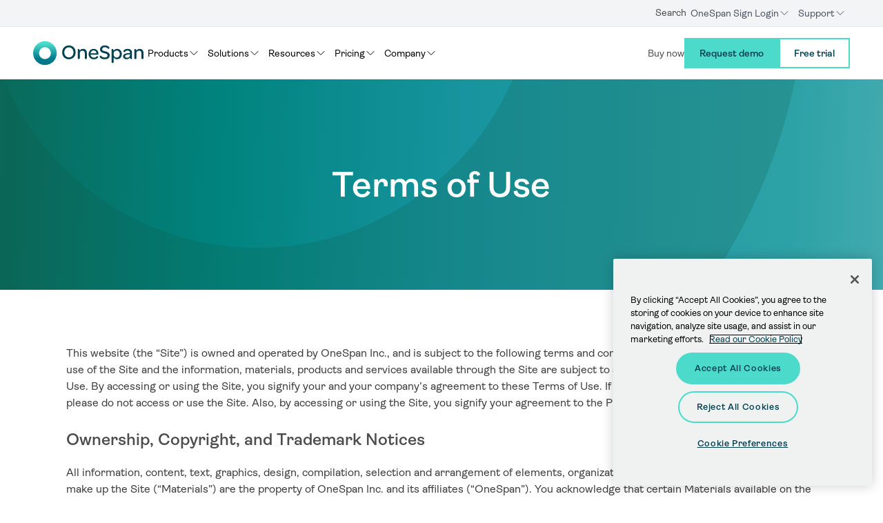

--- FILE ---
content_type: text/html; charset=UTF-8
request_url: https://www.onespan.com/terms-of-use
body_size: 46373
content:

  

<!DOCTYPE html>
<html  lang="en" dir="ltr" prefix="og: https://ogp.me/ns#">
  <head>
    <meta http-equiv="x-ua-compatible" content="IE=edge">
    <meta name="viewport" content="width=device-width, initial-scale=1, user-scalable=yes">
    <meta name="referrer" content="no-referrer-when-downgrade">
    <meta name="robots" content="max-image-preview:large">
    <meta charset="utf-8" />
<style>/* @see https://github.com/aFarkas/lazysizes#broken-image-symbol */.js img.lazyload:not([src]) { visibility: hidden; }/* @see https://github.com/aFarkas/lazysizes#automatically-setting-the-sizes-attribute */.js img.lazyloaded[data-sizes=auto] { display: block; width: 100%; }</style>
<meta name="description" content="This website is owned and operated by OneSpan Inc., and is subject to the following terms and conditions. By accessing or using the Site, you signify your and your company’s agreement to these Terms of Use." />
<link rel="canonical" href="https://www.onespan.com/terms-of-use" />
<link rel="image_src" href="/themes/custom/onespan/images/onespan-general-standard-social-share-image.jpg" />
<meta property="og:title" content="Terms of Use | OneSpan" />
<meta property="og:image" content="https://www.onespan.com/themes/custom/onespan/images/onespan-general-standard-social-share-image.jpg" />
<meta property="og:image:url" content="https://www.onespan.com/themes/custom/onespan/images/onespan-general-standard-social-share-image.jpg" />
<meta property="og:image:width" content="466" />
<meta property="og:image:height" content="261" />
<meta name="twitter:card" content="summary_large_image" />
<meta name="twitter:title" content="Terms of Use | OneSpan" />
<meta name="twitter:image" content="https://www.onespan.com/themes/custom/onespan/images/onespan-general-standard-social-share-image.jpg" />
<meta name="Generator" content="Drupal 10 (https://www.drupal.org)" />
<meta name="MobileOptimized" content="width" />
<meta name="HandheldFriendly" content="true" />
<meta name="viewport" content="width=device-width, initial-scale=1.0" />
<meta http-equiv="x-ua-compatible" content="ie=edge" />
<link rel="alternate" hreflang="x-default" href="https://www.onespan.com/terms-of-use" />
<link rel="icon" href="/themes/custom/onespan/favicon.ico" type="image/vnd.microsoft.icon" />
<link rel="alternate" hreflang="en" href="https://www.onespan.com/terms-of-use" />
<link rel="alternate" hreflang="fr" href="https://www.onespan.com/fr/conditions-utilisation" />


    <title>Terms of Use | OneSpan</title>

    
    
    <link rel="preload" href="/themes/custom/onespan/fonts/OneSpan/OneSpan-Regular.woff2" as="font" type="font/woff2" crossorigin>
    <link rel="preload" href="/themes/custom/onespan/fonts/OneSpan/OneSpan-SemiBold.woff2" as="font" type="font/woff2" crossorigin>
    <link rel="preload" href="/themes/custom/onespan/fonts/OneSpan/OneSpan-Bold.woff2" as="font" type="font/woff2" crossorigin>
    <style media="all">
      @font-face {
        font-family: 'OneSpan';
        font-style: normal;
        font-weight: 400;
        font-display: swap;
        src: local('OneSpan Regular'), local('OneSpan-Regular'), url('/themes/custom/onespan/fonts/OneSpan/OneSpan-Regular.woff2') format('woff2');
        unicode-range: U + 0000-00FF, U + 0131, U + 0152-0153, U + 02BB-02BC, U + 02C6, U + 02DA, U + 02DC, U + 2000-206F, U + 2074, U + 20AC, U + 2122, U + 2191, U + 2193, U + 2212, U + 2215, U+FEFF, U+FFFD;
      }@font-face {
        font-family: 'OneSpan';
        font-style: normal;
        font-weight: 600;
        font-display: swap;
        src: local('OneSpan Semi Bold'), local('OneSpan-SemiBold'), url('/themes/custom/onespan/fonts/OneSpan/OneSpan-SemiBold.woff2') format('woff2');
        unicode-range: U + 0000-00FF, U + 0131, U + 0152-0153, U + 02BB-02BC, U + 02C6, U + 02DA, U + 02DC, U + 2000-206F, U + 2074, U + 20AC, U + 2122, U + 2191, U + 2193, U + 2212, U + 2215, U+FEFF, U+FFFD;
      }
      @font-face {
        font-family: 'OneSpan';
        font-style: normal;
        font-weight: 700;
        font-display: swap;
        src: local('OneSpan Bold'), local('OneSpan-Medium'), url('/themes/custom/onespan/fonts/OneSpan/OneSpan-Bold.woff2') format('woff2');
        unicode-range: U + 0000-00FF, U + 0131, U + 0152-0153, U + 02BB-02BC, U + 02C6, U + 02DA, U + 02DC, U + 2000-206F, U + 2074, U + 20AC, U + 2122, U + 2191, U + 2193, U + 2212, U + 2215, U+FEFF, U+FFFD;
      }
    </style>

    
    <link rel="stylesheet" media="all" href="/sites/default/files/css/css_oPsPL5EPZ9WLIWM_3uuqrswsqr7lMCICP-AvrEfKeCE.css?delta=0&amp;language=en&amp;theme=onespan&amp;include=eJxdjFEOgzAMQy_U0SOhtMkgIyRV07Jx-6FpMGk_lv1kOy-E3KyOkLNVZNN4ueFeTRsphny2Knkxdd5obJCE4j8Ykb0I7OH4oIi1F5ABGcSmQK8mrMtJvzGYHh-gscBEqbMg1Yu5cF5uDw8FKkwVyuzn_EeGrqUnYZ8Jg-_eaI0JnMLG9PT40WE17EJvft5eWQ" />
<link rel="stylesheet" media="all" href="/sites/default/files/css/css_MggO6MfnnZQ93uM7DU4lSkpgSZFM4e62Q0R_25DPyzw.css?delta=1&amp;language=en&amp;theme=onespan&amp;include=eJxdjFEOgzAMQy_U0SOhtMkgIyRV07Jx-6FpMGk_lv1kOy-E3KyOkLNVZNN4ueFeTRsphny2Knkxdd5obJCE4j8Ykb0I7OH4oIi1F5ABGcSmQK8mrMtJvzGYHh-gscBEqbMg1Yu5cF5uDw8FKkwVyuzn_EeGrqUnYZ8Jg-_eaI0JnMLG9PT40WE17EJvft5eWQ" />


    
    
          <!-- OneTrust Cookies Consent Notice start for www.onespan.com -->
      <script src="https://cdn.cookielaw.org/scripttemplates/otSDKStub.js" data-document-language="true" type="text/javascript" charset="UTF-8" data-domain-script="4c4a07bd-da2b-4011-87d7-288c62b60f8c" async defer></script>
      <script type="text/javascript">
      function OptanonWrapper() { }
      </script>
      <!-- OneTrust Cookies Consent Notice end for www.onespan.com -->
    
    
    

          <!-- Google Tag Manager -->
      <script>(function(w,d,s,l,i){w[l]=w[l]||[];w[l].push({'gtm.start':
      new Date().getTime(),event:'gtm.js'});var f=d.getElementsByTagName(s)[0],
      j=d.createElement(s),dl=l!='dataLayer'?'&l='+l:'';j.async=true;j.src=
      'https://www.googletagmanager.com/gtm.js?id='+i+dl;f.parentNode.insertBefore(j,f);
      })(window,document,'script','dataLayer','GTM-KR4JN2W');</script>
      <!-- End Google Tag Manager -->
    
              <script type="text/javascript">
        (function() {
          var didInit = false;
          function initMunchkin() {
            if (didInit === false) {
              didInit = true;
              Munchkin.init('308-ZMT-742', {asyncOnly: true});
            }
          }
          var s = document.createElement('script');
          s.type = 'text/javascript';
          s.async = true;
          s.src = '//munchkin.marketo.net/munchkin.js';
          s.onreadystatechange = function() {
            if (this.readyState == 'complete') {
              initMunchkin();
            }
          };
          s.onload = initMunchkin;
          document.getElementsByTagName('head')[0].appendChild(s);
        })();
      </script>
    
          <!-- Start of Async Drift Code -->
        <script async>
          (function() {
            "use strict";

            function loadDriftWidget() {
              var t = window.driftt = window.drift = window.driftt || [];
              if (!t.init) {
                if (t.invoked) {
                  console.error("Drift snippet included twice.");
                  return;
                }
                t.invoked = true;
                t.methods = [
                  "identify", "config", "track", "reset", "debug",
                  "show", "ping", "page", "hide", "off", "on"
                ];
                t.factory = function(method) {
                  return function() {
                    var args = Array.prototype.slice.call(arguments);
                    args.unshift(method);
                    t.push(args);
                    return t;
                  };
                };
                t.methods.forEach(function(m) {
                  t[m] = t.factory(m);
                });
                t.load = function(id) {
                  var FIVE_MINUTES = 300000; // 5 min in ms
                  var ts = Math.ceil(new Date() / FIVE_MINUTES) * FIVE_MINUTES;
                  var s = document.createElement("script");
                  s.type = "text/javascript";
                  s.async = true;
                  s.crossOrigin = "anonymous";
                  s.src = "https://js.driftt.com/include/" + ts + "/" + id + ".js";
                  // Catch load errors here
                  s.onerror = function(err) {
                    console.error("Drift failed to load:", err);
                  };
                  var first = document.getElementsByTagName("script")[0];
                  first.parentNode.insertBefore(s, first);
                };
              }
              drift.SNIPPET_VERSION = '0.3.1';
              drift.load('hz4k6t4hkyz2');
            }

            // Delay loading Drift by 5 seconds:
            setTimeout(loadDriftWidget, 5000);
          })();
        </script>
      <!-- End of Drift snippet -->
      <!-- Intellimize start -->
      <style>.anti-flicker, .anti-flicker * {visibility: hidden !important; opacity: 0 !important;}</style>
      <script>(function(e,t,p){var n=document.documentElement,s={p:[],r:[]},u={p:s.p,r:s.r,push:function(e){s.p.push(e)},ready:function(e){s.r.push(e)}};e.intellimize=u,n.className+=" "+p,setTimeout(function(){n.className=n.className.replace(RegExp(" ?"+p),"")},t)})(window, 4000, 'anti-flicker')</script>
      <link rel="preload" href="https://cdn.intellimize.co/snippet/117146701.js" as="script">
      <script src="https://cdn.intellimize.co/snippet/117146701.js" async onerror="document.documentElement.className = document.documentElement.className.replace(RegExp(' ?anti-flicker'), '');"></script>
      <link rel="preconnect" href="https://api.intellimize.co" crossorigin>
      <link rel="preconnect" href="https://117146701.intellimizeio.com">
      <link rel="preconnect" href="https://log.intellimize.co" crossorigin>
      <!-- Intellimize end -->
    
      
  
  <script type="text/javascript">
    ;window.NREUM||(NREUM={});NREUM.init={distributed_tracing:{enabled:true},performance:{capture_measures:true},browser_consent_mode:{enabled:false},privacy:{cookies_enabled:true},ajax:{deny_list:["bam.nr-data.net"]}};

    ;NREUM.loader_config={accountID:"1834406",trustKey:"26315",agentID:"1835140141",licenseKey:"0c0973f47e",applicationID:"1835140141"};
    ;NREUM.info={beacon:"bam.nr-data.net",errorBeacon:"bam.nr-data.net",licenseKey:"0c0973f47e",applicationID:"1835140141",sa:1};
    ;/*! For license information please see nr-loader-spa-1.302.0.min.js.LICENSE.txt */
    (()=>{var e,t,r={384:(e,t,r)=>{"use strict";r.d(t,{NT:()=>a,US:()=>d,Zm:()=>s,bQ:()=>u,dV:()=>c,pV:()=>l});var n=r(6154),i=r(1863),o=r(1910);const a={beacon:"bam.nr-data.net",errorBeacon:"bam.nr-data.net"};function s(){return n.gm.NREUM||(n.gm.NREUM={}),void 0===n.gm.newrelic&&(n.gm.newrelic=n.gm.NREUM),n.gm.NREUM}function c(){let e=s();return e.o||(e.o={ST:n.gm.setTimeout,SI:n.gm.setImmediate||n.gm.setInterval,CT:n.gm.clearTimeout,XHR:n.gm.XMLHttpRequest,REQ:n.gm.Request,EV:n.gm.Event,PR:n.gm.Promise,MO:n.gm.MutationObserver,FETCH:n.gm.fetch,WS:n.gm.WebSocket},(0,o.i)(...Object.values(e.o))),e}function u(e,t){let r=s();r.initializedAgents??={},t.initializedAt={ms:(0,i.t)(),date:new Date},r.initializedAgents[e]=t}function d(e,t){s()[e]=t}function l(){return function(){let e=s();const t=e.info||{};e.info={beacon:a.beacon,errorBeacon:a.errorBeacon,...t}}(),function(){let e=s();const t=e.init||{};e.init={...t}}(),c(),function(){let e=s();const t=e.loader_config||{};e.loader_config={...t}}(),s()}},782:(e,t,r)=>{"use strict";r.d(t,{T:()=>n});const n=r(860).K7.pageViewTiming},860:(e,t,r)=>{"use strict";r.d(t,{$J:()=>d,K7:()=>c,P3:()=>u,XX:()=>i,Yy:()=>s,df:()=>o,qY:()=>n,v4:()=>a});const n="events",i="jserrors",o="browser/blobs",a="rum",s="browser/logs",c={ajax:"ajax",genericEvents:"generic_events",jserrors:i,logging:"logging",metrics:"metrics",pageAction:"page_action",pageViewEvent:"page_view_event",pageViewTiming:"page_view_timing",sessionReplay:"session_replay",sessionTrace:"session_trace",softNav:"soft_navigations",spa:"spa"},u={[c.pageViewEvent]:1,[c.pageViewTiming]:2,[c.metrics]:3,[c.jserrors]:4,[c.spa]:5,[c.ajax]:6,[c.sessionTrace]:7,[c.softNav]:8,[c.sessionReplay]:9,[c.logging]:10,[c.genericEvents]:11},d={[c.pageViewEvent]:a,[c.pageViewTiming]:n,[c.ajax]:n,[c.spa]:n,[c.softNav]:n,[c.metrics]:i,[c.jserrors]:i,[c.sessionTrace]:o,[c.sessionReplay]:o,[c.logging]:s,[c.genericEvents]:"ins"}},944:(e,t,r)=>{"use strict";r.d(t,{R:()=>i});var n=r(3241);function i(e,t){"function"==typeof console.debug&&(console.debug("New Relic Warning: https://github.com/newrelic/newrelic-browser-agent/blob/main/docs/warning-codes.md#".concat(e),t),(0,n.W)({agentIdentifier:null,drained:null,type:"data",name:"warn",feature:"warn",data:{code:e,secondary:t}}))}},993:(e,t,r)=>{"use strict";r.d(t,{A$:()=>o,ET:()=>a,TZ:()=>s,p_:()=>i});var n=r(860);const i={ERROR:"ERROR",WARN:"WARN",INFO:"INFO",DEBUG:"DEBUG",TRACE:"TRACE"},o={OFF:0,ERROR:1,WARN:2,INFO:3,DEBUG:4,TRACE:5},a="log",s=n.K7.logging},1687:(e,t,r)=>{"use strict";r.d(t,{Ak:()=>u,Ze:()=>f,x3:()=>d});var n=r(3241),i=r(7836),o=r(3606),a=r(860),s=r(2646);const c={};function u(e,t){const r={staged:!1,priority:a.P3[t]||0};l(e),c[e].get(t)||c[e].set(t,r)}function d(e,t){e&&c[e]&&(c[e].get(t)&&c[e].delete(t),p(e,t,!1),c[e].size&&h(e))}function l(e){if(!e)throw new Error("agentIdentifier required");c[e]||(c[e]=new Map)}function f(e="",t="feature",r=!1){if(l(e),!e||!c[e].get(t)||r)return p(e,t);c[e].get(t).staged=!0,h(e)}function h(e){const t=Array.from(c[e]);t.every(([e,t])=>t.staged)&&(t.sort((e,t)=>e[1].priority-t[1].priority),t.forEach(([t])=>{c[e].delete(t),p(e,t)}))}function p(e,t,r=!0){const a=e?i.ee.get(e):i.ee,c=o.i.handlers;if(!a.aborted&&a.backlog&&c){if((0,n.W)({agentIdentifier:e,type:"lifecycle",name:"drain",feature:t}),r){const e=a.backlog[t],r=c[t];if(r){for(let t=0;e&&t<e.length;++t)g(e[t],r);Object.entries(r).forEach(([e,t])=>{Object.values(t||{}).forEach(t=>{t[0]?.on&&t[0]?.context()instanceof s.y&&t[0].on(e,t[1])})})}}a.isolatedBacklog||delete c[t],a.backlog[t]=null,a.emit("drain-"+t,[])}}function g(e,t){var r=e[1];Object.values(t[r]||{}).forEach(t=>{var r=e[0];if(t[0]===r){var n=t[1],i=e[3],o=e[2];n.apply(i,o)}})}},1741:(e,t,r)=>{"use strict";r.d(t,{W:()=>o});var n=r(944),i=r(4261);class o{#e(e,...t){if(this[e]!==o.prototype[e])return this[e](...t);(0,n.R)(35,e)}addPageAction(e,t){return this.#e(i.hG,e,t)}register(e){return this.#e(i.eY,e)}recordCustomEvent(e,t){return this.#e(i.fF,e,t)}setPageViewName(e,t){return this.#e(i.Fw,e,t)}setCustomAttribute(e,t,r){return this.#e(i.cD,e,t,r)}noticeError(e,t){return this.#e(i.o5,e,t)}setUserId(e){return this.#e(i.Dl,e)}setApplicationVersion(e){return this.#e(i.nb,e)}setErrorHandler(e){return this.#e(i.bt,e)}addRelease(e,t){return this.#e(i.k6,e,t)}log(e,t){return this.#e(i.$9,e,t)}start(){return this.#e(i.d3)}finished(e){return this.#e(i.BL,e)}recordReplay(){return this.#e(i.CH)}pauseReplay(){return this.#e(i.Tb)}addToTrace(e){return this.#e(i.U2,e)}setCurrentRouteName(e){return this.#e(i.PA,e)}interaction(e){return this.#e(i.dT,e)}wrapLogger(e,t,r){return this.#e(i.Wb,e,t,r)}measure(e,t){return this.#e(i.V1,e,t)}}},1863:(e,t,r)=>{"use strict";function n(){return Math.floor(performance.now())}r.d(t,{t:()=>n})},1910:(e,t,r)=>{"use strict";r.d(t,{i:()=>o});var n=r(944);const i=new Map;function o(...e){return e.every(e=>{if(i.has(e))return i.get(e);const t="function"==typeof e&&e.toString().includes("[native code]");return t||(0,n.R)(64,e?.name||e?.toString()),i.set(e,t),t})}},2555:(e,t,r)=>{"use strict";r.d(t,{D:()=>s,f:()=>a});var n=r(384),i=r(8122);const o={beacon:n.NT.beacon,errorBeacon:n.NT.errorBeacon,licenseKey:void 0,applicationID:void 0,sa:void 0,queueTime:void 0,applicationTime:void 0,ttGuid:void 0,user:void 0,account:void 0,product:void 0,extra:void 0,jsAttributes:{},userAttributes:void 0,atts:void 0,transactionName:void 0,tNamePlain:void 0};function a(e){try{return!!e.licenseKey&&!!e.errorBeacon&&!!e.applicationID}catch(e){return!1}}const s=e=>(0,i.a)(e,o)},2614:(e,t,r)=>{"use strict";r.d(t,{BB:()=>a,H3:()=>n,g:()=>u,iL:()=>c,tS:()=>s,uh:()=>i,wk:()=>o});const n="NRBA",i="SESSION",o=144e5,a=18e5,s={STARTED:"session-started",PAUSE:"session-pause",RESET:"session-reset",RESUME:"session-resume",UPDATE:"session-update"},c={SAME_TAB:"same-tab",CROSS_TAB:"cross-tab"},u={OFF:0,FULL:1,ERROR:2}},2646:(e,t,r)=>{"use strict";r.d(t,{y:()=>n});class n{constructor(e){this.contextId=e}}},2843:(e,t,r)=>{"use strict";r.d(t,{u:()=>i});var n=r(3878);function i(e,t=!1,r,i){(0,n.DD)("visibilitychange",function(){if(t)return void("hidden"===document.visibilityState&&e());e(document.visibilityState)},r,i)}},3241:(e,t,r)=>{"use strict";r.d(t,{W:()=>o});var n=r(6154);const i="newrelic";function o(e={}){try{n.gm.dispatchEvent(new CustomEvent(i,{detail:e}))}catch(e){}}},3304:(e,t,r)=>{"use strict";r.d(t,{A:()=>o});var n=r(7836);const i=()=>{const e=new WeakSet;return(t,r)=>{if("object"==typeof r&&null!==r){if(e.has(r))return;e.add(r)}return r}};function o(e){try{return JSON.stringify(e,i())??""}catch(e){try{n.ee.emit("internal-error",[e])}catch(e){}return""}}},3333:(e,t,r)=>{"use strict";r.d(t,{$v:()=>d,TZ:()=>n,Xh:()=>c,Zp:()=>i,kd:()=>u,mq:()=>s,nf:()=>a,qN:()=>o});const n=r(860).K7.genericEvents,i=["auxclick","click","copy","keydown","paste","scrollend"],o=["focus","blur"],a=4,s=1e3,c=2e3,u=["PageAction","UserAction","BrowserPerformance"],d={RESOURCES:"experimental.resources",REGISTER:"register"}},3434:(e,t,r)=>{"use strict";r.d(t,{Jt:()=>o,YM:()=>u});var n=r(7836),i=r(5607);const o="nr@original:".concat(i.W),a=50;var s=Object.prototype.hasOwnProperty,c=!1;function u(e,t){return e||(e=n.ee),r.inPlace=function(e,t,n,i,o){n||(n="");const a="-"===n.charAt(0);for(let s=0;s<t.length;s++){const c=t[s],u=e[c];l(u)||(e[c]=r(u,a?c+n:n,i,c,o))}},r.flag=o,r;function r(t,r,n,c,u){return l(t)?t:(r||(r=""),nrWrapper[o]=t,function(e,t,r){if(Object.defineProperty&&Object.keys)try{return Object.keys(e).forEach(function(r){Object.defineProperty(t,r,{get:function(){return e[r]},set:function(t){return e[r]=t,t}})}),t}catch(e){d([e],r)}for(var n in e)s.call(e,n)&&(t[n]=e[n])}(t,nrWrapper,e),nrWrapper);function nrWrapper(){var o,s,l,f;let h;try{s=this,o=[...arguments],l="function"==typeof n?n(o,s):n||{}}catch(t){d([t,"",[o,s,c],l],e)}i(r+"start",[o,s,c],l,u);const p=performance.now();let g;try{return f=t.apply(s,o),g=performance.now(),f}catch(e){throw g=performance.now(),i(r+"err",[o,s,e],l,u),h=e,h}finally{const e=g-p,t={start:p,end:g,duration:e,isLongTask:e>=a,methodName:c,thrownError:h};t.isLongTask&&i("long-task",[t,s],l,u),i(r+"end",[o,s,f],l,u)}}}function i(r,n,i,o){if(!c||t){var a=c;c=!0;try{e.emit(r,n,i,t,o)}catch(t){d([t,r,n,i],e)}c=a}}}function d(e,t){t||(t=n.ee);try{t.emit("internal-error",e)}catch(e){}}function l(e){return!(e&&"function"==typeof e&&e.apply&&!e[o])}},3606:(e,t,r)=>{"use strict";r.d(t,{i:()=>o});var n=r(9908);o.on=a;var i=o.handlers={};function o(e,t,r,o){a(o||n.d,i,e,t,r)}function a(e,t,r,i,o){o||(o="feature"),e||(e=n.d);var a=t[o]=t[o]||{};(a[r]=a[r]||[]).push([e,i])}},3738:(e,t,r)=>{"use strict";r.d(t,{He:()=>i,Kp:()=>s,Lc:()=>u,Rz:()=>d,TZ:()=>n,bD:()=>o,d3:()=>a,jx:()=>l,sl:()=>f,uP:()=>c});const n=r(860).K7.sessionTrace,i="bstResource",o="resource",a="-start",s="-end",c="fn"+a,u="fn"+s,d="pushState",l=1e3,f=3e4},3785:(e,t,r)=>{"use strict";r.d(t,{R:()=>c,b:()=>u});var n=r(9908),i=r(1863),o=r(860),a=r(8154),s=r(993);function c(e,t,r={},c=s.p_.INFO,u,d=(0,i.t)()){(0,n.p)(a.xV,["API/logging/".concat(c.toLowerCase(),"/called")],void 0,o.K7.metrics,e),(0,n.p)(s.ET,[d,t,r,c,u],void 0,o.K7.logging,e)}function u(e){return"string"==typeof e&&Object.values(s.p_).some(t=>t===e.toUpperCase().trim())}},3878:(e,t,r)=>{"use strict";function n(e,t){return{capture:e,passive:!1,signal:t}}function i(e,t,r=!1,i){window.addEventListener(e,t,n(r,i))}function o(e,t,r=!1,i){document.addEventListener(e,t,n(r,i))}r.d(t,{DD:()=>o,jT:()=>n,sp:()=>i})},3962:(e,t,r)=>{"use strict";r.d(t,{AM:()=>a,O2:()=>l,OV:()=>o,Qu:()=>f,TZ:()=>c,ih:()=>h,pP:()=>s,t1:()=>d,tC:()=>i,wD:()=>u});var n=r(860);const i=["click","keydown","submit"],o="popstate",a="api",s="initialPageLoad",c=n.K7.softNav,u=5e3,d=500,l={INITIAL_PAGE_LOAD:"",ROUTE_CHANGE:1,UNSPECIFIED:2},f={INTERACTION:1,AJAX:2,CUSTOM_END:3,CUSTOM_TRACER:4},h={IP:"in progress",PF:"pending finish",FIN:"finished",CAN:"cancelled"}},4234:(e,t,r)=>{"use strict";r.d(t,{W:()=>o});var n=r(7836),i=r(1687);class o{constructor(e,t){this.agentIdentifier=e,this.ee=n.ee.get(e),this.featureName=t,this.blocked=!1}deregisterDrain(){(0,i.x3)(this.agentIdentifier,this.featureName)}}},4261:(e,t,r)=>{"use strict";r.d(t,{$9:()=>d,BL:()=>c,CH:()=>p,Dl:()=>R,Fw:()=>w,PA:()=>v,Pl:()=>n,Tb:()=>f,U2:()=>a,V1:()=>E,Wb:()=>T,bt:()=>y,cD:()=>b,d3:()=>x,dT:()=>u,eY:()=>g,fF:()=>h,hG:()=>o,hw:()=>i,k6:()=>s,nb:()=>m,o5:()=>l});const n="api-",i=n+"ixn-",o="addPageAction",a="addToTrace",s="addRelease",c="finished",u="interaction",d="log",l="noticeError",f="pauseReplay",h="recordCustomEvent",p="recordReplay",g="register",m="setApplicationVersion",v="setCurrentRouteName",b="setCustomAttribute",y="setErrorHandler",w="setPageViewName",R="setUserId",x="start",T="wrapLogger",E="measure"},4387:(e,t,r)=>{"use strict";function n(e={}){return!(!e.id||!e.name)}function i(e,t){if(2!==t?.harvestEndpointVersion)return{};const r=t.agentRef.runtime.appMetadata.agents[0].entityGuid;return n(e)?{"mfe.id":e.id,"mfe.name":e.name,eventSource:"MicroFrontendBrowserAgent","parent.id":r}:{"entity.guid":r,appId:t.agentRef.info.applicationID}}r.d(t,{U:()=>i,c:()=>n})},5205:(e,t,r)=>{"use strict";r.d(t,{j:()=>_});var n=r(384),i=r(1741);var o=r(2555),a=r(3333);const s=e=>{if(!e||"string"!=typeof e)return!1;try{document.createDocumentFragment().querySelector(e)}catch{return!1}return!0};var c=r(2614),u=r(944),d=r(8122);const l="[data-nr-mask]",f=e=>(0,d.a)(e,(()=>{const e={feature_flags:[],experimental:{allow_registered_children:!1,resources:!1},mask_selector:"*",block_selector:"[data-nr-block]",mask_input_options:{color:!1,date:!1,"datetime-local":!1,email:!1,month:!1,number:!1,range:!1,search:!1,tel:!1,text:!1,time:!1,url:!1,week:!1,textarea:!1,select:!1,password:!0}};return{ajax:{deny_list:void 0,block_internal:!0,enabled:!0,autoStart:!0},api:{get allow_registered_children(){return e.feature_flags.includes(a.$v.REGISTER)||e.experimental.allow_registered_children},set allow_registered_children(t){e.experimental.allow_registered_children=t},duplicate_registered_data:!1},distributed_tracing:{enabled:void 0,exclude_newrelic_header:void 0,cors_use_newrelic_header:void 0,cors_use_tracecontext_headers:void 0,allowed_origins:void 0},get feature_flags(){return e.feature_flags},set feature_flags(t){e.feature_flags=t},generic_events:{enabled:!0,autoStart:!0},harvest:{interval:30},jserrors:{enabled:!0,autoStart:!0},logging:{enabled:!0,autoStart:!0},metrics:{enabled:!0,autoStart:!0},obfuscate:void 0,page_action:{enabled:!0},page_view_event:{enabled:!0,autoStart:!0},page_view_timing:{enabled:!0,autoStart:!0},performance:{capture_marks:!1,capture_measures:!1,capture_detail:!0,resources:{get enabled(){return e.feature_flags.includes(a.$v.RESOURCES)||e.experimental.resources},set enabled(t){e.experimental.resources=t},asset_types:[],first_party_domains:[],ignore_newrelic:!0}},privacy:{cookies_enabled:!0},proxy:{assets:void 0,beacon:void 0},session:{expiresMs:c.wk,inactiveMs:c.BB},session_replay:{autoStart:!0,enabled:!1,preload:!1,sampling_rate:10,error_sampling_rate:100,collect_fonts:!1,inline_images:!1,fix_stylesheets:!0,mask_all_inputs:!0,get mask_text_selector(){return e.mask_selector},set mask_text_selector(t){s(t)?e.mask_selector="".concat(t,",").concat(l):""===t||null===t?e.mask_selector=l:(0,u.R)(5,t)},get block_class(){return"nr-block"},get ignore_class(){return"nr-ignore"},get mask_text_class(){return"nr-mask"},get block_selector(){return e.block_selector},set block_selector(t){s(t)?e.block_selector+=",".concat(t):""!==t&&(0,u.R)(6,t)},get mask_input_options(){return e.mask_input_options},set mask_input_options(t){t&&"object"==typeof t?e.mask_input_options={...t,password:!0}:(0,u.R)(7,t)}},session_trace:{enabled:!0,autoStart:!0},soft_navigations:{enabled:!0,autoStart:!0},spa:{enabled:!0,autoStart:!0},ssl:void 0,user_actions:{enabled:!0,elementAttributes:["id","className","tagName","type"]}}})());var h=r(6154),p=r(9324);let g=0;const m={buildEnv:p.F3,distMethod:p.Xs,version:p.xv,originTime:h.WN},v={appMetadata:{},customTransaction:void 0,denyList:void 0,disabled:!1,harvester:void 0,isolatedBacklog:!1,isRecording:!1,loaderType:void 0,maxBytes:3e4,obfuscator:void 0,onerror:void 0,ptid:void 0,releaseIds:{},session:void 0,timeKeeper:void 0,registeredEntities:[],jsAttributesMetadata:{bytes:0},get harvestCount(){return++g}},b=e=>{const t=(0,d.a)(e,v),r=Object.keys(m).reduce((e,t)=>(e[t]={value:m[t],writable:!1,configurable:!0,enumerable:!0},e),{});return Object.defineProperties(t,r)};var y=r(5701);const w=e=>{const t=e.startsWith("http");e+="/",r.p=t?e:"https://"+e};var R=r(7836),x=r(3241);const T={accountID:void 0,trustKey:void 0,agentID:void 0,licenseKey:void 0,applicationID:void 0,xpid:void 0},E=e=>(0,d.a)(e,T),A=new Set;function _(e,t={},r,a){let{init:s,info:c,loader_config:u,runtime:d={},exposed:l=!0}=t;if(!c){const e=(0,n.pV)();s=e.init,c=e.info,u=e.loader_config}e.init=f(s||{}),e.loader_config=E(u||{}),c.jsAttributes??={},h.bv&&(c.jsAttributes.isWorker=!0),e.info=(0,o.D)(c);const p=e.init,g=[c.beacon,c.errorBeacon];A.has(e.agentIdentifier)||(p.proxy.assets&&(w(p.proxy.assets),g.push(p.proxy.assets)),p.proxy.beacon&&g.push(p.proxy.beacon),e.beacons=[...g],function(e){const t=(0,n.pV)();Object.getOwnPropertyNames(i.W.prototype).forEach(r=>{const n=i.W.prototype[r];if("function"!=typeof n||"constructor"===n)return;let o=t[r];e[r]&&!1!==e.exposed&&"micro-agent"!==e.runtime?.loaderType&&(t[r]=(...t)=>{const n=e[r](...t);return o?o(...t):n})})}(e),(0,n.US)("activatedFeatures",y.B),e.runSoftNavOverSpa&&=!0===p.soft_navigations.enabled&&p.feature_flags.includes("soft_nav")),d.denyList=[...p.ajax.deny_list||[],...p.ajax.block_internal?g:[]],d.ptid=e.agentIdentifier,d.loaderType=r,e.runtime=b(d),A.has(e.agentIdentifier)||(e.ee=R.ee.get(e.agentIdentifier),e.exposed=l,(0,x.W)({agentIdentifier:e.agentIdentifier,drained:!!y.B?.[e.agentIdentifier],type:"lifecycle",name:"initialize",feature:void 0,data:e.config})),A.add(e.agentIdentifier)}},5270:(e,t,r)=>{"use strict";r.d(t,{Aw:()=>a,SR:()=>o,rF:()=>s});var n=r(384),i=r(7767);function o(e){return!!(0,n.dV)().o.MO&&(0,i.V)(e)&&!0===e?.session_trace.enabled}function a(e){return!0===e?.session_replay.preload&&o(e)}function s(e,t){try{if("string"==typeof t?.type){if("password"===t.type.toLowerCase())return"*".repeat(e?.length||0);if(void 0!==t?.dataset?.nrUnmask||t?.classList?.contains("nr-unmask"))return e}}catch(e){}return"string"==typeof e?e.replace(/[\S]/g,"*"):"*".repeat(e?.length||0)}},5289:(e,t,r)=>{"use strict";r.d(t,{GG:()=>o,Qr:()=>s,sB:()=>a});var n=r(3878);function i(){return"undefined"==typeof document||"complete"===document.readyState}function o(e,t){if(i())return e();(0,n.sp)("load",e,t)}function a(e){if(i())return e();(0,n.DD)("DOMContentLoaded",e)}function s(e){if(i())return e();(0,n.sp)("popstate",e)}},5607:(e,t,r)=>{"use strict";r.d(t,{W:()=>n});const n=(0,r(9566).bz)()},5701:(e,t,r)=>{"use strict";r.d(t,{B:()=>o,t:()=>a});var n=r(3241);const i=new Set,o={};function a(e,t){const r=t.agentIdentifier;o[r]??={},e&&"object"==typeof e&&(i.has(r)||(t.ee.emit("rumresp",[e]),o[r]=e,i.add(r),(0,n.W)({agentIdentifier:r,loaded:!0,drained:!0,type:"lifecycle",name:"load",feature:void 0,data:e})))}},6154:(e,t,r)=>{"use strict";r.d(t,{A4:()=>s,OF:()=>d,RI:()=>i,WN:()=>h,bv:()=>o,gm:()=>a,lR:()=>f,m:()=>u,mw:()=>c,sb:()=>l});var n=r(1863);const i="undefined"!=typeof window&&!!window.document,o="undefined"!=typeof WorkerGlobalScope&&("undefined"!=typeof self&&self instanceof WorkerGlobalScope&&self.navigator instanceof WorkerNavigator||"undefined"!=typeof globalThis&&globalThis instanceof WorkerGlobalScope&&globalThis.navigator instanceof WorkerNavigator),a=i?window:"undefined"!=typeof WorkerGlobalScope&&("undefined"!=typeof self&&self instanceof WorkerGlobalScope&&self||"undefined"!=typeof globalThis&&globalThis instanceof WorkerGlobalScope&&globalThis),s="complete"===a?.document?.readyState,c=Boolean("hidden"===a?.document?.visibilityState),u=""+a?.location,d=/iPad|iPhone|iPod/.test(a.navigator?.userAgent),l=d&&"undefined"==typeof SharedWorker,f=(()=>{const e=a.navigator?.userAgent?.match(/Firefox[/\s](\d+\.\d+)/);return Array.isArray(e)&&e.length>=2?+e[1]:0})(),h=Date.now()-(0,n.t)()},6344:(e,t,r)=>{"use strict";r.d(t,{BB:()=>d,G4:()=>o,Qb:()=>l,TZ:()=>i,Ug:()=>a,_s:()=>s,bc:()=>u,yP:()=>c});var n=r(2614);const i=r(860).K7.sessionReplay,o={RECORD:"recordReplay",PAUSE:"pauseReplay",ERROR_DURING_REPLAY:"errorDuringReplay"},a=.12,s={DomContentLoaded:0,Load:1,FullSnapshot:2,IncrementalSnapshot:3,Meta:4,Custom:5},c={[n.g.ERROR]:15e3,[n.g.FULL]:3e5,[n.g.OFF]:0},u={RESET:{message:"Session was reset",sm:"Reset"},IMPORT:{message:"Recorder failed to import",sm:"Import"},TOO_MANY:{message:"429: Too Many Requests",sm:"Too-Many"},TOO_BIG:{message:"Payload was too large",sm:"Too-Big"},CROSS_TAB:{message:"Session Entity was set to OFF on another tab",sm:"Cross-Tab"},ENTITLEMENTS:{message:"Session Replay is not allowed and will not be started",sm:"Entitlement"}},d=5e3,l={API:"api",RESUME:"resume",SWITCH_TO_FULL:"switchToFull",INITIALIZE:"initialize",PRELOAD:"preload"}},6389:(e,t,r)=>{"use strict";function n(e,t=500,r={}){const n=r?.leading||!1;let i;return(...r)=>{n&&void 0===i&&(e.apply(this,r),i=setTimeout(()=>{i=clearTimeout(i)},t)),n||(clearTimeout(i),i=setTimeout(()=>{e.apply(this,r)},t))}}function i(e){let t=!1;return(...r)=>{t||(t=!0,e.apply(this,r))}}r.d(t,{J:()=>i,s:()=>n})},6630:(e,t,r)=>{"use strict";r.d(t,{T:()=>n});const n=r(860).K7.pageViewEvent},6774:(e,t,r)=>{"use strict";r.d(t,{T:()=>n});const n=r(860).K7.jserrors},7295:(e,t,r)=>{"use strict";r.d(t,{Xv:()=>a,gX:()=>i,iW:()=>o});var n=[];function i(e){if(!e||o(e))return!1;if(0===n.length)return!0;for(var t=0;t<n.length;t++){var r=n[t];if("*"===r.hostname)return!1;if(s(r.hostname,e.hostname)&&c(r.pathname,e.pathname))return!1}return!0}function o(e){return void 0===e.hostname}function a(e){if(n=[],e&&e.length)for(var t=0;t<e.length;t++){let r=e[t];if(!r)continue;0===r.indexOf("http://")?r=r.substring(7):0===r.indexOf("https://")&&(r=r.substring(8));const i=r.indexOf("/");let o,a;i>0?(o=r.substring(0,i),a=r.substring(i)):(o=r,a="");let[s]=o.split(":");n.push({hostname:s,pathname:a})}}function s(e,t){return!(e.length>t.length)&&t.indexOf(e)===t.length-e.length}function c(e,t){return 0===e.indexOf("/")&&(e=e.substring(1)),0===t.indexOf("/")&&(t=t.substring(1)),""===e||e===t}},7378:(e,t,r)=>{"use strict";r.d(t,{$p:()=>x,BR:()=>b,Kp:()=>R,L3:()=>y,Lc:()=>c,NC:()=>o,SG:()=>d,TZ:()=>i,U6:()=>p,UT:()=>m,d3:()=>w,dT:()=>f,e5:()=>E,gx:()=>v,l9:()=>l,oW:()=>h,op:()=>g,rw:()=>u,tH:()=>A,uP:()=>s,wW:()=>T,xq:()=>a});var n=r(384);const i=r(860).K7.spa,o=["click","submit","keypress","keydown","keyup","change"],a=999,s="fn-start",c="fn-end",u="cb-start",d="api-ixn-",l="remaining",f="interaction",h="spaNode",p="jsonpNode",g="fetch-start",m="fetch-done",v="fetch-body-",b="jsonp-end",y=(0,n.dV)().o.ST,w="-start",R="-end",x="-body",T="cb"+R,E="jsTime",A="fetch"},7485:(e,t,r)=>{"use strict";r.d(t,{D:()=>i});var n=r(6154);function i(e){if(0===(e||"").indexOf("data:"))return{protocol:"data"};try{const t=new URL(e,location.href),r={port:t.port,hostname:t.hostname,pathname:t.pathname,search:t.search,protocol:t.protocol.slice(0,t.protocol.indexOf(":")),sameOrigin:t.protocol===n.gm?.location?.protocol&&t.host===n.gm?.location?.host};return r.port&&""!==r.port||("http:"===t.protocol&&(r.port="80"),"https:"===t.protocol&&(r.port="443")),r.pathname&&""!==r.pathname?r.pathname.startsWith("/")||(r.pathname="/".concat(r.pathname)):r.pathname="/",r}catch(e){return{}}}},7699:(e,t,r)=>{"use strict";r.d(t,{It:()=>o,KC:()=>s,No:()=>i,qh:()=>a});var n=r(860);const i=16e3,o=1e6,a="SESSION_ERROR",s={[n.K7.logging]:!0,[n.K7.genericEvents]:!1,[n.K7.jserrors]:!1,[n.K7.ajax]:!1}},7767:(e,t,r)=>{"use strict";r.d(t,{V:()=>i});var n=r(6154);const i=e=>n.RI&&!0===e?.privacy.cookies_enabled},7836:(e,t,r)=>{"use strict";r.d(t,{P:()=>s,ee:()=>c});var n=r(384),i=r(8990),o=r(2646),a=r(5607);const s="nr@context:".concat(a.W),c=function e(t,r){var n={},a={},d={},l=!1;try{l=16===r.length&&u.initializedAgents?.[r]?.runtime.isolatedBacklog}catch(e){}var f={on:p,addEventListener:p,removeEventListener:function(e,t){var r=n[e];if(!r)return;for(var i=0;i<r.length;i++)r[i]===t&&r.splice(i,1)},emit:function(e,r,n,i,o){!1!==o&&(o=!0);if(c.aborted&&!i)return;t&&o&&t.emit(e,r,n);var s=h(n);g(e).forEach(e=>{e.apply(s,r)});var u=v()[a[e]];u&&u.push([f,e,r,s]);return s},get:m,listeners:g,context:h,buffer:function(e,t){const r=v();if(t=t||"feature",f.aborted)return;Object.entries(e||{}).forEach(([e,n])=>{a[n]=t,t in r||(r[t]=[])})},abort:function(){f._aborted=!0,Object.keys(f.backlog).forEach(e=>{delete f.backlog[e]})},isBuffering:function(e){return!!v()[a[e]]},debugId:r,backlog:l?{}:t&&"object"==typeof t.backlog?t.backlog:{},isolatedBacklog:l};return Object.defineProperty(f,"aborted",{get:()=>{let e=f._aborted||!1;return e||(t&&(e=t.aborted),e)}}),f;function h(e){return e&&e instanceof o.y?e:e?(0,i.I)(e,s,()=>new o.y(s)):new o.y(s)}function p(e,t){n[e]=g(e).concat(t)}function g(e){return n[e]||[]}function m(t){return d[t]=d[t]||e(f,t)}function v(){return f.backlog}}(void 0,"globalEE"),u=(0,n.Zm)();u.ee||(u.ee=c)},8122:(e,t,r)=>{"use strict";r.d(t,{a:()=>i});var n=r(944);function i(e,t){try{if(!e||"object"!=typeof e)return(0,n.R)(3);if(!t||"object"!=typeof t)return(0,n.R)(4);const r=Object.create(Object.getPrototypeOf(t),Object.getOwnPropertyDescriptors(t)),o=0===Object.keys(r).length?e:r;for(let a in o)if(void 0!==e[a])try{if(null===e[a]){r[a]=null;continue}Array.isArray(e[a])&&Array.isArray(t[a])?r[a]=Array.from(new Set([...e[a],...t[a]])):"object"==typeof e[a]&&"object"==typeof t[a]?r[a]=i(e[a],t[a]):r[a]=e[a]}catch(e){r[a]||(0,n.R)(1,e)}return r}catch(e){(0,n.R)(2,e)}}},8139:(e,t,r)=>{"use strict";r.d(t,{u:()=>f});var n=r(7836),i=r(3434),o=r(8990),a=r(6154);const s={},c=a.gm.XMLHttpRequest,u="addEventListener",d="removeEventListener",l="nr@wrapped:".concat(n.P);function f(e){var t=function(e){return(e||n.ee).get("events")}(e);if(s[t.debugId]++)return t;s[t.debugId]=1;var r=(0,i.YM)(t,!0);function f(e){r.inPlace(e,[u,d],"-",p)}function p(e,t){return e[1]}return"getPrototypeOf"in Object&&(a.RI&&h(document,f),c&&h(c.prototype,f),h(a.gm,f)),t.on(u+"-start",function(e,t){var n=e[1];if(null!==n&&("function"==typeof n||"object"==typeof n)&&"newrelic"!==e[0]){var i=(0,o.I)(n,l,function(){var e={object:function(){if("function"!=typeof n.handleEvent)return;return n.handleEvent.apply(n,arguments)},function:n}[typeof n];return e?r(e,"fn-",null,e.name||"anonymous"):n});this.wrapped=e[1]=i}}),t.on(d+"-start",function(e){e[1]=this.wrapped||e[1]}),t}function h(e,t,...r){let n=e;for(;"object"==typeof n&&!Object.prototype.hasOwnProperty.call(n,u);)n=Object.getPrototypeOf(n);n&&t(n,...r)}},8154:(e,t,r)=>{"use strict";r.d(t,{z_:()=>o,XG:()=>s,TZ:()=>n,rs:()=>i,xV:()=>a});r(6154),r(9566),r(384);const n=r(860).K7.metrics,i="sm",o="cm",a="storeSupportabilityMetrics",s="storeEventMetrics"},8374:(e,t,r)=>{r.nc=(()=>{try{return document?.currentScript?.nonce}catch(e){}return""})()},8990:(e,t,r)=>{"use strict";r.d(t,{I:()=>i});var n=Object.prototype.hasOwnProperty;function i(e,t,r){if(n.call(e,t))return e[t];var i=r();if(Object.defineProperty&&Object.keys)try{return Object.defineProperty(e,t,{value:i,writable:!0,enumerable:!1}),i}catch(e){}return e[t]=i,i}},9300:(e,t,r)=>{"use strict";r.d(t,{T:()=>n});const n=r(860).K7.ajax},9324:(e,t,r)=>{"use strict";r.d(t,{AJ:()=>a,F3:()=>i,Xs:()=>o,Yq:()=>s,xv:()=>n});const n="1.302.0",i="PROD",o="CDN",a="@newrelic/rrweb",s="1.0.1"},9566:(e,t,r)=>{"use strict";r.d(t,{LA:()=>s,ZF:()=>c,bz:()=>a,el:()=>u});var n=r(6154);const i="xxxxxxxx-xxxx-4xxx-yxxx-xxxxxxxxxxxx";function o(e,t){return e?15&e[t]:16*Math.random()|0}function a(){const e=n.gm?.crypto||n.gm?.msCrypto;let t,r=0;return e&&e.getRandomValues&&(t=e.getRandomValues(new Uint8Array(30))),i.split("").map(e=>"x"===e?o(t,r++).toString(16):"y"===e?(3&o()|8).toString(16):e).join("")}function s(e){const t=n.gm?.crypto||n.gm?.msCrypto;let r,i=0;t&&t.getRandomValues&&(r=t.getRandomValues(new Uint8Array(e)));const a=[];for(var s=0;s<e;s++)a.push(o(r,i++).toString(16));return a.join("")}function c(){return s(16)}function u(){return s(32)}},9908:(e,t,r)=>{"use strict";r.d(t,{d:()=>n,p:()=>i});var n=r(7836).ee.get("handle");function i(e,t,r,i,o){o?(o.buffer([e],i),o.emit(e,t,r)):(n.buffer([e],i),n.emit(e,t,r))}}},n={};function i(e){var t=n[e];if(void 0!==t)return t.exports;var o=n[e]={exports:{}};return r[e](o,o.exports,i),o.exports}i.m=r,i.d=(e,t)=>{for(var r in t)i.o(t,r)&&!i.o(e,r)&&Object.defineProperty(e,r,{enumerable:!0,get:t[r]})},i.f={},i.e=e=>Promise.all(Object.keys(i.f).reduce((t,r)=>(i.f[r](e,t),t),[])),i.u=e=>({212:"nr-spa-compressor",249:"nr-spa-recorder",478:"nr-spa"}[e]+"-1.302.0.min.js"),i.o=(e,t)=>Object.prototype.hasOwnProperty.call(e,t),e={},t="NRBA-1.302.0.PROD:",i.l=(r,n,o,a)=>{if(e[r])e[r].push(n);else{var s,c;if(void 0!==o)for(var u=document.getElementsByTagName("script"),d=0;d<u.length;d++){var l=u[d];if(l.getAttribute("src")==r||l.getAttribute("data-webpack")==t+o){s=l;break}}if(!s){c=!0;var f={478:"sha512-et4eqFkcD6+Z71h33KYPiiAOMr5fyZ1HImNOrGswghuDrKIj7niWOwg3RWg+8TpTcZ0yzzll8oYNDiAX1WXraw==",249:"sha512-m/7InETzWcM0kCLJfqT/2vmV1Zs98JekxGeUcmQe9kauyn31VeP+2xJH+qt156WKCOLL7p503ATnehElqw1gnQ==",212:"sha512-Ed30EgOV4akpDvOaqpf/6nP9OreWlwun3X9xxl+erWeEjX64VUNxzVFPixvdU+WbzLtJS9S8j8phFbfXxEyvJg=="};(s=document.createElement("script")).charset="utf-8",i.nc&&s.setAttribute("nonce",i.nc),s.setAttribute("data-webpack",t+o),s.src=r,0!==s.src.indexOf(window.location.origin+"/")&&(s.crossOrigin="anonymous"),f[a]&&(s.integrity=f[a])}e[r]=[n];var h=(t,n)=>{s.onerror=s.onload=null,clearTimeout(p);var i=e[r];if(delete e[r],s.parentNode&&s.parentNode.removeChild(s),i&&i.forEach(e=>e(n)),t)return t(n)},p=setTimeout(h.bind(null,void 0,{type:"timeout",target:s}),12e4);s.onerror=h.bind(null,s.onerror),s.onload=h.bind(null,s.onload),c&&document.head.appendChild(s)}},i.r=e=>{"undefined"!=typeof Symbol&&Symbol.toStringTag&&Object.defineProperty(e,Symbol.toStringTag,{value:"Module"}),Object.defineProperty(e,"__esModule",{value:!0})},i.p="https://js-agent.newrelic.com/",(()=>{var e={38:0,788:0};i.f.j=(t,r)=>{var n=i.o(e,t)?e[t]:void 0;if(0!==n)if(n)r.push(n[2]);else{var o=new Promise((r,i)=>n=e[t]=[r,i]);r.push(n[2]=o);var a=i.p+i.u(t),s=new Error;i.l(a,r=>{if(i.o(e,t)&&(0!==(n=e[t])&&(e[t]=void 0),n)){var o=r&&("load"===r.type?"missing":r.type),a=r&&r.target&&r.target.src;s.message="Loading chunk "+t+" failed.\n("+o+": "+a+")",s.name="ChunkLoadError",s.type=o,s.request=a,n[1](s)}},"chunk-"+t,t)}};var t=(t,r)=>{var n,o,[a,s,c]=r,u=0;if(a.some(t=>0!==e[t])){for(n in s)i.o(s,n)&&(i.m[n]=s[n]);if(c)c(i)}for(t&&t(r);u<a.length;u++)o=a[u],i.o(e,o)&&e[o]&&e[o][0](),e[o]=0},r=self["webpackChunk:NRBA-1.302.0.PROD"]=self["webpackChunk:NRBA-1.302.0.PROD"]||[];r.forEach(t.bind(null,0)),r.push=t.bind(null,r.push.bind(r))})(),(()=>{"use strict";i(8374);var e=i(9566),t=i(1741);class r extends t.W{agentIdentifier=(0,e.LA)(16)}var n=i(860);const o=Object.values(n.K7);var a=i(5205);var s=i(9908),c=i(1863),u=i(4261),d=i(3241),l=i(944),f=i(5701),h=i(8154);function p(e,t,i,o){const a=o||i;!a||a[e]&&a[e]!==r.prototype[e]||(a[e]=function(){(0,s.p)(h.xV,["API/"+e+"/called"],void 0,n.K7.metrics,i.ee),(0,d.W)({agentIdentifier:i.agentIdentifier,drained:!!f.B?.[i.agentIdentifier],type:"data",name:"api",feature:u.Pl+e,data:{}});try{return t.apply(this,arguments)}catch(e){(0,l.R)(23,e)}})}function g(e,t,r,n,i){const o=e.info;null===r?delete o.jsAttributes[t]:o.jsAttributes[t]=r,(i||null===r)&&(0,s.p)(u.Pl+n,[(0,c.t)(),t,r],void 0,"session",e.ee)}var m=i(1687),v=i(4234),b=i(5289),y=i(6154),w=i(5270),R=i(7767),x=i(6389),T=i(7699);class E extends v.W{constructor(e,t){super(e.agentIdentifier,t),this.agentRef=e,this.abortHandler=void 0,this.featAggregate=void 0,this.onAggregateImported=void 0,this.deferred=Promise.resolve(),!1===e.init[this.featureName].autoStart?this.deferred=new Promise((t,r)=>{this.ee.on("manual-start-all",(0,x.J)(()=>{(0,m.Ak)(e.agentIdentifier,this.featureName),t()}))}):(0,m.Ak)(e.agentIdentifier,t)}importAggregator(e,t,r={}){if(this.featAggregate)return;let n;this.onAggregateImported=new Promise(e=>{n=e});const o=async()=>{let o;await this.deferred;try{if((0,R.V)(e.init)){const{setupAgentSession:t}=await i.e(478).then(i.bind(i,8766));o=t(e)}}catch(e){(0,l.R)(20,e),this.ee.emit("internal-error",[e]),(0,s.p)(T.qh,[e],void 0,this.featureName,this.ee)}try{if(!this.#t(this.featureName,o,e.init))return(0,m.Ze)(this.agentIdentifier,this.featureName),void n(!1);const{Aggregate:i}=await t();this.featAggregate=new i(e,r),e.runtime.harvester.initializedAggregates.push(this.featAggregate),n(!0)}catch(e){(0,l.R)(34,e),this.abortHandler?.(),(0,m.Ze)(this.agentIdentifier,this.featureName,!0),n(!1),this.ee&&this.ee.abort()}};y.RI?(0,b.GG)(()=>o(),!0):o()}#t(e,t,r){if(this.blocked)return!1;switch(e){case n.K7.sessionReplay:return(0,w.SR)(r)&&!!t;case n.K7.sessionTrace:return!!t;default:return!0}}}var A=i(6630),_=i(2614);class S extends E{static featureName=A.T;constructor(e){var t;super(e,A.T),this.setupInspectionEvents(e.agentIdentifier),t=e,p(u.Fw,function(e,r){"string"==typeof e&&("/"!==e.charAt(0)&&(e="/"+e),t.runtime.customTransaction=(r||"http://custom.transaction")+e,(0,s.p)(u.Pl+u.Fw,[(0,c.t)()],void 0,void 0,t.ee))},t),this.ee.on("api-send-rum",(e,t)=>(0,s.p)("send-rum",[e,t],void 0,this.featureName,this.ee)),this.importAggregator(e,()=>i.e(478).then(i.bind(i,1983)))}setupInspectionEvents(e){const t=(t,r)=>{t&&(0,d.W)({agentIdentifier:e,timeStamp:t.timeStamp,loaded:"complete"===t.target.readyState,type:"window",name:r,data:t.target.location+""})};(0,b.sB)(e=>{t(e,"DOMContentLoaded")}),(0,b.GG)(e=>{t(e,"load")}),(0,b.Qr)(e=>{t(e,"navigate")}),this.ee.on(_.tS.UPDATE,(t,r)=>{(0,d.W)({agentIdentifier:e,type:"lifecycle",name:"session",data:r})})}}var O=i(384);var N=i(2843),I=i(3878),P=i(782);class j extends E{static featureName=P.T;constructor(e){super(e,P.T),y.RI&&((0,N.u)(()=>(0,s.p)("docHidden",[(0,c.t)()],void 0,P.T,this.ee),!0),(0,I.sp)("pagehide",()=>(0,s.p)("winPagehide",[(0,c.t)()],void 0,P.T,this.ee)),this.importAggregator(e,()=>i.e(478).then(i.bind(i,9917))))}}class k extends E{static featureName=h.TZ;constructor(e){super(e,h.TZ),y.RI&&document.addEventListener("securitypolicyviolation",e=>{(0,s.p)(h.xV,["Generic/CSPViolation/Detected"],void 0,this.featureName,this.ee)}),this.importAggregator(e,()=>i.e(478).then(i.bind(i,6555)))}}var C=i(6774),L=i(3304);class H{constructor(e,t,r,n,i){this.name="UncaughtError",this.message="string"==typeof e?e:(0,L.A)(e),this.sourceURL=t,this.line=r,this.column=n,this.__newrelic=i}}function M(e){return U(e)?e:new H(void 0!==e?.message?e.message:e,e?.filename||e?.sourceURL,e?.lineno||e?.line,e?.colno||e?.col,e?.__newrelic,e?.cause)}function K(e){const t="Unhandled Promise Rejection: ";if(!e?.reason)return;if(U(e.reason)){try{e.reason.message.startsWith(t)||(e.reason.message=t+e.reason.message)}catch(e){}return M(e.reason)}const r=M(e.reason);return(r.message||"").startsWith(t)||(r.message=t+r.message),r}function D(e){if(e.error instanceof SyntaxError&&!/:\d+$/.test(e.error.stack?.trim())){const t=new H(e.message,e.filename,e.lineno,e.colno,e.error.__newrelic,e.cause);return t.name=SyntaxError.name,t}return U(e.error)?e.error:M(e)}function U(e){return e instanceof Error&&!!e.stack}function F(e,t,r,i,o=(0,c.t)()){"string"==typeof e&&(e=new Error(e)),(0,s.p)("err",[e,o,!1,t,r.runtime.isRecording,void 0,i],void 0,n.K7.jserrors,r.ee),(0,s.p)("uaErr",[],void 0,n.K7.genericEvents,r.ee)}var W=i(4387),B=i(993),V=i(3785);function G(e,{customAttributes:t={},level:r=B.p_.INFO}={},n,i,o=(0,c.t)()){(0,V.R)(n.ee,e,t,r,i,o)}function z(e,t,r,i,o=(0,c.t)()){(0,s.p)(u.Pl+u.hG,[o,e,t,i],void 0,n.K7.genericEvents,r.ee)}function Z(e){p(u.eY,function(t){return function(e,t){const r={};(0,l.R)(54,"newrelic.register"),t||={},t.licenseKey||=e.info.licenseKey,t.blocked=!1;let i=()=>{};const o=e.runtime.registeredEntities,a=o.find(({metadata:{target:{id:e,name:r}}})=>e===t.id);if(a)return a.metadata.target.name!==t.name&&(a.metadata.target.name=t.name),a;const u=e=>{t.blocked=!0,i=e};e.init.api.allow_registered_children||u((0,x.J)(()=>(0,l.R)(55)));(0,W.c)(t)||u((0,x.J)(()=>(0,l.R)(48,t)));const d={addPageAction:(n,i={})=>g(z,[n,{...r,...i},e],t),log:(n,i={})=>g(G,[n,{...i,customAttributes:{...r,...i.customAttributes||{}}},e],t),noticeError:(n,i={})=>g(F,[n,{...r,...i},e],t),setApplicationVersion:e=>p("application.version",e),setCustomAttribute:(e,t)=>p(e,t),setUserId:e=>p("enduser.id",e),metadata:{customAttributes:r,target:t}},f=()=>(t.blocked&&i(),t.blocked);f()||o.push(d);const p=(e,t)=>{f()||(r[e]=t)},g=(t,r,i)=>{if(f())return;const o=(0,c.t)();(0,s.p)(h.xV,["API/register/".concat(t.name,"/called")],void 0,n.K7.metrics,e.ee);try{const n=e.init.api.duplicate_registered_data;return(!0===n||Array.isArray(n))&&t(...r,void 0,o),t(...r,i,o)}catch(e){(0,l.R)(50,e)}};return d}(e,t)},e)}class q extends E{static featureName=C.T;constructor(e){var t;super(e,C.T),t=e,p(u.o5,(e,r)=>F(e,r,t),t),function(e){p(u.bt,function(t){e.runtime.onerror=t},e)}(e),function(e){let t=0;p(u.k6,function(e,r){++t>10||(this.runtime.releaseIds[e.slice(-200)]=(""+r).slice(-200))},e)}(e),Z(e);try{this.removeOnAbort=new AbortController}catch(e){}this.ee.on("internal-error",(t,r)=>{this.abortHandler&&(0,s.p)("ierr",[M(t),(0,c.t)(),!0,{},e.runtime.isRecording,r],void 0,this.featureName,this.ee)}),y.gm.addEventListener("unhandledrejection",t=>{this.abortHandler&&(0,s.p)("err",[K(t),(0,c.t)(),!1,{unhandledPromiseRejection:1},e.runtime.isRecording],void 0,this.featureName,this.ee)},(0,I.jT)(!1,this.removeOnAbort?.signal)),y.gm.addEventListener("error",t=>{this.abortHandler&&(0,s.p)("err",[D(t),(0,c.t)(),!1,{},e.runtime.isRecording],void 0,this.featureName,this.ee)},(0,I.jT)(!1,this.removeOnAbort?.signal)),this.abortHandler=this.#r,this.importAggregator(e,()=>i.e(478).then(i.bind(i,2176)))}#r(){this.removeOnAbort?.abort(),this.abortHandler=void 0}}var X=i(8990);let Y=1;function J(e){const t=typeof e;return!e||"object"!==t&&"function"!==t?-1:e===y.gm?0:(0,X.I)(e,"nr@id",function(){return Y++})}function Q(e){if("string"==typeof e&&e.length)return e.length;if("object"==typeof e){if("undefined"!=typeof ArrayBuffer&&e instanceof ArrayBuffer&&e.byteLength)return e.byteLength;if("undefined"!=typeof Blob&&e instanceof Blob&&e.size)return e.size;if(!("undefined"!=typeof FormData&&e instanceof FormData))try{return(0,L.A)(e).length}catch(e){return}}}var ee=i(8139),te=i(7836),re=i(3434);const ne={},ie=["open","send"];function oe(e){var t=e||te.ee;const r=function(e){return(e||te.ee).get("xhr")}(t);if(void 0===y.gm.XMLHttpRequest)return r;if(ne[r.debugId]++)return r;ne[r.debugId]=1,(0,ee.u)(t);var n=(0,re.YM)(r),i=y.gm.XMLHttpRequest,o=y.gm.MutationObserver,a=y.gm.Promise,s=y.gm.setInterval,c="readystatechange",u=["onload","onerror","onabort","onloadstart","onloadend","onprogress","ontimeout"],d=[],f=y.gm.XMLHttpRequest=function(e){const t=new i(e),o=r.context(t);try{r.emit("new-xhr",[t],o),t.addEventListener(c,(a=o,function(){var e=this;e.readyState>3&&!a.resolved&&(a.resolved=!0,r.emit("xhr-resolved",[],e)),n.inPlace(e,u,"fn-",b)}),(0,I.jT)(!1))}catch(e){(0,l.R)(15,e);try{r.emit("internal-error",[e])}catch(e){}}var a;return t};function h(e,t){n.inPlace(t,["onreadystatechange"],"fn-",b)}if(function(e,t){for(var r in e)t[r]=e[r]}(i,f),f.prototype=i.prototype,n.inPlace(f.prototype,ie,"-xhr-",b),r.on("send-xhr-start",function(e,t){h(e,t),function(e){d.push(e),o&&(p?p.then(v):s?s(v):(g=-g,m.data=g))}(t)}),r.on("open-xhr-start",h),o){var p=a&&a.resolve();if(!s&&!a){var g=1,m=document.createTextNode(g);new o(v).observe(m,{characterData:!0})}}else t.on("fn-end",function(e){e[0]&&e[0].type===c||v()});function v(){for(var e=0;e<d.length;e++)h(0,d[e]);d.length&&(d=[])}function b(e,t){return t}return r}var ae="fetch-",se=ae+"body-",ce=["arrayBuffer","blob","json","text","formData"],ue=y.gm.Request,de=y.gm.Response,le="prototype";const fe={};function he(e){const t=function(e){return(e||te.ee).get("fetch")}(e);if(!(ue&&de&&y.gm.fetch))return t;if(fe[t.debugId]++)return t;function r(e,r,n){var i=e[r];"function"==typeof i&&(e[r]=function(){var e,r=[...arguments],o={};t.emit(n+"before-start",[r],o),o[te.P]&&o[te.P].dt&&(e=o[te.P].dt);var a=i.apply(this,r);return t.emit(n+"start",[r,e],a),a.then(function(e){return t.emit(n+"end",[null,e],a),e},function(e){throw t.emit(n+"end",[e],a),e})})}return fe[t.debugId]=1,ce.forEach(e=>{r(ue[le],e,se),r(de[le],e,se)}),r(y.gm,"fetch",ae),t.on(ae+"end",function(e,r){var n=this;if(r){var i=r.headers.get("content-length");null!==i&&(n.rxSize=i),t.emit(ae+"done",[null,r],n)}else t.emit(ae+"done",[e],n)}),t}var pe=i(7485);class ge{constructor(e){this.agentRef=e}generateTracePayload(t){const r=this.agentRef.loader_config;if(!this.shouldGenerateTrace(t)||!r)return null;var n=(r.accountID||"").toString()||null,i=(r.agentID||"").toString()||null,o=(r.trustKey||"").toString()||null;if(!n||!i)return null;var a=(0,e.ZF)(),s=(0,e.el)(),c=Date.now(),u={spanId:a,traceId:s,timestamp:c};return(t.sameOrigin||this.isAllowedOrigin(t)&&this.useTraceContextHeadersForCors())&&(u.traceContextParentHeader=this.generateTraceContextParentHeader(a,s),u.traceContextStateHeader=this.generateTraceContextStateHeader(a,c,n,i,o)),(t.sameOrigin&&!this.excludeNewrelicHeader()||!t.sameOrigin&&this.isAllowedOrigin(t)&&this.useNewrelicHeaderForCors())&&(u.newrelicHeader=this.generateTraceHeader(a,s,c,n,i,o)),u}generateTraceContextParentHeader(e,t){return"00-"+t+"-"+e+"-01"}generateTraceContextStateHeader(e,t,r,n,i){return i+"@nr=0-1-"+r+"-"+n+"-"+e+"----"+t}generateTraceHeader(e,t,r,n,i,o){if(!("function"==typeof y.gm?.btoa))return null;var a={v:[0,1],d:{ty:"Browser",ac:n,ap:i,id:e,tr:t,ti:r}};return o&&n!==o&&(a.d.tk=o),btoa((0,L.A)(a))}shouldGenerateTrace(e){return this.agentRef.init?.distributed_tracing?.enabled&&this.isAllowedOrigin(e)}isAllowedOrigin(e){var t=!1;const r=this.agentRef.init?.distributed_tracing;if(e.sameOrigin)t=!0;else if(r?.allowed_origins instanceof Array)for(var n=0;n<r.allowed_origins.length;n++){var i=(0,pe.D)(r.allowed_origins[n]);if(e.hostname===i.hostname&&e.protocol===i.protocol&&e.port===i.port){t=!0;break}}return t}excludeNewrelicHeader(){var e=this.agentRef.init?.distributed_tracing;return!!e&&!!e.exclude_newrelic_header}useNewrelicHeaderForCors(){var e=this.agentRef.init?.distributed_tracing;return!!e&&!1!==e.cors_use_newrelic_header}useTraceContextHeadersForCors(){var e=this.agentRef.init?.distributed_tracing;return!!e&&!!e.cors_use_tracecontext_headers}}var me=i(9300),ve=i(7295);function be(e){return"string"==typeof e?e:e instanceof(0,O.dV)().o.REQ?e.url:y.gm?.URL&&e instanceof URL?e.href:void 0}var ye=["load","error","abort","timeout"],we=ye.length,Re=(0,O.dV)().o.REQ,xe=(0,O.dV)().o.XHR;const Te="X-NewRelic-App-Data";class Ee extends E{static featureName=me.T;constructor(e){super(e,me.T),this.dt=new ge(e),this.handler=(e,t,r,n)=>(0,s.p)(e,t,r,n,this.ee);try{const e={xmlhttprequest:"xhr",fetch:"fetch",beacon:"beacon"};y.gm?.performance?.getEntriesByType("resource").forEach(t=>{if(t.initiatorType in e&&0!==t.responseStatus){const r={status:t.responseStatus},i={rxSize:t.transferSize,duration:Math.floor(t.duration),cbTime:0};Ae(r,t.name),this.handler("xhr",[r,i,t.startTime,t.responseEnd,e[t.initiatorType]],void 0,n.K7.ajax)}})}catch(e){}he(this.ee),oe(this.ee),function(e,t,r,i){function o(e){var t=this;t.totalCbs=0,t.called=0,t.cbTime=0,t.end=E,t.ended=!1,t.xhrGuids={},t.lastSize=null,t.loadCaptureCalled=!1,t.params=this.params||{},t.metrics=this.metrics||{},t.latestLongtaskEnd=0,e.addEventListener("load",function(r){A(t,e)},(0,I.jT)(!1)),y.lR||e.addEventListener("progress",function(e){t.lastSize=e.loaded},(0,I.jT)(!1))}function a(e){this.params={method:e[0]},Ae(this,e[1]),this.metrics={}}function u(t,r){e.loader_config.xpid&&this.sameOrigin&&r.setRequestHeader("X-NewRelic-ID",e.loader_config.xpid);var n=i.generateTracePayload(this.parsedOrigin);if(n){var o=!1;n.newrelicHeader&&(r.setRequestHeader("newrelic",n.newrelicHeader),o=!0),n.traceContextParentHeader&&(r.setRequestHeader("traceparent",n.traceContextParentHeader),n.traceContextStateHeader&&r.setRequestHeader("tracestate",n.traceContextStateHeader),o=!0),o&&(this.dt=n)}}function d(e,r){var n=this.metrics,i=e[0],o=this;if(n&&i){var a=Q(i);a&&(n.txSize=a)}this.startTime=(0,c.t)(),this.body=i,this.listener=function(e){try{"abort"!==e.type||o.loadCaptureCalled||(o.params.aborted=!0),("load"!==e.type||o.called===o.totalCbs&&(o.onloadCalled||"function"!=typeof r.onload)&&"function"==typeof o.end)&&o.end(r)}catch(e){try{t.emit("internal-error",[e])}catch(e){}}};for(var s=0;s<we;s++)r.addEventListener(ye[s],this.listener,(0,I.jT)(!1))}function l(e,t,r){this.cbTime+=e,t?this.onloadCalled=!0:this.called+=1,this.called!==this.totalCbs||!this.onloadCalled&&"function"==typeof r.onload||"function"!=typeof this.end||this.end(r)}function f(e,t){var r=""+J(e)+!!t;this.xhrGuids&&!this.xhrGuids[r]&&(this.xhrGuids[r]=!0,this.totalCbs+=1)}function p(e,t){var r=""+J(e)+!!t;this.xhrGuids&&this.xhrGuids[r]&&(delete this.xhrGuids[r],this.totalCbs-=1)}function g(){this.endTime=(0,c.t)()}function m(e,r){r instanceof xe&&"load"===e[0]&&t.emit("xhr-load-added",[e[1],e[2]],r)}function v(e,r){r instanceof xe&&"load"===e[0]&&t.emit("xhr-load-removed",[e[1],e[2]],r)}function b(e,t,r){t instanceof xe&&("onload"===r&&(this.onload=!0),("load"===(e[0]&&e[0].type)||this.onload)&&(this.xhrCbStart=(0,c.t)()))}function w(e,r){this.xhrCbStart&&t.emit("xhr-cb-time",[(0,c.t)()-this.xhrCbStart,this.onload,r],r)}function R(e){var t,r=e[1]||{};if("string"==typeof e[0]?0===(t=e[0]).length&&y.RI&&(t=""+y.gm.location.href):e[0]&&e[0].url?t=e[0].url:y.gm?.URL&&e[0]&&e[0]instanceof URL?t=e[0].href:"function"==typeof e[0].toString&&(t=e[0].toString()),"string"==typeof t&&0!==t.length){t&&(this.parsedOrigin=(0,pe.D)(t),this.sameOrigin=this.parsedOrigin.sameOrigin);var n=i.generateTracePayload(this.parsedOrigin);if(n&&(n.newrelicHeader||n.traceContextParentHeader))if(e[0]&&e[0].headers)s(e[0].headers,n)&&(this.dt=n);else{var o={};for(var a in r)o[a]=r[a];o.headers=new Headers(r.headers||{}),s(o.headers,n)&&(this.dt=n),e.length>1?e[1]=o:e.push(o)}}function s(e,t){var r=!1;return t.newrelicHeader&&(e.set("newrelic",t.newrelicHeader),r=!0),t.traceContextParentHeader&&(e.set("traceparent",t.traceContextParentHeader),t.traceContextStateHeader&&e.set("tracestate",t.traceContextStateHeader),r=!0),r}}function x(e,t){this.params={},this.metrics={},this.startTime=(0,c.t)(),this.dt=t,e.length>=1&&(this.target=e[0]),e.length>=2&&(this.opts=e[1]);var r=this.opts||{},n=this.target;Ae(this,be(n));var i=(""+(n&&n instanceof Re&&n.method||r.method||"GET")).toUpperCase();this.params.method=i,this.body=r.body,this.txSize=Q(r.body)||0}function T(e,t){if(this.endTime=(0,c.t)(),this.params||(this.params={}),(0,ve.iW)(this.params))return;let i;this.params.status=t?t.status:0,"string"==typeof this.rxSize&&this.rxSize.length>0&&(i=+this.rxSize);const o={txSize:this.txSize,rxSize:i,duration:(0,c.t)()-this.startTime};r("xhr",[this.params,o,this.startTime,this.endTime,"fetch"],this,n.K7.ajax)}function E(e){const t=this.params,i=this.metrics;if(!this.ended){this.ended=!0;for(let t=0;t<we;t++)e.removeEventListener(ye[t],this.listener,!1);t.aborted||(0,ve.iW)(t)||(i.duration=(0,c.t)()-this.startTime,this.loadCaptureCalled||4!==e.readyState?null==t.status&&(t.status=0):A(this,e),i.cbTime=this.cbTime,r("xhr",[t,i,this.startTime,this.endTime,"xhr"],this,n.K7.ajax))}}function A(e,r){e.params.status=r.status;var i=function(e,t){var r=e.responseType;return"json"===r&&null!==t?t:"arraybuffer"===r||"blob"===r||"json"===r?Q(e.response):"text"===r||""===r||void 0===r?Q(e.responseText):void 0}(r,e.lastSize);if(i&&(e.metrics.rxSize=i),e.sameOrigin&&r.getAllResponseHeaders().indexOf(Te)>=0){var o=r.getResponseHeader(Te);o&&((0,s.p)(h.rs,["Ajax/CrossApplicationTracing/Header/Seen"],void 0,n.K7.metrics,t),e.params.cat=o.split(", ").pop())}e.loadCaptureCalled=!0}t.on("new-xhr",o),t.on("open-xhr-start",a),t.on("open-xhr-end",u),t.on("send-xhr-start",d),t.on("xhr-cb-time",l),t.on("xhr-load-added",f),t.on("xhr-load-removed",p),t.on("xhr-resolved",g),t.on("addEventListener-end",m),t.on("removeEventListener-end",v),t.on("fn-end",w),t.on("fetch-before-start",R),t.on("fetch-start",x),t.on("fn-start",b),t.on("fetch-done",T)}(e,this.ee,this.handler,this.dt),this.importAggregator(e,()=>i.e(478).then(i.bind(i,3845)))}}function Ae(e,t){var r=(0,pe.D)(t),n=e.params||e;n.hostname=r.hostname,n.port=r.port,n.protocol=r.protocol,n.host=r.hostname+":"+r.port,n.pathname=r.pathname,e.parsedOrigin=r,e.sameOrigin=r.sameOrigin}const _e={},Se=["pushState","replaceState"];function Oe(e){const t=function(e){return(e||te.ee).get("history")}(e);return!y.RI||_e[t.debugId]++||(_e[t.debugId]=1,(0,re.YM)(t).inPlace(window.history,Se,"-")),t}var Ne=i(3738);function Ie(e){p(u.BL,function(t=Date.now()){const r=t-y.WN;r<0&&(0,l.R)(62,t),(0,s.p)(h.XG,[u.BL,{time:r}],void 0,n.K7.metrics,e.ee),e.addToTrace({name:u.BL,start:t,origin:"nr"}),(0,s.p)(u.Pl+u.hG,[r,u.BL],void 0,n.K7.genericEvents,e.ee)},e)}const{He:Pe,bD:je,d3:ke,Kp:Ce,TZ:Le,Lc:He,uP:Me,Rz:Ke}=Ne;class De extends E{static featureName=Le;constructor(e){var t;super(e,Le),t=e,p(u.U2,function(e){if(!(e&&"object"==typeof e&&e.name&&e.start))return;const r={n:e.name,s:e.start-y.WN,e:(e.end||e.start)-y.WN,o:e.origin||"",t:"api"};r.s<0||r.e<0||r.e<r.s?(0,l.R)(61,{start:r.s,end:r.e}):(0,s.p)("bstApi",[r],void 0,n.K7.sessionTrace,t.ee)},t),Ie(e);if(!(0,R.V)(e.init))return void this.deregisterDrain();const r=this.ee;let o;Oe(r),this.eventsEE=(0,ee.u)(r),this.eventsEE.on(Me,function(e,t){this.bstStart=(0,c.t)()}),this.eventsEE.on(He,function(e,t){(0,s.p)("bst",[e[0],t,this.bstStart,(0,c.t)()],void 0,n.K7.sessionTrace,r)}),r.on(Ke+ke,function(e){this.time=(0,c.t)(),this.startPath=location.pathname+location.hash}),r.on(Ke+Ce,function(e){(0,s.p)("bstHist",[location.pathname+location.hash,this.startPath,this.time],void 0,n.K7.sessionTrace,r)});try{o=new PerformanceObserver(e=>{const t=e.getEntries();(0,s.p)(Pe,[t],void 0,n.K7.sessionTrace,r)}),o.observe({type:je,buffered:!0})}catch(e){}this.importAggregator(e,()=>i.e(478).then(i.bind(i,6974)),{resourceObserver:o})}}var Ue=i(6344);class Fe extends E{static featureName=Ue.TZ;#n;recorder;constructor(e){var t;let r;super(e,Ue.TZ),t=e,p(u.CH,function(){(0,s.p)(u.CH,[],void 0,n.K7.sessionReplay,t.ee)},t),function(e){p(u.Tb,function(){(0,s.p)(u.Tb,[],void 0,n.K7.sessionReplay,e.ee)},e)}(e);try{r=JSON.parse(localStorage.getItem("".concat(_.H3,"_").concat(_.uh)))}catch(e){}(0,w.SR)(e.init)&&this.ee.on(Ue.G4.RECORD,()=>this.#i()),this.#o(r)&&this.importRecorder().then(e=>{e.startRecording(Ue.Qb.PRELOAD,r?.sessionReplayMode)}),this.importAggregator(this.agentRef,()=>i.e(478).then(i.bind(i,6167)),this),this.ee.on("err",e=>{this.blocked||this.agentRef.runtime.isRecording&&(this.errorNoticed=!0,(0,s.p)(Ue.G4.ERROR_DURING_REPLAY,[e],void 0,this.featureName,this.ee))})}#o(e){return e&&(e.sessionReplayMode===_.g.FULL||e.sessionReplayMode===_.g.ERROR)||(0,w.Aw)(this.agentRef.init)}importRecorder(){return this.recorder?Promise.resolve(this.recorder):(this.#n??=Promise.all([i.e(478),i.e(249)]).then(i.bind(i,4866)).then(({Recorder:e})=>(this.recorder=new e(this),this.recorder)).catch(e=>{throw this.ee.emit("internal-error",[e]),this.blocked=!0,e}),this.#n)}#i(){this.blocked||(this.featAggregate?this.featAggregate.mode!==_.g.FULL&&this.featAggregate.initializeRecording(_.g.FULL,!0,Ue.Qb.API):this.importRecorder().then(()=>{this.recorder.startRecording(Ue.Qb.API,_.g.FULL)}))}}var We=i(3962);function Be(e){const t=e.ee.get("tracer");function r(){}p(u.dT,function(e){return(new r).get("object"==typeof e?e:{})},e);const i=r.prototype={createTracer:function(r,i){var o={},a=this,d="function"==typeof i;return(0,s.p)(h.xV,["API/createTracer/called"],void 0,n.K7.metrics,e.ee),e.runSoftNavOverSpa||(0,s.p)(u.hw+"tracer",[(0,c.t)(),r,o],a,n.K7.spa,e.ee),function(){if(t.emit((d?"":"no-")+"fn-start",[(0,c.t)(),a,d],o),d)try{return i.apply(this,arguments)}catch(e){const r="string"==typeof e?new Error(e):e;throw t.emit("fn-err",[arguments,this,r],o),r}finally{t.emit("fn-end",[(0,c.t)()],o)}}}};["actionText","setName","setAttribute","save","ignore","onEnd","getContext","end","get"].forEach(t=>{p.apply(this,[t,function(){return(0,s.p)(u.hw+t,[(0,c.t)(),...arguments],this,e.runSoftNavOverSpa?n.K7.softNav:n.K7.spa,e.ee),this},e,i])}),p(u.PA,function(){e.runSoftNavOverSpa?(0,s.p)(u.hw+"routeName",[performance.now(),...arguments],void 0,n.K7.softNav,e.ee):(0,s.p)(u.Pl+"routeName",[(0,c.t)(),...arguments],this,n.K7.spa,e.ee)},e)}class Ve extends E{static featureName=We.TZ;constructor(e){if(super(e,We.TZ),Be(e),!y.RI||!(0,O.dV)().o.MO)return;const t=Oe(this.ee);try{this.removeOnAbort=new AbortController}catch(e){}We.tC.forEach(e=>{(0,I.sp)(e,e=>{a(e)},!0,this.removeOnAbort?.signal)});const r=()=>(0,s.p)("newURL",[(0,c.t)(),""+window.location],void 0,this.featureName,this.ee);t.on("pushState-end",r),t.on("replaceState-end",r),(0,I.sp)(We.OV,e=>{a(e),(0,s.p)("newURL",[e.timeStamp,""+window.location],void 0,this.featureName,this.ee)},!0,this.removeOnAbort?.signal);let n=!1;const o=new((0,O.dV)().o.MO)((e,t)=>{n||(n=!0,requestAnimationFrame(()=>{(0,s.p)("newDom",[(0,c.t)()],void 0,this.featureName,this.ee),n=!1}))}),a=(0,x.s)(e=>{(0,s.p)("newUIEvent",[e],void 0,this.featureName,this.ee),o.observe(document.body,{attributes:!0,childList:!0,subtree:!0,characterData:!0})},100,{leading:!0});this.abortHandler=function(){this.removeOnAbort?.abort(),o.disconnect(),this.abortHandler=void 0},this.importAggregator(e,()=>i.e(478).then(i.bind(i,4393)),{domObserver:o})}}var Ge=i(7378);const ze={},Ze=["appendChild","insertBefore","replaceChild"];function qe(e){const t=function(e){return(e||te.ee).get("jsonp")}(e);if(!y.RI||ze[t.debugId])return t;ze[t.debugId]=!0;var r=(0,re.YM)(t),n=/[?&](?:callback|cb)=([^&#]+)/,i=/(.*)\.([^.]+)/,o=/^(\w+)(\.|$)(.*)$/;function a(e,t){if(!e)return t;const r=e.match(o),n=r[1];return a(r[3],t[n])}return r.inPlace(Node.prototype,Ze,"dom-"),t.on("dom-start",function(e){!function(e){if(!e||"string"!=typeof e.nodeName||"script"!==e.nodeName.toLowerCase())return;if("function"!=typeof e.addEventListener)return;var o=(s=e.src,c=s.match(n),c?c[1]:null);var s,c;if(!o)return;var u=function(e){var t=e.match(i);if(t&&t.length>=3)return{key:t[2],parent:a(t[1],window)};return{key:e,parent:window}}(o);if("function"!=typeof u.parent[u.key])return;var d={};function l(){t.emit("jsonp-end",[],d),e.removeEventListener("load",l,(0,I.jT)(!1)),e.removeEventListener("error",f,(0,I.jT)(!1))}function f(){t.emit("jsonp-error",[],d),t.emit("jsonp-end",[],d),e.removeEventListener("load",l,(0,I.jT)(!1)),e.removeEventListener("error",f,(0,I.jT)(!1))}r.inPlace(u.parent,[u.key],"cb-",d),e.addEventListener("load",l,(0,I.jT)(!1)),e.addEventListener("error",f,(0,I.jT)(!1)),t.emit("new-jsonp",[e.src],d)}(e[0])}),t}const Xe={};function Ye(e){const t=function(e){return(e||te.ee).get("promise")}(e);if(Xe[t.debugId])return t;Xe[t.debugId]=!0;var r=t.context,n=(0,re.YM)(t),i=y.gm.Promise;return i&&function(){function e(r){var o=t.context(),a=n(r,"executor-",o,null,!1);const s=Reflect.construct(i,[a],e);return t.context(s).getCtx=function(){return o},s}y.gm.Promise=e,Object.defineProperty(e,"name",{value:"Promise"}),e.toString=function(){return i.toString()},Object.setPrototypeOf(e,i),["all","race"].forEach(function(r){const n=i[r];e[r]=function(e){let i=!1;[...e||[]].forEach(e=>{this.resolve(e).then(a("all"===r),a(!1))});const o=n.apply(this,arguments);return o;function a(e){return function(){t.emit("propagate",[null,!i],o,!1,!1),i=i||!e}}}}),["resolve","reject"].forEach(function(r){const n=i[r];e[r]=function(e){const r=n.apply(this,arguments);return e!==r&&t.emit("propagate",[e,!0],r,!1,!1),r}}),e.prototype=i.prototype;const o=i.prototype.then;i.prototype.then=function(...e){var i=this,a=r(i);a.promise=i,e[0]=n(e[0],"cb-",a,null,!1),e[1]=n(e[1],"cb-",a,null,!1);const s=o.apply(this,e);return a.nextPromise=s,t.emit("propagate",[i,!0],s,!1,!1),s},i.prototype.then[re.Jt]=o,t.on("executor-start",function(e){e[0]=n(e[0],"resolve-",this,null,!1),e[1]=n(e[1],"resolve-",this,null,!1)}),t.on("executor-err",function(e,t,r){e[1](r)}),t.on("cb-end",function(e,r,n){t.emit("propagate",[n,!0],this.nextPromise,!1,!1)}),t.on("propagate",function(e,r,n){this.getCtx&&!r||(this.getCtx=function(){if(e instanceof Promise)var r=t.context(e);return r&&r.getCtx?r.getCtx():this})})}(),t}const $e={},Je="setTimeout",Qe="setInterval",et="clearTimeout",tt="-start",rt=[Je,"setImmediate",Qe,et,"clearImmediate"];function nt(e){const t=function(e){return(e||te.ee).get("timer")}(e);if($e[t.debugId]++)return t;$e[t.debugId]=1;var r=(0,re.YM)(t);return r.inPlace(y.gm,rt.slice(0,2),Je+"-"),r.inPlace(y.gm,rt.slice(2,3),Qe+"-"),r.inPlace(y.gm,rt.slice(3),et+"-"),t.on(Qe+tt,function(e,t,n){e[0]=r(e[0],"fn-",null,n)}),t.on(Je+tt,function(e,t,n){this.method=n,this.timerDuration=isNaN(e[1])?0:+e[1],e[0]=r(e[0],"fn-",this,n)}),t}const it={};function ot(e){const t=function(e){return(e||te.ee).get("mutation")}(e);if(!y.RI||it[t.debugId])return t;it[t.debugId]=!0;var r=(0,re.YM)(t),n=y.gm.MutationObserver;return n&&(window.MutationObserver=function(e){return this instanceof n?new n(r(e,"fn-")):n.apply(this,arguments)},MutationObserver.prototype=n.prototype),t}const{TZ:at,d3:st,Kp:ct,$p:ut,wW:dt,e5:lt,tH:ft,uP:ht,rw:pt,Lc:gt}=Ge;class mt extends E{static featureName=at;constructor(e){if(super(e,at),Be(e),!y.RI)return;try{this.removeOnAbort=new AbortController}catch(e){}let t,r=0;const n=this.ee.get("tracer"),o=qe(this.ee),a=Ye(this.ee),u=nt(this.ee),d=oe(this.ee),l=this.ee.get("events"),f=he(this.ee),h=Oe(this.ee),p=ot(this.ee);function g(e,t){h.emit("newURL",[""+window.location,t])}function m(){r++,t=window.location.hash,this[ht]=(0,c.t)()}function v(){r--,window.location.hash!==t&&g(0,!0);var e=(0,c.t)();this[lt]=~~this[lt]+e-this[ht],this[gt]=e}function b(e,t){e.on(t,function(){this[t]=(0,c.t)()})}this.ee.on(ht,m),a.on(pt,m),o.on(pt,m),this.ee.on(gt,v),a.on(dt,v),o.on(dt,v),this.ee.on("fn-err",(...t)=>{t[2]?.__newrelic?.[e.agentIdentifier]||(0,s.p)("function-err",[...t],void 0,this.featureName,this.ee)}),this.ee.buffer([ht,gt,"xhr-resolved"],this.featureName),l.buffer([ht],this.featureName),u.buffer(["setTimeout"+ct,"clearTimeout"+st,ht],this.featureName),d.buffer([ht,"new-xhr","send-xhr"+st],this.featureName),f.buffer([ft+st,ft+"-done",ft+ut+st,ft+ut+ct],this.featureName),h.buffer(["newURL"],this.featureName),p.buffer([ht],this.featureName),a.buffer(["propagate",pt,dt,"executor-err","resolve"+st],this.featureName),n.buffer([ht,"no-"+ht],this.featureName),o.buffer(["new-jsonp","cb-start","jsonp-error","jsonp-end"],this.featureName),b(f,ft+st),b(f,ft+"-done"),b(o,"new-jsonp"),b(o,"jsonp-end"),b(o,"cb-start"),h.on("pushState-end",g),h.on("replaceState-end",g),window.addEventListener("hashchange",g,(0,I.jT)(!0,this.removeOnAbort?.signal)),window.addEventListener("load",g,(0,I.jT)(!0,this.removeOnAbort?.signal)),window.addEventListener("popstate",function(){g(0,r>1)},(0,I.jT)(!0,this.removeOnAbort?.signal)),this.abortHandler=this.#r,this.importAggregator(e,()=>i.e(478).then(i.bind(i,5592)))}#r(){this.removeOnAbort?.abort(),this.abortHandler=void 0}}var vt=i(3333);class bt extends E{static featureName=vt.TZ;constructor(e){super(e,vt.TZ);const t=[e.init.page_action.enabled,e.init.performance.capture_marks,e.init.performance.capture_measures,e.init.user_actions.enabled,e.init.performance.resources.enabled];var r;r=e,p(u.hG,(e,t)=>z(e,t,r),r),function(e){p(u.fF,function(){(0,s.p)(u.Pl+u.fF,[(0,c.t)(),...arguments],void 0,n.K7.genericEvents,e.ee)},e)}(e),Ie(e),Z(e),function(e){p(u.V1,function(t,r){const i=(0,c.t)(),{start:o,end:a,customAttributes:d}=r||{},f={customAttributes:d||{}};if("object"!=typeof f.customAttributes||"string"!=typeof t||0===t.length)return void(0,l.R)(57);const h=(e,t)=>null==e?t:"number"==typeof e?e:e instanceof PerformanceMark?e.startTime:Number.NaN;if(f.start=h(o,0),f.end=h(a,i),Number.isNaN(f.start)||Number.isNaN(f.end))(0,l.R)(57);else{if(f.duration=f.end-f.start,!(f.duration<0))return(0,s.p)(u.Pl+u.V1,[f,t],void 0,n.K7.genericEvents,e.ee),f;(0,l.R)(58)}},e)}(e);const o=e.init.feature_flags.includes("user_frustrations");let a;if(y.RI&&o&&(he(this.ee),oe(this.ee),a=Oe(this.ee)),y.RI){if(e.init.user_actions.enabled&&(vt.Zp.forEach(e=>(0,I.sp)(e,e=>(0,s.p)("ua",[e],void 0,this.featureName,this.ee),!0)),vt.qN.forEach(e=>{const t=(0,x.s)(e=>{(0,s.p)("ua",[e],void 0,this.featureName,this.ee)},500,{leading:!0});(0,I.sp)(e,t)}),o)){function d(t){const r=(0,pe.D)(t);return e.beacons.includes(r.hostname+":"+r.port)}function f(){a.emit("navChange")}y.gm.addEventListener("error",()=>{(0,s.p)("uaErr",[],void 0,n.K7.genericEvents,this.ee)},(0,I.jT)(!1,this.removeOnAbort?.signal)),this.ee.on("open-xhr-start",(e,t)=>{d(e[1])||t.addEventListener("readystatechange",()=>{2===t.readyState&&(0,s.p)("uaXhr",[],void 0,n.K7.genericEvents,this.ee)})}),this.ee.on("fetch-start",e=>{e.length>=1&&!d(be(e[0]))&&(0,s.p)("uaXhr",[],void 0,n.K7.genericEvents,this.ee)}),a.on("pushState-end",f),a.on("replaceState-end",f),window.addEventListener("hashchange",f,(0,I.jT)(!0,this.removeOnAbort?.signal)),window.addEventListener("popstate",f,(0,I.jT)(!0,this.removeOnAbort?.signal))}if(e.init.performance.resources.enabled&&y.gm.PerformanceObserver?.supportedEntryTypes.includes("resource")){new PerformanceObserver(e=>{e.getEntries().forEach(e=>{(0,s.p)("browserPerformance.resource",[e],void 0,this.featureName,this.ee)})}).observe({type:"resource",buffered:!0})}}try{this.removeOnAbort=new AbortController}catch(h){}this.abortHandler=()=>{this.removeOnAbort?.abort(),this.abortHandler=void 0},t.some(e=>e)?this.importAggregator(e,()=>i.e(478).then(i.bind(i,8019))):this.deregisterDrain()}}var yt=i(2646);const wt=new Map;function Rt(e,t,r,n){if("object"!=typeof t||!t||"string"!=typeof r||!r||"function"!=typeof t[r])return(0,l.R)(29);const i=function(e){return(e||te.ee).get("logger")}(e),o=(0,re.YM)(i),a=new yt.y(te.P);a.level=n.level,a.customAttributes=n.customAttributes;const s=t[r]?.[re.Jt]||t[r];return wt.set(s,a),o.inPlace(t,[r],"wrap-logger-",()=>wt.get(s)),i}var xt=i(1910);class Tt extends E{static featureName=B.TZ;constructor(e){var t;super(e,B.TZ),t=e,p(u.$9,(e,r)=>G(e,r,t),t),function(e){p(u.Wb,(t,r,{customAttributes:n={},level:i=B.p_.INFO}={})=>{Rt(e.ee,t,r,{customAttributes:n,level:i})},e)}(e),Z(e);const r=this.ee;["log","error","warn","info","debug","trace"].forEach(e=>{(0,xt.i)(y.gm.console[e]),Rt(r,y.gm.console,e,{level:"log"===e?"info":e})}),this.ee.on("wrap-logger-end",function([e]){const{level:t,customAttributes:n}=this;(0,V.R)(r,e,n,t)}),this.importAggregator(e,()=>i.e(478).then(i.bind(i,5288)))}}new class extends r{constructor(e){var t;(super(),y.gm)?(this.features={},(0,O.bQ)(this.agentIdentifier,this),this.desiredFeatures=new Set(e.features||[]),this.desiredFeatures.add(S),this.runSoftNavOverSpa=[...this.desiredFeatures].some(e=>e.featureName===n.K7.softNav),(0,a.j)(this,e,e.loaderType||"agent"),t=this,p(u.cD,function(e,r,n=!1){if("string"==typeof e){if(["string","number","boolean"].includes(typeof r)||null===r)return g(t,e,r,u.cD,n);(0,l.R)(40,typeof r)}else(0,l.R)(39,typeof e)},t),function(e){p(u.Dl,function(t){if("string"==typeof t||null===t)return g(e,"enduser.id",t,u.Dl,!0);(0,l.R)(41,typeof t)},e)}(this),function(e){p(u.nb,function(t){if("string"==typeof t||null===t)return g(e,"application.version",t,u.nb,!1);(0,l.R)(42,typeof t)},e)}(this),function(e){p(u.d3,function(){e.ee.emit("manual-start-all")},e)}(this),this.run()):(0,l.R)(21)}get config(){return{info:this.info,init:this.init,loader_config:this.loader_config,runtime:this.runtime}}get api(){return this}run(){try{const e=function(e){const t={};return o.forEach(r=>{t[r]=!!e[r]?.enabled}),t}(this.init),t=[...this.desiredFeatures];t.sort((e,t)=>n.P3[e.featureName]-n.P3[t.featureName]),t.forEach(t=>{if(!e[t.featureName]&&t.featureName!==n.K7.pageViewEvent)return;if(this.runSoftNavOverSpa&&t.featureName===n.K7.spa)return;if(!this.runSoftNavOverSpa&&t.featureName===n.K7.softNav)return;const r=function(e){switch(e){case n.K7.ajax:return[n.K7.jserrors];case n.K7.sessionTrace:return[n.K7.ajax,n.K7.pageViewEvent];case n.K7.sessionReplay:return[n.K7.sessionTrace];case n.K7.pageViewTiming:return[n.K7.pageViewEvent];default:return[]}}(t.featureName).filter(e=>!(e in this.features));r.length>0&&(0,l.R)(36,{targetFeature:t.featureName,missingDependencies:r}),this.features[t.featureName]=new t(this)})}catch(e){(0,l.R)(22,e);for(const e in this.features)this.features[e].abortHandler?.();const t=(0,O.Zm)();delete t.initializedAgents[this.agentIdentifier]?.features,delete this.sharedAggregator;return t.ee.get(this.agentIdentifier).abort(),!1}}}({features:[Ee,S,j,De,Fe,k,q,bt,Tt,Ve,mt],loaderType:"spa"})})()})();
  </script>

  </head>
  <body  class="path-node page-node-type-page onespan-theme--ambit">

          <!-- Google Tag Manager (noscript) -->
      <noscript>
        <iframe src="https://www.googletagmanager.com/ns.html?id=GTM-KR4JN2W" height="0" width="0" style="display:none;visibility:hidden"></iframe>
      </noscript>
      <!-- End Google Tag Manager (noscript) -->
        
      <div class="dialog-off-canvas-main-canvas" data-off-canvas-main-canvas>
    

		
<div
	id="page"
	data-nav="legacy"
	data-style="legacy"
>
	<div class="main-container container-fluid">
									

<header class="os-page__header os-flex os-flex-col os-gap-4 lg:os-gap-0">
	


      
   


<section  class="os-header__os-navigation os-header__os-navigation--top-bar os-hidden lg:os-flex os-full-width os-w-full os-bg-gray-100 os-border-solid os-border-b os-border-x-0 os-border-t-0 os-border-gray-200 os-order-last lg:os-order-first" id="top-header-1806011953" aria-label="Top header">
    <div  class="os-navigation__inner os-flex os-flex-col lg:os-flex-row lg:os-justify-end os-p-2 lg:os-py-2 lg:os-px-12 os-w-full lg:os-width-auto">
    			<nav class="os-menu" aria-label="Top header navigation">
				<ul class="os-menu__items os-flex os-flex-col lg:os-flex-row os-gap-4 os-list-none os-pl-0 os-text-sm">
																		<li class="os_menu__item"><a href="/search">Search</a></li>
																<li class="os-menu__item">
						


  


<div  class="os-dropdown os-relative" id="os-onespan-sign-login">
    
        
<button  class="os-button os-text-sm os-text-gray-600 os-flex os-row os-gap-1 os-items-center os-justify-between lg:os-justify-normal os-w-full lg:os-w-auto os-border-none" aria-expanded="false" aria-haspopup="true" aria-controls="os-uid-1675526257" data-aria-controls="os-uid-1675526257">
                    OneSpan Sign Login
          

<svg xmlns="http://www.w3.org/2000/svg" fill="none" viewBox="0 0 24 24" stroke-width="1.5" stroke="currentColor" class="os-icon os-icon--chevron-down os-icon os-w-4 os-h-4" aria-hidden="true">
  <path stroke-linecap="round" stroke-linejoin="round" d="m19.5 8.25-7.5 7.5-7.5-7.5" />
</svg>

              </button>    <div   class="os-dropdown__content lg:os-absolute os-top-[30px] os-left-0 lg:os-z-50 os-bg-white os-w-full os-px-4 os-py-2 os-hidden lg:os-shadow-md" id="os-uid-1675526257">
      <div  class="os-dropdown__container os-container os-mx-auto">
        								


    
  



<nav  class="os-menu os-menu--list os-text-sm" aria-label="OneSpan Sign" role="navigation">
  
  <ul  class="os-menu__items os-flex os-flex-col os-gap-1" role="menu" id="onespan-sign">
        
    <li
      class="os-menu__item item "
      data-title="us-us1"
      role="none"
    >
                                              





  
<a  class="os-link os-font-semibold os-link--icon-right-arrow" href="https://apps.e-signlive.com/login" role="menuitem">
      US (US1)
  </a>
                </li>
      
    <li
      class="os-menu__item item "
      data-title="us-us2"
      role="none"
    >
                                              





  
<a  class="os-link os-font-semibold os-link--icon-right-arrow" href="https://apps.esignlive.com/login" role="menuitem">
      US (US2)
  </a>
                </li>
      
    <li
      class="os-menu__item item "
      data-title="canada"
      role="none"
    >
                                              





  
<a  class="os-link os-font-semibold os-link--icon-right-arrow" href="https://apps.e-signlive.ca/login" role="menuitem">
      Canada
  </a>
                </li>
      
    <li
      class="os-menu__item item "
      data-title="australia"
      role="none"
    >
                                              





  
<a  class="os-link os-font-semibold os-link--icon-right-arrow" href="https://apps.esignlive.com.au/login" role="menuitem">
      Australia
  </a>
                </li>
      
    <li
      class="os-menu__item item "
      data-title="europe"
      role="none"
    >
                                              





  
<a  class="os-link os-font-semibold os-link--icon-right-arrow" href="https://apps.esignlive.eu/login" role="menuitem">
      Europe
  </a>
                </li>
  
  </ul>
</nav>
							      </div>
    </div>
</div>					</li>

										<li class="os-menu__item">
						


  


<div  class="os-dropdown" id="os-support">
    
        
<button  class="os-button os-text-sm os-text-gray-600 os-flex os-row os-gap-1 os-items-center os-justify-between lg:os-justify-normal os-w-full lg:os-w-auto os-border-none" aria-expanded="false" aria-haspopup="true" aria-controls="os-uid-1286161275" data-aria-controls="os-uid-1286161275">
                    Support
          

<svg xmlns="http://www.w3.org/2000/svg" fill="none" viewBox="0 0 24 24" stroke-width="1.5" stroke="currentColor" class="os-icon os-icon--chevron-down os-icon os-w-4 os-h-4" aria-hidden="true">
  <path stroke-linecap="round" stroke-linejoin="round" d="m19.5 8.25-7.5 7.5-7.5-7.5" />
</svg>

              </button>    <div   class="os-dropdown__content lg:os-absolute os-top-[38px] os-left-0 lg:os-z-50 os-bg-white os-w-full lg:os-px-12 lg:os-py-8 os-px-2 os-py-4 os-hidden lg:os-shadow-md" id="os-uid-1286161275">
      <div  class="os-dropdown__container os-container os-mx-auto os-grid os-grid-col-1 os-gap-8">
        																	

 
         






    






  


  
      
   


<section  class="os-section os-flex os-flex-col md:os-flex xs:os-flex os-bg-transparent os-w-full os-h-full" aria-label="Support" id="support-2040874665">
    <div  class="os-section__inner os-flex os-flex-col lg:os-flex-row os-items-start os-justify-normal os-py-0 os-px-0 os-container os-m-auto os-gap-10 os-flex-nowrap os-w-full os-h-full">
        

  


         




    
  


      















      
 


<div  class="os-box os-flex os-flex-col os-relative os-bg-transparent lg:os-h-full os-h-full os-w-full os-z-0" id="important-links-1405723928">
    <div  class="os-box__inner os-flex os-flex-col lg:os-flex-col os-items-start os-justify-normal os-py-0 os-px-0 lg:os-py-0 lg:os-px-0 os-overflow-x-hidden os-gap-0 os-h-full os-flex-nowrap os-w-full os-z-0">
        

  



  







<div  class="os-rich-text os-flex os-flex-col os-prose dark:os-prose-invert os-prose-custom os-max-w-none os-w-full os-bg-transparent">
  <div  class="os-rich-text__container">
            
  <div class="os-rich-text__inner os-w-full">
    <h3 class="divider">Important Links</h3>
  </div>

    </div>
</div>
  









 


<div  class="os-grid os-grid, os-grid-cols-1 os-w-full">
    <div  class="os-grid__inner os-grid os-grid-cols-1 lg:os-grid-cols-2 os-gap-8 os-w-full">
        

  


         




    
  


      
















 


<div  class="os-box os-flex os-flex-col os-relative os-bg-transparent lg:os-h-full os-h-full os-w-full os-z-0">
    <div  class="os-box__inner os-flex os-flex-col lg:os-flex-col os-items-start os-justify-start os-py-0 os-px-0 lg:os-py-0 lg:os-px-0 os-overflow-x-hidden os-gap-0 os-h-full os-flex-nowrap os-w-full os-z-0">
        

  




















      







          
          

          

<a  class="os-card os-card--linked os-group os-cursor-pointer hover:os-bg-os-green-lighter hover:os-no-underline os-p-4 lg:os-h-full os-h-full os-w-full" href="https://docs.onespan.com/" aria-label="OneSpan Documentation Portal Your go-to resource for all OneSpan documentation needs" data-card-preset="linked">

        <div   class="os-card__os-container os-flex os-flex-col os-justify-between os-h-full os-w-full">
      
                                
              <div  class="os-card__content">
                                    <div class="os-card__heading os-prose dark:os-prose-invert os-w-full">
              
            <div class="field field--name-field-os-heading field--type-text-long field--label-hidden field--item"><p class="menu-item-title"><span style="white-space:pre-wrap;">OneSpan Documentation Portal</span></p><p class="os-text-sm"><span style="white-space:pre-wrap;">Your go-to resource for all OneSpan documentation needs</span></p></div>
      
              </div>
                                                                                                                        </div>
      
                    
    </div>

</a>
  




















      







          
          

          

<a  class="os-card os-card--linked os-group os-cursor-pointer hover:os-bg-os-green-lighter hover:os-no-underline os-p-4 lg:os-h-full os-h-full os-w-full" href="https://community.onespan.com" aria-label="OneSpan Community Portal Interactive API Reference, Forums, and Demos" data-card-preset="linked">

        <div   class="os-card__os-container os-flex os-flex-col os-justify-between os-h-full os-w-full">
      
                                
              <div  class="os-card__content">
                                    <div class="os-card__heading os-prose dark:os-prose-invert os-w-full">
              
            <div class="field field--name-field-os-heading field--type-text-long field--label-hidden field--item"><p class="menu-item-title"><span style="white-space:pre-wrap;">OneSpan Community Portal</span></p><p class="os-text-sm"><span style="white-space:pre-wrap;">Interactive API Reference, Forums, and Demos</span></p></div>
      
              </div>
                                                                                                                        </div>
      
                    
    </div>

</a>
  




















      







          
          

          

<a  class="os-card os-card--linked os-group os-cursor-pointer hover:os-bg-os-green-lighter hover:os-no-underline os-p-4 lg:os-h-full os-h-full os-w-full" href="/support/esignature/support-center" aria-label="OneSpan Sign Support Center Video tutorials, FAQs, and step-by-step instructions" data-card-preset="linked">

        <div   class="os-card__os-container os-flex os-flex-col os-justify-between os-h-full os-w-full">
      
                                
              <div  class="os-card__content">
                                    <div class="os-card__heading os-prose dark:os-prose-invert os-w-full">
              
            <div class="field field--name-field-os-heading field--type-text-long field--label-hidden field--item"><p class="menu-item-title"><span style="white-space:pre-wrap;">OneSpan Sign Support Center</span></p><p class="os-text-sm"><span style="white-space:pre-wrap;">Video tutorials, FAQs, and step-by-step instructions</span></p></div>
      
              </div>
                                                                                                                        </div>
      
                    
    </div>

</a>


    </div>
</div>

  


         




    
  


      
















 


<div  class="os-box os-flex os-flex-col os-relative os-bg-transparent lg:os-h-full os-h-full os-w-full os-z-0">
    <div  class="os-box__inner os-flex os-flex-col lg:os-flex-col os-items-start os-justify-start os-py-0 os-px-0 lg:os-py-0 lg:os-px-0 os-overflow-x-hidden os-gap-0 os-h-full os-flex-nowrap os-w-full os-z-0">
        

  




















      







          
          

          

<a  class="os-card os-card--linked os-group os-cursor-pointer hover:os-bg-os-green-lighter hover:os-no-underline os-p-4 lg:os-h-full os-h-full os-w-full" href="https://cp.onespan.com/contracts/sign_in" aria-label="My Maintenance and Registration OneSpan Customer Portal" data-card-preset="linked">

        <div   class="os-card__os-container os-flex os-flex-col os-justify-between os-h-full os-w-full">
      
                                
              <div  class="os-card__content">
                                    <div class="os-card__heading os-prose dark:os-prose-invert os-w-full">
              
            <div class="field field--name-field-os-heading field--type-text-long field--label-hidden field--item"><p class="menu-item-title"><span style="white-space:pre-wrap;">My Maintenance and Registration</span></p><p class="os-text-sm"><span style="white-space:pre-wrap;">OneSpan Customer Portal</span></p></div>
      
              </div>
                                                                                                                        </div>
      
                    
    </div>

</a>
  




















      







          
          

          

<a  class="os-card os-card--linked os-group os-cursor-pointer hover:os-bg-os-green-lighter hover:os-no-underline os-p-4 lg:os-h-full os-h-full os-w-full" href="https://support.onespan.com/csm" aria-label="Customer Support Portal &amp; Knowledgebase OneSpan’s product support options help our customers make the most of their investment" data-card-preset="linked">

        <div   class="os-card__os-container os-flex os-flex-col os-justify-between os-h-full os-w-full">
      
                                
              <div  class="os-card__content">
                                    <div class="os-card__heading os-prose dark:os-prose-invert os-w-full">
              
            <div class="field field--name-field-os-heading field--type-text-long field--label-hidden field--item"><p class="menu-item-title"><span style="white-space:pre-wrap;">Customer Support Portal &amp; Knowledgebase</span></p><p class="os-text-sm"><span style="white-space:pre-wrap;">OneSpan’s product support options help our customers make the most of their investment</span></p></div>
      
              </div>
                                                                                                                        </div>
      
                    
    </div>

</a>
  




















      







          
          

          

<a  class="os-card os-card--linked os-group os-cursor-pointer hover:os-bg-os-green-lighter hover:os-no-underline os-p-4 lg:os-h-full os-h-full os-w-full" href="https://cloud.noknok.com/noknok/webapps/nnllauncher/loginPage.jsp" aria-label="Nok Nok Support Portal" data-card-preset="linked">

        <div   class="os-card__os-container os-flex os-flex-col os-justify-between os-h-full os-w-full">
      
                                
              <div  class="os-card__content">
                                    <div class="os-card__heading os-prose dark:os-prose-invert os-w-full">
              
            <div class="field field--name-field-os-heading field--type-text-long field--label-hidden field--item"><p class="menu-item-title">Nok Nok Support Portal</p></div>
      
              </div>
                                                                                                                        </div>
      
                    
    </div>

</a>


    </div>
</div>



    </div>
</div>



    </div>
</div>

  


         




    
  


      















      
 


<div  class="os-box os-flex os-flex-col os-relative os-bg-transparent lg:os-h-full os-h-full os-w-full os-z-0" id="additional-reference-1695327345">
    <div  class="os-box__inner os-flex os-flex-col lg:os-flex-col os-items-start os-justify-normal os-py-0 os-px-0 lg:os-py-0 lg:os-px-0 os-overflow-x-hidden os-gap-0 os-h-full os-flex-nowrap os-w-full os-z-0">
        

  



  







<div  class="os-rich-text os-flex os-flex-col os-prose dark:os-prose-invert os-prose-custom os-max-w-none os-w-full os-bg-transparent">
  <div  class="os-rich-text__container">
            
  <div class="os-rich-text__inner os-w-full">
    <h3 class="divider">Additional Reference</h3>
  </div>

    </div>
</div>
  









 


<div  class="os-grid os-grid, os-grid-cols-1 os-w-full">
    <div  class="os-grid__inner os-grid os-grid-cols-1 lg:os-grid-cols-2 os-gap-8 os-w-full">
        

  


         




    
  


      
















 


<div  class="os-box os-flex os-flex-col os-relative os-bg-transparent lg:os-h-full os-h-full os-w-full os-z-0">
    <div  class="os-box__inner os-flex os-flex-col lg:os-flex-col os-items-start os-justify-start os-py-0 os-px-0 lg:os-py-0 lg:os-px-0 os-overflow-x-hidden os-gap-0 os-h-full os-flex-nowrap os-w-full os-z-0">
        

  



  







<div  class="os-rich-text os-flex os-flex-col os-prose dark:os-prose-invert os-prose-custom os-max-w-none os-w-full os-bg-transparent">
  <div  class="os-rich-text__container">
            
  <div class="os-rich-text__inner os-w-full">
    <p><a class="os-link--menu-item-title" href="/support/security/customer-service" data-entity-type="node" data-entity-uuid="d344e88a-eed2-4ee7-b91a-068249a2d9f0" data-entity-substitution="canonical" title="Customer Support Overview ">Customer Support</a></p><p><a class="os-link--menu-item-title" href="/support/security/services" data-entity-type="node" data-entity-uuid="6e2fb24f-d851-450f-848c-7c1eb342057d" data-entity-substitution="canonical" title="Product Support Services (New)">Customer Support Services</a></p><p><a class="os-link--menu-item-title" href="/support/saas-customer-success-overview" data-entity-type="node" data-entity-uuid="5532e3a3-7585-4c55-b465-cd7b32d0109f" data-entity-substitution="canonical" title="Customer Success Packaged Services Overview">Customer Success Packages</a></p><p><a class="os-link--menu-item-title" href="/support/security/product-life-cycle" data-entity-type="node" data-entity-uuid="7c7f5d59-82c3-46ec-bc22-ad5f8314ead6" data-entity-substitution="canonical" title="Software Product lifecycle">Software Product Lifecycle</a></p>
  </div>

    </div>
</div>


    </div>
</div>

  


         




    
  


      
















 


<div  class="os-box os-flex os-flex-col os-relative os-bg-transparent lg:os-h-full os-h-full os-w-full os-z-0">
    <div  class="os-box__inner os-flex os-flex-col lg:os-flex-col os-items-start os-justify-start os-py-0 os-px-0 lg:os-py-0 lg:os-px-0 os-overflow-x-hidden os-gap-0 os-h-full os-flex-nowrap os-w-full os-z-0">
        

  



  







<div  class="os-rich-text os-flex os-flex-col os-prose dark:os-prose-invert os-prose-custom os-max-w-none os-w-full os-bg-transparent">
  <div  class="os-rich-text__container">
            
  <div class="os-rich-text__inner os-w-full">
    <p><a class="os-link--menu-item-title" href="/node/31966">Professional Services</a></p><p><a class="os-link--menu-item-title" href="/support/security/psirt/process" data-entity-type="node" data-entity-uuid="da3fd6ea-2534-4957-b43c-3762ce764bcb" data-entity-substitution="canonical" title="PSIRT Review process">PSIRT Review</a></p><p><a class="os-link--menu-item-title" href="/support/security/psirt" data-entity-type="node" data-entity-uuid="02a80651-674a-4042-b46c-e88d4b8aa131" data-entity-substitution="canonical" title="PSIRT Review: Advisories and Responses">PSIRT Advisories and Responses</a></p>
  </div>

    </div>
</div>


    </div>
</div>



    </div>
</div>



    </div>
</div>



    </div>
</section>

															      </div>
    </div>
</div>					</li>
				</ul>
		  </div>
</section>

	


      
   


<section  class="os-header__os-navigation os-header__os-navigation--main os-full-width os-w-full os-bg-white" id="os-main-navigation-1521725728" aria-label="os-main-navigation">
    <div  class="os-navigation__inner os-flex os-flex-col lg:os-flex-row os-gap-4 lg:os-gap-8 os-p-2 lg:os-py-4 lg:os-px-12 os-order-first lg:os-order-last">
    			<section class="os-header__mobile os-flex os-flex-row os-justify-between os-items-center" aria-label="Mobile header">
				<div class="os-header__logo">
											





  
<a  class="os-link os-flex os-flex-row" href="/" aria-label="Onespan Logo">
  							<svg xmlns="http://www.w3.org/2000/svg" aria-hidden="true" class=" os-w-[160px] os-h-[36px]" data-name="Layer 2" viewBox="0 0 467.31 100.62"><defs><linearGradient id="a" x1="50.02" x2="50.02" y1="-196.17" y2="-296.79" gradientTransform="matrix(1 0 0 -1 0 -196.17)" gradientUnits="userSpaceOnUse"><stop offset="0" stop-color="#4cdbcb"/><stop offset=".1" stop-color="#4cdbcb"/><stop offset=".75" stop-color="#00788c"/><stop offset="1" stop-color="#00788c"/></linearGradient></defs><g data-name="Layer 1"><path d="M123.06 47.17c0-17.19 11.89-29.34 28.47-29.34s28.38 11.98 28.38 29.16-11.8 29.25-28.47 29.25-28.38-11.98-28.38-29.08Zm47.83 0c0-12.5-8.07-21.44-19.44-21.44S132.09 34.41 132.09 47s8.07 21.35 19.44 21.35 19.36-8.68 19.36-21.18Zm56.59 3.04v21.18c0 3.12-1.65 4.08-3.82 4.08h-.95c-2.26 0-3.82-.96-3.82-4.08V51.25c0-7.03-3.56-11.37-9.63-11.37-5.47 0-9.63 2.95-11.72 7.29v24.22c0 3.12-1.65 4.08-3.82 4.08h-.95c-2.26 0-3.82-.96-3.82-4.08v-37.5c0-.26 1.39-.95 3.13-.95 2.34 0 5.21 1.22 5.38 6.77 2.95-4.34 7.55-7.38 13.89-7.38 11.02 0 16.14 7.55 16.14 17.88Zm28.99-17.88c12.07 0 20.05 8.51 20.05 21.01v.69c0 1.82-.61 2.52-2.6 2.52h-30.81c0 .52.09 1.04.17 1.56 1.22 6.86 6.68 11.37 14.06 11.37s10.94-3.21 13.11-6.94c.17-.17 4.51.61 4.51 4.25 0 1.82-1.56 4.17-4.6 6.08-3.04 1.91-7.46 3.39-13.19 3.39-13.19 0-22.05-8.77-22.05-21.79s9.03-22.13 21.35-22.13Zm-.09 6.51c-6.86 0-12.15 4.95-13.19 11.89h25c-.43-7.2-4.86-11.89-11.8-11.89Zm25.61 26.21c0-2.95 3.82-5.12 4.08-4.77 3.21 4.69 9.2 8.59 16.93 8.59s12.24-3.21 12.24-8.77c0-6.34-6.6-7.81-14.06-9.55-8.68-2-17.71-5.03-17.71-16.41 0-9.55 8.25-16.32 20.22-16.32 7.38 0 12.76 2.08 15.88 4.6 2.26 1.74 3.39 3.73 3.39 5.38 0 3.21-3.99 5.21-4.17 4.95-2.95-4.25-8.51-7.55-15.02-7.55-7.03 0-11.63 3.39-11.63 8.59 0 6.16 5.47 7.12 13.28 8.94 9.55 2.17 18.75 5.9 18.75 16.75s-7.99 16.75-21.09 16.75c-8.68 0-14.84-2.69-18.23-5.82-1.91-1.82-2.86-3.73-2.86-5.38ZM375.3 54.2c0 13.11-8.25 22.05-19.79 22.05-6.94 0-11.98-3.65-14.32-7.81v19.62c0 3.12-1.65 4.08-3.82 4.08h-.96c-2.26 0-3.82-.96-3.82-4.08V33.9c0-.26 1.39-.95 3.12-.95 2.08 0 4.43.95 5.12 4.77.09.43.26 1.56.26 2.43 3.21-4.86 7.99-7.81 14.67-7.81 11.2 0 19.53 8.59 19.53 21.87Zm-8.33.09c0-8.68-5.38-14.84-12.85-14.84-6.42 0-10.85 3.39-13.02 8.68v8.77c0 7.03 5.9 12.24 12.85 12.24 7.81 0 13.02-5.99 13.02-14.84Zm42.01-4.26h1.13v-.87c0-6.34-3.65-9.81-10.33-9.81-6.34 0-10.07 3.3-11.98 7.12 0 .09-5.29 0-5.29-4.17 0-1.56.95-3.47 2.86-5.21 2.86-2.6 7.9-4.77 15.02-4.77 11.8 0 18.23 6.08 18.23 16.67V74.6c0 .43-1.56.96-3.13.96-2.34 0-4.25-1.04-4.95-3.82-.17-.78-.35-1.74-.35-2.86-3.21 4.51-8.68 7.2-15.02 7.2-8.94 0-14.24-4.77-14.24-11.89 0-9.63 9.2-13.8 28.04-14.15Zm1.13 5.38-2.34.09c-12.15.43-18.4 2.69-18.4 8.33 0 3.73 2.95 6.08 7.9 6.08 7.46 0 12.85-4.69 12.85-11.28v-3.21Zm57.2-5.2v21.18c0 3.12-1.65 4.08-3.82 4.08h-.95c-2.26 0-3.82-.96-3.82-4.08V51.25c0-7.03-3.56-11.37-9.63-11.37-5.47 0-9.63 2.95-11.72 7.29v24.22c0 3.12-1.65 4.08-3.82 4.08h-.96c-2.26 0-3.82-.96-3.82-4.08v-37.5c0-.26 1.39-.95 3.12-.95 2.34 0 5.21 1.22 5.38 6.77 2.95-4.34 7.55-7.38 13.89-7.38 11.02 0 16.15 7.55 16.15 17.88Z" style="stroke-width:0;fill:#003f50"/><path d="M50.02 0C22.39 0 0 22.52 0 50.31s22.39 50.31 50.02 50.31 50.02-22.52 50.02-50.31S77.64 0 50.02 0Zm0 75.46c-13.81 0-25.01-11.26-25.01-25.15S36.2 25.16 50.02 25.16s25.01 11.26 25.01 25.15-11.19 25.15-25.01 25.15Z" style="stroke-width:0;fill:url(#a)"/></g></svg>						</a>
									</div>
				<div class="os-header__mobile-ctas lg:os-hidden os-flex os-flex-row os-gap-4">
					



  


<a  class="os-link os-link--button-outline-green-medium-light os-validate-websales" href="/esignature-software-free-trial">
      Free trial
  </a>
					
        
<button  class="os-button os-flex os-flex-row os-p-0 os-m-0" aria-expanded="false" aria-haspopup="true" aria-controls="os-header__main" aria-label="Menu">
  							
							

<svg xmlns="http://www.w3.org/2000/svg" fill="none" viewBox="0 0 24 24" stroke-width="1.5" stroke="currentColor" class="os-icon os-icon--bars-3 os-w-[36px] os-h-[36px]">
  <path stroke-linecap="round" stroke-linejoin="round" d="M3.75 6.75h16.5M3.75 12h16.5m-16.5 5.25h16.5" />
</svg>
						</button>				</div>
			</section>
			<section class="os-header__main os-hidden lg:os-flex os-flex-col lg:os-flex-row os-gap-4 lg:os-gap-8 lg:os-items-center os-justify-between os-w-full" aria-label="Main header">
				<div class="os-header__navigation os-flex os-flex-col lg:os-flex-row  os-gap-4 lg:os-gap-8 lg:os-items-center os-justify-between os-w-full-8">
					<nav class="os-header__navigation-main os-menu" aria-label="Main Header Navigation">
						<ul class="os-menu__items os-flex os-flex-col lg:os-flex-row os-gap-4 os-list-none os-pl-0 os-text-sm">
							
														<li class="os-menu__item">
								


  


<div  class="os-dropdown" id="os-products">
    
        
<button  class="os-button os-text-sm os-flex os-row os-gap-1 os-items-center os-justify-between lg:os-justify-normal os-border-none os-w-full lg:os-w-auto" aria-expanded="false" aria-haspopup="true" aria-controls="os-uid-1689882978" data-aria-controls="os-uid-1689882978">
                    Products
          

<svg xmlns="http://www.w3.org/2000/svg" fill="none" viewBox="0 0 24 24" stroke-width="1.5" stroke="currentColor" class="os-icon os-icon--chevron-down os-icon os-w-4 os-h-4" aria-hidden="true">
  <path stroke-linecap="round" stroke-linejoin="round" d="m19.5 8.25-7.5 7.5-7.5-7.5" />
</svg>

              </button>    <div   class="os-dropdown__content lg:os-absolute os-top-[113px] os-left-0 lg:os-z-50 os-bg-white os-w-full lg:os-px-12 lg:os-py-8 os-px-2 os-py-4 os-hidden lg:os-shadow-md os-border-solid os-border-b-0 os-border-x-0 os-border-t os-border-gray-200" id="os-uid-1689882978">
      <div  class="os-dropdown__container os-container os-mx-auto os-grid os-grid-col-1 os-gap-8">
        																					

 
         






    






  


  
      
   


<section  class="os-section os-flex os-flex-col md:os-flex xs:os-flex os-bg-transparent os-w-full os-h-full" aria-label="Products Menu" id="products-menu-920500935">
    <div  class="os-section__inner os-flex os-flex-col lg:os-flex-row os-items-center os-justify-normal os-py-0 os-px-0 os-container os-m-auto os-gap-10 os-flex-nowrap os-w-full os-h-full">
        

  


         




    
  


      















      
 


<div  class="os-box os-flex os-flex-col os-relative os-bg-transparent lg:os-h-full os-h-full os-w-full os-z-0" id="digital-agreements-menu-985361245">
    <div  class="os-box__inner os-flex os-flex-col lg:os-flex-col os-items-center os-justify-normal os-py-0 os-px-0 lg:os-py-0 lg:os-px-0 os-overflow-x-hidden os-gap-0 os-h-full os-flex-nowrap os-w-full os-z-0">
        

  



  







<div  class="os-rich-text os-flex os-flex-col os-prose dark:os-prose-invert os-prose-custom os-max-w-none os-w-full os-bg-transparent">
  <div  class="os-rich-text__container">
            
  <div class="os-rich-text__inner os-w-full">
    <h3 class="divider">Digital Agreements</h3>
  </div>

    </div>
</div>
  








      
 


<div  class="os-grid os-grid, os-grid-cols-1 os-w-full" id="digital-agreements-menu-options-1380594697">
    <div  class="os-grid__inner os-grid os-grid-cols-1 lg:os-grid-cols-2 os-gap-0 os-w-full">
        

  




















      







          
          

          

<a  class="os-card os-card--linked os-group os-cursor-pointer hover:os-bg-os-green-lighter hover:os-no-underline os-p-4 lg:os-h-full os-h-full os-w-full" href="/products/electronic-signature" aria-label="eSignature Enhance customer experience and streamline signing with our secure eSignature solution" data-card-preset="linked">

        <div   class="os-card__os-container os-flex os-flex-col os-justify-between os-h-full os-w-full">
      
                                
              <div  class="os-card__content">
                                    <div class="os-card__heading os-prose dark:os-prose-invert os-w-full">
              
            <div class="field field--name-field-os-heading field--type-text-long field--label-hidden field--item"><p class="menu-item-title">eSignature</p><p class="os-text-sm">Enhance customer experience and streamline signing with our secure eSignature solution</p></div>
      
              </div>
                                                                                                                        </div>
      
                    
    </div>

</a>
  




















      







          
          

          

<a  class="os-card os-card--linked os-group os-cursor-pointer hover:os-bg-os-green-lighter hover:os-no-underline os-p-4 lg:os-h-full os-h-full os-w-full" href="/products/identity-verification" aria-label="Identity Verification Mitigate fraud and protect sensitive data with robust identity verification and authentication" data-card-preset="linked">

        <div   class="os-card__os-container os-flex os-flex-col os-justify-between os-h-full os-w-full">
      
                                
              <div  class="os-card__content">
                                    <div class="os-card__heading os-prose dark:os-prose-invert os-w-full">
              
            <div class="field field--name-field-os-heading field--type-text-long field--label-hidden field--item"><p class="menu-item-title">Identity Verification</p><p class="os-text-sm">Mitigate fraud and protect sensitive data with robust identity verification and authentication</p></div>
      
              </div>
                                                                                                                        </div>
      
                    
    </div>

</a>
  




















      







          
          

          

<a  class="os-card os-card--linked os-group os-cursor-pointer hover:os-bg-os-green-lighter hover:os-no-underline os-p-4 lg:os-h-full os-h-full os-w-full" href="/products/esignature-integrations" aria-label="eSignature Integrations Incorporate eSignature in your workflows and improve processes with pre-built integrations" data-card-preset="linked">

        <div   class="os-card__os-container os-flex os-flex-col os-justify-between os-h-full os-w-full">
      
                                
              <div  class="os-card__content">
                                    <div class="os-card__heading os-prose dark:os-prose-invert os-w-full">
              
            <div class="field field--name-field-os-heading field--type-text-long field--label-hidden field--item"><p class="menu-item-title">eSignature Integrations</p><p class="os-text-sm">Incorporate eSignature in your workflows and improve processes with pre-built integrations</p></div>
      
              </div>
                                                                                                                        </div>
      
                    
    </div>

</a>
  




















      







          
          

          

<a  class="os-card os-card--linked os-group os-cursor-pointer hover:os-bg-os-green-lighter hover:os-no-underline os-p-4 lg:os-h-full os-h-full os-w-full" href="/products/onespan-notary" aria-label="Notary Complete agreements easily and securely in a trusted environment" data-card-preset="linked">

        <div   class="os-card__os-container os-flex os-flex-col os-justify-between os-h-full os-w-full">
      
                                
              <div  class="os-card__content">
                                    <div class="os-card__heading os-prose dark:os-prose-invert os-w-full">
              
            <div class="field field--name-field-os-heading field--type-text-long field--label-hidden field--item"><p class="menu-item-title">Notary</p><p class="os-text-sm">Complete agreements easily and securely in a trusted environment</p></div>
      
              </div>
                                                                                                                        </div>
      
                    
    </div>

</a>
  




















      







          
          

          

<a  class="os-card os-card--linked os-group os-cursor-pointer hover:os-bg-os-green-lighter hover:os-no-underline os-p-4 lg:os-h-full os-h-full os-w-full" href="/sms-and-email-notifications-seamless-esignature-workflows" aria-label="Multi-channel Notification Choose SMS or email notifications to reach signers faster in their preferred channel" data-card-preset="linked">

        <div   class="os-card__os-container os-flex os-flex-col os-justify-between os-h-full os-w-full">
      
                                
              <div  class="os-card__content">
                                    <div class="os-card__heading os-prose dark:os-prose-invert os-w-full">
              
            <div class="field field--name-field-os-heading field--type-text-long field--label-hidden field--item"><p class="menu-item-title">Multi-channel Notification</p><p class="os-text-sm">Choose SMS or email notifications to reach signers faster in their preferred channel</p></div>
      
              </div>
                                                                                                                        </div>
      
                    
    </div>

</a>
  




















      







          
          

          

<a  class="os-card os-card--linked os-group os-cursor-pointer hover:os-bg-os-green-lighter hover:os-no-underline os-p-4 lg:os-h-full os-h-full os-w-full" href="/products/esignature-smart-digital-forms" aria-label="Smart Forms Simplify the data capture and signing experience with mobile-ready, intelligent forms" data-card-preset="linked">

        <div   class="os-card__os-container os-flex os-flex-col os-justify-between os-h-full os-w-full">
      
                                
              <div  class="os-card__content">
                                    <div class="os-card__heading os-prose dark:os-prose-invert os-w-full">
              
            <div class="field field--name-field-os-heading field--type-text-long field--label-hidden field--item"><p class="menu-item-title">Smart Forms</p><p class="os-text-sm">Simplify the data capture and signing experience with mobile-ready, intelligent forms</p></div>
      
              </div>
                                                                                                                        </div>
      
                    
    </div>

</a>


    </div>
</div>



    </div>
</div>

  


         




    
  


      















      
 


<div  class="os-box os-flex os-flex-col os-relative os-bg-transparent lg:os-h-full os-h-full os-w-full os-z-0" id="digital-agreements-menu-768174420">
    <div  class="os-box__inner os-flex os-flex-col lg:os-flex-col os-items-center os-justify-normal os-py-0 os-px-0 lg:os-py-0 lg:os-px-0 os-overflow-x-hidden os-gap-0 os-h-full os-flex-nowrap os-w-full os-z-0">
        

  



  







<div  class="os-rich-text os-flex os-flex-col os-prose dark:os-prose-invert os-prose-custom os-max-w-none os-w-full os-bg-transparent">
  <div  class="os-rich-text__container">
            
  <div class="os-rich-text__inner os-w-full">
    <h3 class="divider">Cybersecurity</h3>
  </div>

    </div>
</div>
  









 


<div  class="os-grid os-grid, os-grid-cols-1 os-w-full">
    <div  class="os-grid__inner os-grid os-grid-cols-1 lg:os-grid-cols-2 os-gap-0 os-w-full">
        

  




















      







          
          

          

<a  class="os-card os-card--linked os-group os-cursor-pointer hover:os-bg-os-green-lighter hover:os-no-underline os-p-4 lg:os-h-full os-h-full os-w-full" href="https://www.onespan.com/products/digipass-fx-authenticators" aria-label="FIDO Hardware Authenticators Stop account takeover with a phishing resistant, passwordless solution that enables faster logins" data-card-preset="linked">

        <div   class="os-card__os-container os-flex os-flex-col os-justify-between os-h-full os-w-full">
      
                                
              <div  class="os-card__content">
                                    <div class="os-card__heading os-prose dark:os-prose-invert os-w-full">
              
            <div class="field field--name-field-os-heading field--type-text-long field--label-hidden field--item"><p class="menu-item-title">FIDO Hardware Authenticators</p><p class="os-text-sm">Stop account takeover with a phishing resistant, passwordless solution that enables faster logins</p></div>
      
              </div>
                                                                                                                        </div>
      
                    
    </div>

</a>
  




















      







          
          

          

<a  class="os-card os-card--linked os-group os-cursor-pointer hover:os-bg-os-green-lighter hover:os-no-underline os-p-4 lg:os-h-full os-h-full os-w-full" href="https://www.onespan.com/products/digipass-hardware-authenticators" aria-label="Classic Hardware Authenticators Secure high-value transactions with user-friendly Digipass® hardware authenticators and 2FA" data-card-preset="linked">

        <div   class="os-card__os-container os-flex os-flex-col os-justify-between os-h-full os-w-full">
      
                                
              <div  class="os-card__content">
                                    <div class="os-card__heading os-prose dark:os-prose-invert os-w-full">
              
            <div class="field field--name-field-os-heading field--type-text-long field--label-hidden field--item"><p class="menu-item-title">Classic Hardware Authenticators</p><p class="os-text-sm">Secure high-value transactions with user-friendly Digipass® hardware authenticators and 2FA</p></div>
      
              </div>
                                                                                                                        </div>
      
                    
    </div>

</a>
  




















      







          
          

          

<a  class="os-card os-card--linked os-group os-cursor-pointer hover:os-bg-os-green-lighter hover:os-no-underline os-p-4 lg:os-h-full os-h-full os-w-full" href="/products/application-shielding" aria-label="Mobile App Security Optimize the mobile experience, protect data, and reduce fraud with authentication and mobile application security" data-card-preset="linked">

        <div   class="os-card__os-container os-flex os-flex-col os-justify-between os-h-full os-w-full">
      
                                
              <div  class="os-card__content">
                                    <div class="os-card__heading os-prose dark:os-prose-invert os-w-full">
              
            <div class="field field--name-field-os-heading field--type-text-long field--label-hidden field--item"><p class="menu-item-title">Mobile App Security</p><p class="os-text-sm">Optimize the mobile experience, protect data, and reduce fraud with authentication and mobile application security</p></div>
      
              </div>
                                                                                                                        </div>
      
                    
    </div>

</a>
  




















      







          
          

          

<a  class="os-card os-card--linked os-group os-cursor-pointer hover:os-bg-os-green-lighter hover:os-no-underline os-p-4 lg:os-h-full os-h-full os-w-full" href="/products/mobile-security-suite" aria-label="Mobile Authentication Quickly deploy mobile multi-factor authentication by converting users’ devices into an authentication factor" data-card-preset="linked">

        <div   class="os-card__os-container os-flex os-flex-col os-justify-between os-h-full os-w-full">
      
                                
              <div  class="os-card__content">
                                    <div class="os-card__heading os-prose dark:os-prose-invert os-w-full">
              
            <div class="field field--name-field-os-heading field--type-text-long field--label-hidden field--item"><p class="menu-item-title">Mobile Authentication</p><p class="os-text-sm">Quickly deploy mobile multi-factor authentication by converting users’ devices into an authentication factor</p></div>
      
              </div>
                                                                                                                        </div>
      
                    
    </div>

</a>
  




















      







          
          

          

<a  class="os-card os-card--linked os-group os-cursor-pointer hover:os-bg-os-green-lighter hover:os-no-underline os-p-4 lg:os-h-full os-h-full os-w-full" href="https://www.onespan.com/products/onespan-cloud-authentication" aria-label="Cloud Authentication Modernize with a cloud service that integrates quickly and supports multiple authentication methods" data-card-preset="linked">

        <div   class="os-card__os-container os-flex os-flex-col os-justify-between os-h-full os-w-full">
      
                                
              <div  class="os-card__content">
                                    <div class="os-card__heading os-prose dark:os-prose-invert os-w-full">
              
            <div class="field field--name-field-os-heading field--type-text-long field--label-hidden field--item"><p class="menu-item-title">Cloud Authentication</p><p class="os-text-sm">Modernize with a cloud service that integrates quickly and supports multiple authentication methods</p></div>
      
              </div>
                                                                                                                        </div>
      
                    
    </div>

</a>
  




















      







          
          

          

<a  class="os-card os-card--linked os-group os-cursor-pointer hover:os-bg-os-green-lighter hover:os-no-underline os-p-4 lg:os-h-full os-h-full os-w-full" href="https://www.onespan.com/products/authentication-servers" aria-label="Authentication Servers Secure access and transactions by deploying multi-factor authentication and transaction signing capabilities at scale" data-card-preset="linked">

        <div   class="os-card__os-container os-flex os-flex-col os-justify-between os-h-full os-w-full">
      
                                
              <div  class="os-card__content">
                                    <div class="os-card__heading os-prose dark:os-prose-invert os-w-full">
              
            <div class="field field--name-field-os-heading field--type-text-long field--label-hidden field--item"><p class="menu-item-title">Authentication Servers</p><p class="os-text-sm">Secure access and transactions by deploying multi-factor authentication and transaction signing capabilities at scale</p></div>
      
              </div>
                                                                                                                        </div>
      
                    
    </div>

</a>


    </div>
</div>



    </div>
</div>



    </div>
</section>

											

 
         






    






  


  
      
   


<section  class="os-section os-flex os-flex-col md:os-flex xs:os-flex os-bg-transparent os-w-full os-h-full" aria-label="Products Features" id="products-features-1132920355">
    <div  class="os-section__inner os-flex os-flex-col lg:os-flex-row os-items-center os-justify-normal os-py-0 os-px-0 os-container os-m-auto os-gap-10 os-flex-nowrap os-w-full os-h-full">
        

  


         




    
  


      















      
 


<div  class="os-box os-flex os-flex-col os-relative os-bg-transparent lg:os-h-full os-h-full lg:os-w-1/2 os-w-full os-z-0" id="digital-agreements-featured-products-1178415608">
    <div  class="os-box__inner os-flex os-flex-col lg:os-flex-row os-items-stretch os-justify-center os-py-0 os-px-0 lg:os-py-0 lg:os-px-0 os-overflow-x-hidden os-gap-0 os-h-full os-flex-nowrap os-w-full os-z-0">
        

  









 


<div  class="os-grid os-grid, os-grid-cols-1 os-w-full">
    <div  class="os-grid__inner os-grid os-grid-cols-1 lg:os-grid-cols-2 os-gap-0 os-w-full">
        

  



  


	  






      






















          
          

          

<div  class="os-card os-card--vertical os-group os-bg-gray-200 lg:os-h-full os-h-full os-w-full" data-card-preset="vertical">

        <div   class="os-card__os-container os-flex os-flex-col os-items-start os-justify-between os-p-5 os-gap-5 os-h-full os-w-full">
      
                                
              <div  class="os-card__content os-flex os-flex-col os-gap-5">
                                    <div class="os-card__heading os-prose dark:os-prose-invert os-w-full">
              
            <div class="field field--name-field-os-heading field--type-text-long field--label-hidden field--item"><p class="eyebrow os-mb-0">Digital Agreements</p><p class="os-mb-0 os-mt-0 os-text-sm"><strong>H2 2025 innovations</strong></p></div>
      
              </div>
                                                                                              </div>
      
                                    <div  class="os-card__footer os-prose dark:os-prose-invert os-max-w-none">
              
            <div class="field field--name-field-os-footer field--type-text-long field--label-hidden field--item"><p class="os-text-sm"><a class="os-link--icon-right-arrow" href="https://www.onespan.com/webinar-onespan-digital-agreements-innovations-h2-2025">Watch now</a></p></div>
      
            </div>
                        
    </div>

</div>
  

         













<div class="os-media os-flex os-flex-col os-w-full">
    <div   class="os-media__inner os-flex os-flex-col lg:os-flex-row os-items-center os-justify-center os-gap-0 os-flex-nowrap os-w-full">
        


  


<picture
   class="os-img-responsive-picture"
>
                              <source
        srcset="/sites/default/files/styles/max_2600x2600/public/2025-12/nav-card-innovations-500.png?itok=5jSGh16d 1x"
        media="all and (min-width: 1536px)"
      />
                            <source
        srcset="/sites/default/files/styles/max_1300x1300/public/2025-12/nav-card-innovations-500.png?itok=LXjLjB2m 1x"
        media="all and (min-width: 1280px)"
      />
                            <source
        srcset="/sites/default/files/styles/max_1024x1024/public/2025-12/nav-card-innovations-500.png?itok=AvMACQhM 1x"
        media="all and (min-width: 1024px)"
      />
                            <source
        srcset="/sites/default/files/styles/max_800x800/public/2025-12/nav-card-innovations-500.png?itok=yGQ2u5a3 1x"
        media="all and (min-width: 768px)"
      />
                            <source
        srcset="/sites/default/files/styles/max_500x500/public/2025-12/nav-card-innovations-500.png?itok=ePeCoCoJ 1x"
        media="all and (min-width: 0px)"
      />
      
  <img
      src="/sites/default/files/styles/max_500x500/public/2025-12/nav-card-innovations-500.png?itok=ePeCoCoJ"
  alt="H2 2025 Digital Agreement innovations webinar"
      width="500"
        height="247"
      class="os-img-responsive"
/></picture>




    </div>
</div>



    </div>
</div>



    </div>
</div>

  


         




    
  


      















      
 


<div  class="os-box os-flex os-flex-col os-relative os-bg-transparent lg:os-h-full os-h-full lg:os-w-1/2 os-w-full os-z-0" id="digital-agreements-featured-products-210230449">
    <div  class="os-box__inner os-flex os-flex-col lg:os-flex-row os-items-center os-justify-normal os-py-0 os-px-0 lg:os-py-0 lg:os-px-0 os-overflow-x-hidden os-gap-0 os-h-full os-flex-nowrap os-w-full os-z-0">
        

  









 


<div  class="os-grid os-grid, os-grid-cols-1 os-w-full">
    <div  class="os-grid__inner os-grid os-grid-cols-1 lg:os-grid-cols-2 os-gap-0 os-w-full">
        

  



  


	  






      






















          
          

          

<div  class="os-card os-card--vertical os-group os-bg-gray-200 lg:os-h-full os-h-full os-w-full" data-card-preset="vertical">

        <div   class="os-card__os-container os-flex os-flex-col os-items-start os-justify-between os-p-5 os-gap-5 os-h-full os-w-full">
      
                                
              <div  class="os-card__content os-flex os-flex-col os-gap-5">
                                    <div class="os-card__heading os-prose dark:os-prose-invert os-w-full">
              
            <div class="field field--name-field-os-heading field--type-text-long field--label-hidden field--item"><p class="eyebrow os-mb-0">Cybersecurity</p><p class="os-mb-0 os-mt-0 os-text-sm"><strong>Digipass® S3 Authentication Software</strong></p></div>
      
              </div>
                                                                                              </div>
      
                                    <div  class="os-card__footer os-prose dark:os-prose-invert os-max-w-none">
              
            <div class="field field--name-field-os-footer field--type-text-long field--label-hidden field--item"><p class="os-text-sm"><a class="os-link--icon-right-arrow" href="https://www.onespan.com/products/digipass-s3-authentication-software">Learn more</a></p></div>
      
            </div>
                        
    </div>

</div>
  

         













<div class="os-media os-flex os-flex-col os-w-full">
    <div   class="os-media__inner os-flex os-flex-col lg:os-flex-row os-items-center os-justify-center os-gap-0 os-flex-nowrap os-w-full">
        


  


<picture
   class="os-img-responsive-picture"
>
                              <source
        srcset="/sites/default/files/styles/max_2600x2600/public/2025-12/nav-card-s3.png?itok=--eIRuTB 1x"
        media="all and (min-width: 1536px)"
      />
                            <source
        srcset="/sites/default/files/styles/max_1300x1300/public/2025-12/nav-card-s3.png?itok=UcViAAmA 1x"
        media="all and (min-width: 1280px)"
      />
                            <source
        srcset="/sites/default/files/styles/max_1024x1024/public/2025-12/nav-card-s3.png?itok=yuCyxeRX 1x"
        media="all and (min-width: 1024px)"
      />
                            <source
        srcset="/sites/default/files/styles/max_800x800/public/2025-12/nav-card-s3.png?itok=MrtjNWh8 1x"
        media="all and (min-width: 768px)"
      />
                            <source
        srcset="/sites/default/files/styles/max_500x500/public/2025-12/nav-card-s3.png?itok=pdrW9Usv 1x"
        media="all and (min-width: 0px)"
      />
      
  <img
      src="/sites/default/files/styles/max_500x500/public/2025-12/nav-card-s3.png?itok=pdrW9Usv"
  alt="Digipass S3 Authentication Software"
      width="500"
        height="247"
      class="os-img-responsive"
/></picture>




    </div>
</div>



    </div>
</div>



    </div>
</div>



    </div>
</section>

																			      </div>
    </div>
</div>							</li>

														<li class="os-menu__item">
								


  


<div  class="os-dropdown" id="os-solutions">
    
        
<button  class="os-button os-text-sm os-flex os-row os-gap-1 os-items-center os-justify-between lg:os-justify-normal os-border-none os-w-full lg:os-w-auto" aria-expanded="false" aria-haspopup="true" aria-controls="os-uid-612729166" data-aria-controls="os-uid-612729166">
                    Solutions
          

<svg xmlns="http://www.w3.org/2000/svg" fill="none" viewBox="0 0 24 24" stroke-width="1.5" stroke="currentColor" class="os-icon os-icon--chevron-down os-icon os-w-4 os-h-4" aria-hidden="true">
  <path stroke-linecap="round" stroke-linejoin="round" d="m19.5 8.25-7.5 7.5-7.5-7.5" />
</svg>

              </button>    <div   class="os-dropdown__content lg:os-absolute os-top-[113px] os-left-0 lg:os-z-50 os-bg-white os-w-full lg:os-px-12 lg:os-py-8 os-px-2 os-py-4 os-hidden lg:os-shadow-md" id="os-uid-612729166">
      <div  class="os-dropdown__container os-container os-mx-auto">
        																					

 
         






    






  


  
      
   


<section  class="os-section os-flex os-flex-col md:os-flex xs:os-flex os-bg-transparent os-w-full os-h-full" aria-label="Solutions" id="solutions-160228706">
    <div  class="os-section__inner os-flex os-flex-col lg:os-flex-row os-items-start os-justify-normal os-py-0 os-px-0 os-container os-m-auto os-gap-10 os-flex-nowrap os-w-full os-h-full">
        

  


         




    
  


      















      
 


<div  class="os-box os-flex os-flex-col os-relative os-bg-transparent lg:os-h-full os-h-full lg:os-w-1/2 os-w-full os-z-0" id="use-cases-col-1-version-2-890143730">
    <div  class="os-box__inner os-flex os-flex-col lg:os-flex-col os-items-start os-justify-start os-py-0 os-px-0 lg:os-py-0 lg:os-px-0 os-overflow-x-hidden os-gap-0 os-h-full os-flex-nowrap os-w-full os-z-0">
        

  



  







<div  class="os-rich-text os-flex os-flex-col os-prose dark:os-prose-invert os-prose-custom os-max-w-none os-w-full os-bg-transparent">
  <div  class="os-rich-text__container">
            
  <div class="os-rich-text__inner os-w-full">
    <h3 class="divider">Digital Agreements Use Cases</h3>
  </div>

    </div>
</div>
  









 


<div  class="os-grid os-grid, os-grid-cols-1 os-w-full">
    <div  class="os-grid__inner os-grid os-grid-cols-1 lg:os-grid-cols-2 os-gap-8 os-w-full">
        

  


         




    
  


      
















 


<div  class="os-box os-flex os-flex-col os-relative os-bg-transparent lg:os-h-full os-h-full os-w-full os-z-0">
    <div  class="os-box__inner os-flex os-flex-col lg:os-flex-col os-items-center os-justify-normal os-py-0 os-px-0 lg:os-py-0 lg:os-px-0 os-overflow-x-hidden os-gap-0 os-h-full os-flex-nowrap os-w-full os-z-0">
        

  




















      







          
          

          

<a  class="os-card os-card--linked os-group os-cursor-pointer hover:os-bg-os-green-lighter hover:os-no-underline os-p-4 lg:os-h-full os-h-full os-w-full" href="https://www.onespan.com/solutions/financial-use-cases" aria-label="Financial Services Improve customer experience and completion rates with smart forms, eSignature, identity verification, and digital notarization" data-card-preset="linked">

        <div   class="os-card__os-container os-flex os-flex-col os-justify-between os-h-full os-w-full">
      
                                
              <div  class="os-card__content">
                                    <div class="os-card__heading os-prose dark:os-prose-invert os-w-full">
              
            <div class="field field--name-field-os-heading field--type-text-long field--label-hidden field--item"><p class="menu-item-title">Financial Services</p><p class="os-text-sm">Improve customer experience and completion rates with smart forms, eSignature, identity verification, and digital notarization</p></div>
      
              </div>
                                                                                                                        </div>
      
                    
    </div>

</a>
  




















      







          
          

          

<a  class="os-card os-card--linked os-group os-cursor-pointer hover:os-bg-os-green-lighter hover:os-no-underline os-p-4 lg:os-h-full os-h-full os-w-full" href="https://www.onespan.com/industries/electronic-signature-for-insurance" aria-label="Insurance Policies and Claims Grow your business by making it easier for customers to apply for policies and submit claims on any device" data-card-preset="linked">

        <div   class="os-card__os-container os-flex os-flex-col os-justify-between os-h-full os-w-full">
      
                                
              <div  class="os-card__content">
                                    <div class="os-card__heading os-prose dark:os-prose-invert os-w-full">
              
            <div class="field field--name-field-os-heading field--type-text-long field--label-hidden field--item"><p class="menu-item-title">Insurance Policies and Claims</p><p class="os-text-sm">Grow your business by making it easier for customers to apply for policies and submit claims on any device</p></div>
      
              </div>
                                                                                                                        </div>
      
                    
    </div>

</a>
  




















      







          
          

          

<a  class="os-card os-card--linked os-group os-cursor-pointer hover:os-bg-os-green-lighter hover:os-no-underline os-p-4 lg:os-h-full os-h-full os-w-full" href="https://www.onespan.com/industries/electronic-signature-for-healthcare" aria-label="Healthcare Services Onboard patients and physicians remotely &amp; protect sensitive data with secure digital agreements" data-card-preset="linked">

        <div   class="os-card__os-container os-flex os-flex-col os-justify-between os-h-full os-w-full">
      
                                
              <div  class="os-card__content">
                                    <div class="os-card__heading os-prose dark:os-prose-invert os-w-full">
              
            <div class="field field--name-field-os-heading field--type-text-long field--label-hidden field--item"><p class="menu-item-title">Healthcare Services</p><p class="os-text-sm">Onboard patients and physicians remotely &amp; protect sensitive data with secure digital agreements</p></div>
      
              </div>
                                                                                                                        </div>
      
                    
    </div>

</a>
  




















      







          
          

          

<a  class="os-card os-card--linked os-group os-cursor-pointer hover:os-bg-os-green-lighter hover:os-no-underline os-p-4 lg:os-h-full os-h-full os-w-full" href="/solutions/hr-use-cases" aria-label="Human Resources Streamline HR operations and improve the candidate and employee experience with OneSpan for HR" data-card-preset="linked">

        <div   class="os-card__os-container os-flex os-flex-col os-justify-between os-h-full os-w-full">
      
                                
              <div  class="os-card__content">
                                    <div class="os-card__heading os-prose dark:os-prose-invert os-w-full">
              
            <div class="field field--name-field-os-heading field--type-text-long field--label-hidden field--item"><p class="menu-item-title">Human Resources</p><p class="os-text-sm">Streamline HR operations and improve the candidate and employee experience with OneSpan for HR</p></div>
      
              </div>
                                                                                                                        </div>
      
                    
    </div>

</a>


    </div>
</div>

  


         




    
  


      















      
 


<div  class="os-box os-flex os-flex-col os-relative os-bg-transparent lg:os-h-full os-h-full os-w-full os-z-0" id="da-content-1504606054">
    <div  class="os-box__inner os-flex os-flex-col lg:os-flex-col os-items-center os-justify-normal os-py-0 os-px-0 lg:os-py-0 lg:os-px-0 os-overflow-x-hidden os-gap-0 os-h-full os-flex-nowrap os-w-full os-z-0">
        

  



  


	  






      






















          
          

          

<div  class="os-card os-card--vertical os-group os-bg-os-green-lighter lg:os-h-fit os-h-full os-w-full" data-card-preset="vertical">

        <div   class="os-card__os-container os-flex os-flex-col os-items-start os-justify-between os-p-5 os-gap-5 os-h-full os-w-full">
      
                                
              <div  class="os-card__content os-flex os-flex-col os-gap-5">
                                    <div class="os-card__heading os-prose dark:os-prose-invert os-w-full">
              
            <div class="field field--name-field-os-heading field--type-text-long field--label-hidden field--item"><p class="eyebrow">Featured</p><h5 class="title">Independent software vendors &amp; OEMs</h5></div>
      
              </div>
                                                            <div class="os-card__body os-prose dark:os-prose-invert os-w-full">
                  
            <div class="field field--name-field-os-content field--type-text-long field--label-hidden field--item"><p class="os-text-sm">Improve user experience and ROI with ​the preferred eSignature API for embedded signing.​</p></div>
      
                </div>
                                                                </div>
      
                                    <div  class="os-card__footer os-prose dark:os-prose-invert os-max-w-none">
              
            <div class="field field--name-field-os-footer field--type-text-long field--label-hidden field--item"><p><a class="os-link--button-solid-green-dark-with-arrow" href="/node/134541" data-entity-type="node" data-entity-substitution="canonical">Learn more</a></p></div>
      
            </div>
                        
    </div>

</div>
  

         













<div class="os-media os-flex os-flex-col os-w-full">
    <div   class="os-media__inner os-flex os-flex-col lg:os-flex-row os-items-center os-justify-center os-gap-8 os-flex-nowrap os-w-full">
        


  


<picture
   class="os-img-responsive-picture"
>
                              <source
        srcset="/sites/default/files/styles/max_2600x2600/public/2025-08/oem-nav-card-image.png?itok=ptnuFCkE 1x"
        media="all and (min-width: 1536px)"
      />
                            <source
        srcset="/sites/default/files/styles/max_1300x1300/public/2025-08/oem-nav-card-image.png?itok=tSmwUnSv 1x"
        media="all and (min-width: 1280px)"
      />
                            <source
        srcset="/sites/default/files/styles/max_1024x1024/public/2025-08/oem-nav-card-image.png?itok=RiJ4VR_q 1x"
        media="all and (min-width: 1024px)"
      />
                            <source
        srcset="/sites/default/files/styles/max_800x800/public/2025-08/oem-nav-card-image.png?itok=4Z5oKxct 1x"
        media="all and (min-width: 768px)"
      />
                            <source
        srcset="/sites/default/files/styles/max_500x500/public/2025-08/oem-nav-card-image.png?itok=B468pluz 1x"
        media="all and (min-width: 0px)"
      />
      
  <img
      src="/sites/default/files/styles/max_500x500/public/2025-08/oem-nav-card-image.png?itok=B468pluz"
  alt="OEMs &amp; ISVs: Increase profitability with OneSpan Sign"
      width="423"
        height="219"
      class="os-img-responsive"
/></picture>




    </div>
</div>



    </div>
</div>



    </div>
</div>



    </div>
</div>

  


         




    
  


      















      
 


<div  class="os-box os-flex os-flex-col os-relative os-bg-transparent lg:os-h-full os-h-full lg:os-w-1/2 os-w-full os-z-0" id="use-cases-col-2-725461691">
    <div  class="os-box__inner os-flex os-flex-col lg:os-flex-col os-items-start os-justify-start os-py-0 os-px-0 lg:os-py-0 lg:os-px-0 os-overflow-x-hidden os-gap-0 os-h-full os-flex-nowrap os-w-full os-z-0">
        

  



  







<div  class="os-rich-text os-flex os-flex-col os-prose dark:os-prose-invert os-prose-custom os-max-w-none os-w-full os-bg-transparent">
  <div  class="os-rich-text__container">
            
  <div class="os-rich-text__inner os-w-full">
    <h3 class="divider">Cybersecurity Use Cases</h3>
  </div>

    </div>
</div>
  









 


<div  class="os-grid os-grid, os-grid-cols-1 os-w-full">
    <div  class="os-grid__inner os-grid os-grid-cols-1 lg:os-grid-cols-2 os-gap-8 os-w-full">
        

  


         




    
  


      
















 


<div  class="os-box os-flex os-flex-col os-relative os-bg-transparent lg:os-h-full os-h-full os-w-full os-z-0">
    <div  class="os-box__inner os-flex os-flex-col lg:os-flex-col os-items-center os-justify-normal os-py-0 os-px-0 lg:os-py-0 lg:os-px-0 os-overflow-x-hidden os-gap-0 os-h-full os-flex-nowrap os-w-full os-z-0">
        

  




















      







          
          

          

<a  class="os-card os-card--linked os-group os-cursor-pointer hover:os-bg-os-green-lighter hover:os-no-underline os-p-4 lg:os-h-full os-h-full os-w-full" href="https://www.onespan.com/products/authentication" aria-label="Strong Customer Authentication Enable fast and secure account access with multi-factor authentication solutions that protect against account takeover attacks" data-card-preset="linked">

        <div   class="os-card__os-container os-flex os-flex-col os-justify-between os-h-full os-w-full">
      
                                
              <div  class="os-card__content">
                                    <div class="os-card__heading os-prose dark:os-prose-invert os-w-full">
              
            <div class="field field--name-field-os-heading field--type-text-long field--label-hidden field--item"><p class="menu-item-title">Strong Customer Authentication</p><p class="os-text-sm">Enable fast and secure account access with multi-factor authentication solutions that protect against account takeover attacks</p></div>
      
              </div>
                                                                                                                        </div>
      
                    
    </div>

</a>
  




















      







          
          

          

<a  class="os-card os-card--linked os-group os-cursor-pointer hover:os-bg-os-green-lighter hover:os-no-underline os-p-4 lg:os-h-full os-h-full os-w-full" href="https://www.onespan.com/solutions/transaction-authorization" aria-label="Secure Transaction Signing Protect financial transactions with security solutions that enhance CX and thwart social engineering" data-card-preset="linked">

        <div   class="os-card__os-container os-flex os-flex-col os-justify-between os-h-full os-w-full">
      
                                
              <div  class="os-card__content">
                                    <div class="os-card__heading os-prose dark:os-prose-invert os-w-full">
              
            <div class="field field--name-field-os-heading field--type-text-long field--label-hidden field--item"><p class="menu-item-title">Secure Transaction Signing</p><p class="os-text-sm">Protect financial transactions with security solutions that enhance CX and thwart social engineering</p></div>
      
              </div>
                                                                                                                        </div>
      
                    
    </div>

</a>
  




















      







          
          

          

<a  class="os-card os-card--linked os-group os-cursor-pointer hover:os-bg-os-green-lighter hover:os-no-underline os-p-4 lg:os-h-full os-h-full os-w-full" href="https://www.onespan.com/products/application-shielding" aria-label="Mobile App Security Improve your mobile app experience by defending against sophisticated mobile malware and other threats" data-card-preset="linked">

        <div   class="os-card__os-container os-flex os-flex-col os-justify-between os-h-full os-w-full">
      
                                
              <div  class="os-card__content">
                                    <div class="os-card__heading os-prose dark:os-prose-invert os-w-full">
              
            <div class="field field--name-field-os-heading field--type-text-long field--label-hidden field--item"><p class="menu-item-title">Mobile App Security</p><p class="os-text-sm">Improve your mobile app experience by defending against sophisticated mobile malware and other threats</p></div>
      
              </div>
                                                                                                                        </div>
      
                    
    </div>

</a>
  




















      







          
          

          

<a  class="os-card os-card--linked os-group os-cursor-pointer hover:os-bg-os-green-lighter hover:os-no-underline os-p-4 lg:os-h-full os-h-full os-w-full" href="https://www.onespan.com/solutions/workforce-authentication" aria-label="Workforce Authentication Safeguard employees and agents against credential theft with phishing-resistant, passwordless MFA" data-card-preset="linked">

        <div   class="os-card__os-container os-flex os-flex-col os-justify-between os-h-full os-w-full">
      
                                
              <div  class="os-card__content">
                                    <div class="os-card__heading os-prose dark:os-prose-invert os-w-full">
              
            <div class="field field--name-field-os-heading field--type-text-long field--label-hidden field--item"><p class="menu-item-title">Workforce Authentication</p><p class="os-text-sm">Safeguard employees and agents against credential theft with phishing-resistant, passwordless MFA</p></div>
      
              </div>
                                                                                                                        </div>
      
                    
    </div>

</a>


    </div>
</div>

  


         




    
  


      















      
 


<div  class="os-box os-flex os-flex-col os-relative os-bg-transparent lg:os-h-full os-h-full os-w-full os-z-0" id="security-content-2093714098">
    <div  class="os-box__inner os-flex os-flex-col lg:os-flex-col os-items-center os-justify-normal os-py-0 os-px-0 lg:os-py-0 lg:os-px-0 os-overflow-x-hidden os-gap-0 os-h-full os-flex-nowrap os-w-full os-z-0">
        

  



  


	  






      






















          
          

          

<div  class="os-card os-card--vertical os-group os-bg-os-green-lighter lg:os-h-fit os-h-full os-w-full" data-card-preset="vertical">

        <div   class="os-card__os-container os-flex os-flex-col os-items-start os-justify-between os-p-5 os-gap-5 os-h-full os-w-full">
      
                                
              <div  class="os-card__content os-flex os-flex-col os-gap-5">
                                    <div class="os-card__heading os-prose dark:os-prose-invert os-w-full">
              
            <div class="field field--name-field-os-heading field--type-text-long field--label-hidden field--item"><p class="eyebrow">Featured</p><h5 class="title">Digipass® FIDO2-ready​</h5></div>
      
              </div>
                                                            <div class="os-card__body os-prose dark:os-prose-invert os-w-full">
                  
            <div class="field field--name-field-os-content field--type-text-long field--label-hidden field--item"><p class="os-text-sm">Enhance your authentication to third-party services with a seamless, passwordless login experience.</p></div>
      
                </div>
                                                                </div>
      
                                    <div  class="os-card__footer os-prose dark:os-prose-invert os-max-w-none">
              
            <div class="field field--name-field-os-footer field--type-text-long field--label-hidden field--item"><p><a class="os-link--button-solid-green-dark-with-arrow" href="https://www.onespan.com/security/fx-series-services-catalog">See the catalog</a></p></div>
      
            </div>
                        
    </div>

</div>
  

         













<div class="os-media os-flex os-flex-col os-w-full">
    <div   class="os-media__inner os-flex os-flex-col lg:os-flex-row os-items-center os-justify-center os-gap-8 os-flex-nowrap os-w-full">
        


  


<picture
   class="os-img-responsive-picture"
>
                              <source
        srcset="/sites/default/files/styles/max_2600x2600/public/2025-07/new-catalog-nav-card.png?itok=WmUviCRf 1x"
        media="all and (min-width: 1536px)"
      />
                            <source
        srcset="/sites/default/files/styles/max_1300x1300/public/2025-07/new-catalog-nav-card.png?itok=oJQU9DHU 1x"
        media="all and (min-width: 1280px)"
      />
                            <source
        srcset="/sites/default/files/styles/max_1024x1024/public/2025-07/new-catalog-nav-card.png?itok=DGVH16HG 1x"
        media="all and (min-width: 1024px)"
      />
                            <source
        srcset="/sites/default/files/styles/max_800x800/public/2025-07/new-catalog-nav-card.png?itok=3AloLx1S 1x"
        media="all and (min-width: 768px)"
      />
                            <source
        srcset="/sites/default/files/styles/max_500x500/public/2025-07/new-catalog-nav-card.png?itok=bJgBwOVX 1x"
        media="all and (min-width: 0px)"
      />
      
  <img
      src="/sites/default/files/styles/max_500x500/public/2025-07/new-catalog-nav-card.png?itok=bJgBwOVX"
  alt="Digipass FIDO2-ready"
      width="423"
        height="219"
      class="os-img-responsive"
/></picture>




    </div>
</div>



    </div>
</div>



    </div>
</div>



    </div>
</div>



    </div>
</section>

																			      </div>
    </div>
</div>							</li>

														<li class="os-menu__item">
								


  


<div  class="os-dropdown" id="os-resources">
    
        
<button  class="os-button os-text-sm os-flex os-row os-gap-1 os-items-center os-justify-between lg:os-justify-normal os-border-none os-w-full lg:os-w-auto" aria-expanded="false" aria-haspopup="true" aria-controls="os-uid-710910214" data-aria-controls="os-uid-710910214">
                    Resources
          

<svg xmlns="http://www.w3.org/2000/svg" fill="none" viewBox="0 0 24 24" stroke-width="1.5" stroke="currentColor" class="os-icon os-icon--chevron-down os-icon os-w-4 os-h-4" aria-hidden="true">
  <path stroke-linecap="round" stroke-linejoin="round" d="m19.5 8.25-7.5 7.5-7.5-7.5" />
</svg>

              </button>    <div   class="os-dropdown__content lg:os-absolute os-top-[113px] os-left-0 lg:os-z-50 os-bg-white os-w-full lg:os-px-12 lg:os-py-8 os-px-2 os-py-4 os-hidden lg:os-shadow-md" id="os-uid-710910214">
      <div  class="os-dropdown__container os-container os-mx-auto">
        																					

 
         






    






  


  
      
   


<section  class="os-section os-flex os-flex-col md:os-flex xs:os-flex os-bg-transparent os-w-full os-h-full" aria-label="Resources" id="resources-572392359">
    <div  class="os-section__inner os-flex os-flex-col lg:os-flex-row os-items-start os-justify-normal os-py-0 os-px-0 os-container os-m-auto os-gap-10 os-flex-nowrap os-w-full os-h-full">
        

  


         




    
  


      
















 


<div  class="os-box os-flex os-flex-col os-relative os-bg-transparent lg:os-h-full os-h-full lg:os-w-1/2 os-w-full os-z-0">
    <div  class="os-box__inner os-flex os-flex-col lg:os-flex-col os-items-start os-justify-start os-py-0 os-px-0 lg:os-py-0 lg:os-px-0 os-overflow-x-hidden os-gap-0 os-h-full os-flex-nowrap os-w-full os-z-0">
        

  



  







<div  class="os-rich-text os-flex os-flex-col os-prose dark:os-prose-invert os-prose-custom os-max-w-none os-w-full os-bg-transparent">
  <div  class="os-rich-text__container">
            
  <div class="os-rich-text__inner os-w-full">
    <h3 class="divider">Explore by Type</h3>
  </div>

    </div>
</div>
  









 


<div  class="os-grid os-grid, os-grid-cols-1 os-w-full">
    <div  class="os-grid__inner os-grid os-grid-cols-1 lg:os-grid-cols-2 os-gap-8 os-w-full">
        

  


         




    
  


      
















 


<div  class="os-box os-flex os-flex-col os-relative os-bg-transparent lg:os-h-full os-h-full os-w-full os-z-0">
    <div  class="os-box__inner os-flex os-flex-col lg:os-flex-col os-items-start os-justify-start os-py-0 os-px-0 lg:os-py-0 lg:os-px-0 os-overflow-x-hidden os-gap-0 os-h-full os-flex-nowrap os-w-full os-z-0">
        

  



  







<div  class="os-rich-text os-flex os-flex-col os-prose dark:os-prose-invert os-prose-custom os-max-w-none os-w-full os-bg-transparent">
  <div  class="os-rich-text__container">
            
  <div class="os-rich-text__inner os-w-full">
    <p><a class="os-link--menu-item-title" href="/blog" data-entity-type="node" data-entity-uuid="3a9d1f93-7d94-40bc-a7ec-7d29985dc768" data-entity-substitution="canonical" title="Blog">Blog</a></p><p><a class="os-link--menu-item-title" href="https://www.onespan.com/about/events">Events</a></p><p><a class="os-link--menu-item-title" href="/about/news" data-entity-type="node" data-entity-uuid="f005de16-75d5-4c4b-b1aa-fdfb59c4b495" data-entity-substitution="canonical" title="News">News</a></p><p><a class="os-link--menu-item-title" href="/resources" data-entity-type="node" data-entity-uuid="191ae325-46be-4495-bfa6-da5e06f5c7e9" data-entity-substitution="canonical" title="Resource Center">Resource Center</a></p><p><a class="os-link--menu-item-title" href="/node/133251">Digipass® FIDO2-ready</a></p>
  </div>

    </div>
</div>


    </div>
</div>

  


         




    
  


      















      
 


<div  class="os-box os-flex os-flex-col os-relative os-bg-transparent lg:os-h-full os-h-full os-w-full os-z-0" id="col-2-2041027924">
    <div  class="os-box__inner os-flex os-flex-col lg:os-flex-col os-items-center os-justify-normal os-py-0 os-px-0 lg:os-py-0 lg:os-px-0 os-overflow-x-hidden os-gap-0 os-h-full os-flex-nowrap os-w-full os-z-0">
        

  



  







<div  class="os-rich-text os-flex os-flex-col os-prose dark:os-prose-invert os-prose-custom os-max-w-none os-w-full os-bg-transparent">
  <div  class="os-rich-text__container">
            
  <div class="os-rich-text__inner os-w-full">
    <p><a class="os-link--menu-item-title" href="https://community.onespan.com/">Community Portal</a></p><p><a class="os-link--menu-item-title" href="https://docs.onespan.com/">Documentation Portal</a></p><p><a class="os-link--menu-item-title" href="https://support.onespan.com/csm">Customer Support Portal</a></p><p><a class="os-link--menu-item-title" href="/node/93896">OneSpan Sign Developer Sandbox</a></p>
  </div>

    </div>
</div>


    </div>
</div>



    </div>
</div>



    </div>
</div>

  


         




    
  


      















      
 


<div  class="os-box os-flex os-flex-col os-relative os-bg-transparent lg:os-h-full os-h-full lg:os-w-1/2 os-w-full os-z-0" id="analyst-insights-901198138">
    <div  class="os-box__inner os-flex os-flex-col lg:os-flex-col os-items-start os-justify-start os-py-0 os-px-0 lg:os-py-0 lg:os-px-0 os-overflow-x-hidden os-gap-0 os-h-full os-flex-nowrap os-w-full os-z-0">
        

  



  







<div  class="os-rich-text os-flex os-flex-col os-prose dark:os-prose-invert os-prose-custom os-max-w-none os-w-full os-bg-transparent">
  <div  class="os-rich-text__container">
            
  <div class="os-rich-text__inner os-w-full">
    <h3 class="divider">Analyst Insights</h3>
  </div>

    </div>
</div>
  









 


<div  class="os-grid os-grid, os-grid-cols-1 os-w-full">
    <div  class="os-grid__inner os-grid os-grid-cols-1 lg:os-grid-cols-2 os-gap-8 os-w-full">
        

  


         




    
  


      
















 


<div  class="os-box os-flex os-flex-col os-relative os-bg-transparent lg:os-h-full os-h-full os-w-full os-z-0">
    <div  class="os-box__inner os-flex os-flex-col lg:os-flex-col os-items-start os-justify-start os-py-0 os-px-0 lg:os-py-0 lg:os-px-0 os-overflow-x-hidden os-gap-0 os-h-full os-flex-nowrap os-w-full os-z-0">
        

  




















      







          
          

          

<a  class="os-card os-card--linked os-group os-cursor-pointer hover:os-bg-os-green-lighter hover:os-no-underline os-p-4 lg:os-h-fit os-h-full os-w-full" href="https://www.onespan.com/node/134111" aria-label="Taking eSignature to the next level with iPaas IDC presents 2025 research insights to help you unlock greater efficiency and flexibility in eSignature workflows" data-card-preset="linked">

        <div   class="os-card__os-container os-flex os-flex-col os-justify-between os-h-full os-w-full">
      
                                
              <div  class="os-card__content">
                                    <div class="os-card__heading os-prose dark:os-prose-invert os-w-full">
              
            <div class="field field--name-field-os-heading field--type-text-long field--label-hidden field--item"><p class="menu-item-title">Taking eSignature to the next level with iPaas</p><p class="os-text-sm">IDC presents 2025 research insights to help you unlock greater efficiency and flexibility in eSignature workflows</p></div>
      
              </div>
                                                                                                                        </div>
      
                    
    </div>

</a>
  




















      







          
          

          

<a  class="os-card os-card--linked os-group os-cursor-pointer hover:os-bg-os-green-lighter hover:os-no-underline os-p-4 lg:os-h-fit os-h-full os-w-full" href="https://www.onespan.com/node/126331" aria-label="Why the Time is Right for Remote Online Notarization In this report, Javelin Strategy &amp; Research explores the secure alternative to traditional notarization" data-card-preset="linked">

        <div   class="os-card__os-container os-flex os-flex-col os-justify-between os-h-full os-w-full">
      
                                
              <div  class="os-card__content">
                                    <div class="os-card__heading os-prose dark:os-prose-invert os-w-full">
              
            <div class="field field--name-field-os-heading field--type-text-long field--label-hidden field--item"><p class="menu-item-title">Why the Time is Right for Remote Online Notarization</p><p class="os-text-sm">In this report, Javelin Strategy &amp; Research explores the secure alternative to traditional notarization</p></div>
      
              </div>
                                                                                                                        </div>
      
                    
    </div>

</a>
  




















      







          
          

          

<a  class="os-card os-card--linked os-group os-cursor-pointer hover:os-bg-os-green-lighter hover:os-no-underline os-p-4 lg:os-h-fit os-h-full os-w-full" href="/resources/idc-marketscape-worldwide-esignature-software-2023-vendor-assessment" aria-label="IDC MarketScape Worldwide eSignature Software 2023 Vendor Assessment See why IDC named OneSpan a leader" data-card-preset="linked">

        <div   class="os-card__os-container os-flex os-flex-col os-justify-between os-h-full os-w-full">
      
                                
              <div  class="os-card__content">
                                    <div class="os-card__heading os-prose dark:os-prose-invert os-w-full">
              
            <div class="field field--name-field-os-heading field--type-text-long field--label-hidden field--item"><p class="menu-item-title">IDC MarketScape Worldwide eSignature Software 2023 Vendor Assessment</p><p class="os-text-sm">See why IDC named OneSpan a leader</p></div>
      
              </div>
                                                                                                                        </div>
      
                    
    </div>

</a>


    </div>
</div>

  


         




    
  


      















      
 


<div  class="os-box os-flex os-flex-col os-relative os-bg-transparent lg:os-h-full os-h-full os-w-full os-z-0" id="featured-card-1078662510">
    <div  class="os-box__inner os-flex os-flex-col lg:os-flex-col os-items-center os-justify-normal os-py-0 os-px-0 lg:os-py-0 lg:os-px-0 os-overflow-x-hidden os-gap-0 os-h-full os-flex-nowrap os-w-full os-z-0">
        

  



  


	  






      






















          
          

          

<div  class="os-card os-card--vertical os-group os-bg-os-green-lighter lg:os-h-fit os-h-full os-w-full" data-card-preset="vertical">

        <div   class="os-card__os-container os-flex os-flex-col os-items-start os-justify-between os-p-5 os-gap-5 os-h-full os-w-full">
      
                                
              <div  class="os-card__content os-flex os-flex-col os-gap-5">
                                    <div class="os-card__heading os-prose dark:os-prose-invert os-w-full">
              
            <div class="field field--name-field-os-heading field--type-text-long field--label-hidden field--item"><p class="eyebrow">Featured</p><h5 class="title">Gartner® Hype Cycle™ for Digital Identity, 2025</h5></div>
      
              </div>
                                                            <div class="os-card__body os-prose dark:os-prose-invert os-w-full">
                  
            <div class="field field--name-field-os-content field--type-text-long field--label-hidden field--item"><p class="os-text-sm">Explore where digital identity is headed and what security leaders need to pay attention to next.</p></div>
      
                </div>
                                                                </div>
      
                                    <div  class="os-card__footer os-prose dark:os-prose-invert os-max-w-none">
              
            <div class="field field--name-field-os-footer field--type-text-long field--label-hidden field--item"><p><a class="os-link--button-solid-green-dark-with-arrow" href="/resources/gartner-hype-cycle-for-digital-identity-2025" data-entity-type="node" data-entity-uuid="4d6e6095-d7b8-4282-b6ab-672fca780aad" data-entity-substitution="canonical" title="Gartner® Hype Cycle for Digital Identity, 2025">Read now</a></p></div>
      
            </div>
                        
    </div>

</div>
  

         













<div class="os-media os-flex os-flex-col os-w-full">
    <div   class="os-media__inner os-flex os-flex-col lg:os-flex-row os-items-center os-justify-center os-gap-8 os-flex-nowrap os-w-full">
        


  


<picture
   class="os-img-responsive-picture"
>
                              <source
        srcset="/sites/default/files/styles/max_2600x2600/public/2025-08/HypeCycle-nav-card-graph.png?itok=RCDHmoeG 1x"
        media="all and (min-width: 1536px)"
      />
                            <source
        srcset="/sites/default/files/styles/max_1300x1300/public/2025-08/HypeCycle-nav-card-graph.png?itok=GFlCRzwo 1x"
        media="all and (min-width: 1280px)"
      />
                            <source
        srcset="/sites/default/files/styles/max_1024x1024/public/2025-08/HypeCycle-nav-card-graph.png?itok=NCi9Bzz8 1x"
        media="all and (min-width: 1024px)"
      />
                            <source
        srcset="/sites/default/files/styles/max_800x800/public/2025-08/HypeCycle-nav-card-graph.png?itok=aPHndQy0 1x"
        media="all and (min-width: 768px)"
      />
                            <source
        srcset="/sites/default/files/styles/max_500x500/public/2025-08/HypeCycle-nav-card-graph.png?itok=nGMpTEff 1x"
        media="all and (min-width: 0px)"
      />
      
  <img
      src="/sites/default/files/styles/max_500x500/public/2025-08/HypeCycle-nav-card-graph.png?itok=nGMpTEff"
  alt="Gartner® Hype Cycle for Digital Identity, 2025"
      width="423"
        height="219"
      class="os-img-responsive"
/></picture>




    </div>
</div>



    </div>
</div>



    </div>
</div>



    </div>
</div>



    </div>
</section>

																			      </div>
    </div>
</div>							</li>

														<li class="os-menu__item">
								


  


<div  class="os-dropdown" id="os-resources">
    
        
<button  class="os-button os-text-sm os-flex os-row os-gap-1 os-items-center os-justify-between lg:os-justify-normal os-border-none os-w-full lg:os-w-auto" aria-expanded="false" aria-haspopup="true" aria-controls="os-uid-448520462" data-aria-controls="os-uid-448520462">
                    Pricing
          

<svg xmlns="http://www.w3.org/2000/svg" fill="none" viewBox="0 0 24 24" stroke-width="1.5" stroke="currentColor" class="os-icon os-icon--chevron-down os-icon os-w-4 os-h-4" aria-hidden="true">
  <path stroke-linecap="round" stroke-linejoin="round" d="m19.5 8.25-7.5 7.5-7.5-7.5" />
</svg>

              </button>    <div   class="os-dropdown__content lg:os-absolute os-top-[113px] os-left-0 lg:os-z-50 os-bg-white os-w-full lg:os-px-12 lg:os-py-8 os-px-2 os-py-4 os-hidden lg:os-shadow-md" id="os-uid-448520462">
      <div  class="os-dropdown__container os-container os-mx-auto">
        																					

 
         






    






  


  
      
   


<section  class="os-section os-flex os-flex-col md:os-flex xs:os-flex os-bg-transparent os-w-full os-h-full" aria-label="Pricing" id="pricing-1692009360">
    <div  class="os-section__inner os-flex os-flex-col lg:os-flex-row os-items-start os-justify-normal os-py-0 os-px-0 os-container os-m-auto os-gap-10 os-flex-nowrap os-w-full os-h-full">
        

  


         




    
  


      















      
 


<div  class="os-box os-flex os-flex-col os-relative os-bg-transparent lg:os-h-full os-h-full lg:os-w-1/2 os-w-full os-z-0" id="da-1845375100">
    <div  class="os-box__inner os-flex os-flex-col lg:os-flex-col os-items-start os-justify-start os-py-0 os-px-0 lg:os-py-0 lg:os-px-0 os-overflow-x-hidden os-gap-0 os-h-full os-flex-nowrap os-w-full os-z-0">
        

  



  







<div  class="os-rich-text os-flex os-flex-col os-prose dark:os-prose-invert os-prose-custom os-max-w-none os-w-full os-bg-transparent">
  <div  class="os-rich-text__container">
            
  <div class="os-rich-text__inner os-w-full">
    <h3 class="divider">Digital Agreements</h3>
  </div>

    </div>
</div>
  









 


<div  class="os-grid os-grid, os-grid-cols-1 os-w-full">
    <div  class="os-grid__inner os-grid os-grid-cols-1 lg:os-grid-cols-2 os-gap-8 os-w-full">
        

  


         




    
  


      
















 


<div  class="os-box os-flex os-flex-col os-relative os-bg-transparent lg:os-h-full os-h-full os-w-full os-z-0">
    <div  class="os-box__inner os-flex os-flex-col lg:os-flex-col os-items-center os-justify-normal os-py-0 os-px-0 lg:os-py-0 lg:os-px-0 os-overflow-x-hidden os-gap-0 os-h-full os-flex-nowrap os-w-full os-z-0">
        

  




















      







          
          

          

<a  class="os-card os-card--linked os-group os-cursor-pointer hover:os-bg-os-green-lighter hover:os-no-underline os-p-4 lg:os-h-full os-h-full os-w-full" href="https://www.onespan.com/products/esignature/plans-pricing" aria-label="eSignature Pricing Transparent pricing and plans that scale with your business" data-card-preset="linked">

        <div   class="os-card__os-container os-flex os-flex-col os-justify-between os-h-full os-w-full">
      
                                
              <div  class="os-card__content">
                                    <div class="os-card__heading os-prose dark:os-prose-invert os-w-full">
              
            <div class="field field--name-field-os-heading field--type-text-long field--label-hidden field--item"><p class="menu-item-title">eSignature Pricing</p><p class="os-text-sm">Transparent pricing and plans that scale with your business</p></div>
      
              </div>
                                                                                                                        </div>
      
                    
    </div>

</a>
  




















      







          
          

          

<a  class="os-card os-card--linked os-group os-cursor-pointer hover:os-bg-os-green-lighter hover:os-no-underline os-p-4 lg:os-h-full os-h-full os-w-full" href="/contact-us/onespan-notary" aria-label="Notary Pricing Contact a OneSpan representative" data-card-preset="linked">

        <div   class="os-card__os-container os-flex os-flex-col os-justify-between os-h-full os-w-full">
      
                                
              <div  class="os-card__content">
                                    <div class="os-card__heading os-prose dark:os-prose-invert os-w-full">
              
            <div class="field field--name-field-os-heading field--type-text-long field--label-hidden field--item"><p class="menu-item-title">Notary Pricing</p><p class="os-text-sm">Contact a OneSpan representative</p></div>
      
              </div>
                                                                                                                        </div>
      
                    
    </div>

</a>
  




















      







          
          

          

<a  class="os-card os-card--linked os-group os-cursor-pointer hover:os-bg-os-green-lighter hover:os-no-underline os-p-4 lg:os-h-full os-h-full os-w-full" href="/products/esignature/sandbox" aria-label="Developer Plan Access a free sandbox to get started" data-card-preset="linked">

        <div   class="os-card__os-container os-flex os-flex-col os-justify-between os-h-full os-w-full">
      
                                
              <div  class="os-card__content">
                                    <div class="os-card__heading os-prose dark:os-prose-invert os-w-full">
              
            <div class="field field--name-field-os-heading field--type-text-long field--label-hidden field--item"><p class="menu-item-title">Developer Plan</p><p class="os-text-sm">Access a free sandbox to get started</p></div>
      
              </div>
                                                                                                                        </div>
      
                    
    </div>

</a>


    </div>
</div>

  


         




    
  


      
















 


<div  class="os-box os-flex os-flex-col os-relative os-bg-transparent lg:os-h-full os-h-full os-w-full os-z-0">
    <div  class="os-box__inner os-flex os-flex-col lg:os-flex-col os-items-center os-justify-normal os-py-0 os-px-0 lg:os-py-0 lg:os-px-0 os-overflow-x-hidden os-gap-0 os-h-full os-flex-nowrap os-w-full os-z-0">
        

  















  





      







          
          

          

<a  class="os-card os-card--featured os-group os-cursor-pointer os-bg-gray-100 os-p-4 lg:os-p-8 lg:os-h-full os-h-full os-w-full" href="/blog/how-to-evaluate-esignature-pricing" aria-label="Blog How to evaluate eSignature pricing Looking for transparent pricing that evolves with your needs? Consider these tips when evaluating pricing models." data-card-preset="featured">

        <div   class="os-card__os-container os-flex os-flex-col os-justify-between os-h-full os-w-full">
      
                                
              <div  class="os-card__content">
                                    <div class="os-card__heading os-prose dark:os-prose-invert os-w-full">
              
            <div class="field field--name-field-os-heading field--type-text-long field--label-hidden field--item"><p class="eyebrow">Blog</p><h5 class="title">How to evaluate eSignature pricing</h5><p class="os-text-sm"><span style="white-space:pre-wrap;">Looking for transparent pricing that evolves with your needs? Consider these tips when evaluating pricing models.</span></p></div>
      
              </div>
                                                                                              </div>
      
                        <div class="os-card__featured os-flex os-flex-row">
            <div class="os-card__media os-w-full os-flex os-flex-row os-justify-end os-items-end">
              


  


<picture
   class="os-img-responsive-picture"
>
                              <source
        srcset="/sites/default/files/styles/max_2600x2600/public/2025-01/onespan-pricing-584x327.png?itok=9LZgrKc1 1x"
        media="all and (min-width: 1536px)"
      />
                            <source
        srcset="/sites/default/files/styles/max_1300x1300/public/2025-01/onespan-pricing-584x327.png?itok=wGsid_CA 1x"
        media="all and (min-width: 1280px)"
      />
                            <source
        srcset="/sites/default/files/styles/max_1024x1024/public/2025-01/onespan-pricing-584x327.png?itok=JY2gHI2- 1x"
        media="all and (min-width: 1024px)"
      />
                            <source
        srcset="/sites/default/files/styles/max_800x800/public/2025-01/onespan-pricing-584x327.png?itok=MrTxhbyx 1x"
        media="all and (min-width: 768px)"
      />
                            <source
        srcset="/sites/default/files/styles/max_500x500/public/2025-01/onespan-pricing-584x327.png?itok=aKvdQGA5 1x"
        media="all and (min-width: 0px)"
      />
      
  <img
      src="/sites/default/files/styles/max_500x500/public/2025-01/onespan-pricing-584x327.png?itok=aKvdQGA5"
  alt="How to evaluate eSignature pricing"
      width="500"
        height="280"
      class="os-img-responsive"
/></picture>




            </div>
            <div class="os-card__link os-w-3/12 os-flex os-flex-row os-justify-end os-items-end">
              

<svg xmlns="http://www.w3.org/2000/svg" fill="none" viewBox="0 0 24 24" stroke-width="2.5" stroke="currentColor" class="os-icon os-icon--right-arrow os-w-4 os-h-4 group-hover:os-translate-x-2 os-ease-in-out os-duration-300"  aria-hidden="true">
  <path stroke-linecap="round" stroke-linejoin="round" d="M13.5 4.5 21 12m0 0-7.5 7.5M21 12H3" />
</svg>            </div>
          </div>
              
    </div>

</a>


    </div>
</div>



    </div>
</div>



    </div>
</div>

  


         




    
  


      















      
 


<div  class="os-box os-flex os-flex-col os-relative os-bg-transparent lg:os-h-full os-h-full lg:os-w-1/2 os-w-full os-z-0" id="security-pricing-1244749514">
    <div  class="os-box__inner os-flex os-flex-col lg:os-flex-col os-items-start os-justify-start os-py-0 os-px-0 lg:os-py-0 lg:os-px-0 os-overflow-x-hidden os-gap-0 os-h-full os-flex-nowrap os-w-full os-z-0">
        

  



  







<div  class="os-rich-text os-flex os-flex-col os-prose dark:os-prose-invert os-prose-custom os-max-w-none os-w-full os-bg-transparent">
  <div  class="os-rich-text__container">
            
  <div class="os-rich-text__inner os-w-full">
    <h3 class="divider">Security</h3>
  </div>

    </div>
</div>
  









 


<div  class="os-grid os-grid, os-grid-cols-1 os-w-full">
    <div  class="os-grid__inner os-grid os-grid-cols-1 lg:os-grid-cols-2 os-gap-8 os-w-full">
        

  


         




    
  


      
















 


<div  class="os-box os-flex os-flex-col os-relative os-bg-transparent lg:os-h-full os-h-full os-w-full os-z-0">
    <div  class="os-box__inner os-flex os-flex-col lg:os-flex-col os-items-center os-justify-normal os-py-0 os-px-0 lg:os-py-0 lg:os-px-0 os-overflow-x-hidden os-gap-0 os-h-full os-flex-nowrap os-w-full os-z-0">
        

  




















      







          
          

          

<a  class="os-card os-card--linked os-group os-cursor-pointer hover:os-bg-os-green-lighter hover:os-no-underline os-p-4 lg:os-h-full os-h-full os-w-full" href="/contact-us" aria-label="Security Pricing Contact a OneSpan representative" data-card-preset="linked">

        <div   class="os-card__os-container os-flex os-flex-col os-justify-between os-h-full os-w-full">
      
                                
              <div  class="os-card__content">
                                    <div class="os-card__heading os-prose dark:os-prose-invert os-w-full">
              
            <div class="field field--name-field-os-heading field--type-text-long field--label-hidden field--item"><p class="menu-item-title">Security Pricing</p><p class="os-text-sm">Contact a OneSpan representative</p></div>
      
              </div>
                                                                                                                        </div>
      
                    
    </div>

</a>


    </div>
</div>



    </div>
</div>



    </div>
</div>



    </div>
</section>

																			      </div>
    </div>
</div>							</li>

														<li class="os-menu__item">
								


  


<div  class="os-dropdown" id="os-company">
    
        
<button  class="os-button os-text-sm os-flex os-row os-gap-1 os-items-center os-justify-between lg:os-justify-normal os-border-none os-w-full lg:os-w-auto" aria-expanded="false" aria-haspopup="true" aria-controls="os-uid-884498035" data-aria-controls="os-uid-884498035">
                    Company
          

<svg xmlns="http://www.w3.org/2000/svg" fill="none" viewBox="0 0 24 24" stroke-width="1.5" stroke="currentColor" class="os-icon os-icon--chevron-down os-icon os-w-4 os-h-4" aria-hidden="true">
  <path stroke-linecap="round" stroke-linejoin="round" d="m19.5 8.25-7.5 7.5-7.5-7.5" />
</svg>

              </button>    <div   class="os-dropdown__content lg:os-absolute os-top-[113px] os-left-0 lg:os-z-50 os-bg-white os-w-full lg:os-px-12 lg:os-py-8 os-px-2 os-py-4 os-hidden lg:os-shadow-md" id="os-uid-884498035">
      <div  class="os-dropdown__container os-container os-mx-auto">
        																					

 
         






    






  


  
      
   


<section  class="os-section os-flex os-flex-col md:os-flex xs:os-flex os-bg-transparent os-w-full os-h-full" aria-label="Company" id="company-641635726">
    <div  class="os-section__inner os-flex os-flex-col lg:os-flex-row os-items-start os-justify-normal os-py-0 os-px-0 os-container os-m-auto os-gap-10 os-flex-nowrap os-w-full os-h-full">
        

  


         




    
  


      















      
 


<div  class="os-box os-flex os-flex-col os-relative os-bg-transparent lg:os-h-full os-h-full os-w-full os-z-0" id="about-onespan-971820589">
    <div  class="os-box__inner os-flex os-flex-col lg:os-flex-col os-items-start os-justify-normal os-py-0 os-px-0 lg:os-py-0 lg:os-px-0 os-overflow-x-hidden os-gap-0 os-h-full os-flex-nowrap os-w-full os-z-0">
        

  



  







<div  class="os-rich-text os-flex os-flex-col os-prose dark:os-prose-invert os-prose-custom os-max-w-none os-w-full os-bg-transparent">
  <div  class="os-rich-text__container">
            
  <div class="os-rich-text__inner os-w-full">
    <h3 class="divider">About OneSpan</h3>
  </div>

    </div>
</div>
  









 


<div  class="os-grid os-grid, os-grid-cols-1 os-w-full">
    <div  class="os-grid__inner os-grid os-grid-cols-1 lg:os-grid-cols-2 os-gap-8 os-w-full">
        

  


         




    
  


      
















 


<div  class="os-box os-flex os-flex-col os-relative os-bg-transparent lg:os-h-full os-h-full os-w-full os-z-0">
    <div  class="os-box__inner os-flex os-flex-col lg:os-flex-col os-items-start os-justify-start os-py-0 os-px-0 lg:os-py-0 lg:os-px-0 os-overflow-x-hidden os-gap-0 os-h-full os-flex-nowrap os-w-full os-z-0">
        

  




















      







          
          

          

<a  class="os-card os-card--linked os-group os-cursor-pointer hover:os-bg-os-green-lighter hover:os-no-underline os-p-4 lg:os-h-fit os-h-full os-w-full" href="https://www.onespan.com/about" aria-label="Overview We help businesses thrive by enabling secure and compliant digital agreements and transactions" data-card-preset="linked">

        <div   class="os-card__os-container os-flex os-flex-col os-justify-between os-h-full os-w-full">
      
                                
              <div  class="os-card__content">
                                    <div class="os-card__heading os-prose dark:os-prose-invert os-w-full">
              
            <div class="field field--name-field-os-heading field--type-text-long field--label-hidden field--item"><p class="menu-item-title">Overview</p><p class="os-text-sm">We help businesses thrive by enabling secure and compliant digital agreements and transactions</p></div>
      
              </div>
                                                                                                                        </div>
      
                    
    </div>

</a>
  



  







<div  class="os-rich-text os-flex os-flex-col os-prose dark:os-prose-invert os-prose-custom os-max-w-none os-w-full os-bg-transparent">
  <div  class="os-rich-text__container">
            
  <div class="os-rich-text__inner os-w-full">
    <p><a class="os-link--menu-item-title" href="/partners" data-entity-type="node" data-entity-uuid="ddee3ad6-eaeb-490c-8d72-d2c5f6a0c0e6" data-entity-substitution="canonical" title="Partners Overview">Partner Program</a></p><p><a class="os-link--menu-item-title" href="https://investors.onespan.com">Investor Relations</a></p>
  </div>

    </div>
</div>


    </div>
</div>

  


         




    
  


      















      
 


<div  class="os-box os-flex os-flex-col os-relative os-bg-transparent lg:os-h-full os-h-full os-w-full os-z-0" id="careers-card-353926756">
    <div  class="os-box__inner os-flex os-flex-col lg:os-flex-col os-items-center os-justify-normal os-py-0 os-px-0 lg:os-py-0 lg:os-px-0 os-overflow-x-hidden os-gap-0 os-h-full os-flex-nowrap os-w-full os-z-0">
        

  



  







<div  class="os-rich-text os-flex os-flex-col os-prose dark:os-prose-invert os-prose-custom os-max-w-none os-w-full os-bg-transparent">
  <div  class="os-rich-text__container">
            
  <div class="os-rich-text__inner os-w-full">
    <p><a class="os-link--menu-item-title" href="/about/careers" data-entity-type="node" data-entity-uuid="2d235875-c2a5-490a-881f-c356616774f9" data-entity-substitution="canonical" title="Careers">Careers</a></p><p><a class="os-link--menu-item-title contact-us-cta-nav" href="/contact-us" data-entity-type="node" data-entity-uuid="7a474231-8ac1-41ac-b4c4-db602ab56c07" data-entity-substitution="canonical" title="Contact Us">Contact Us</a></p>
  </div>

    </div>
</div>


    </div>
</div>



    </div>
</div>



    </div>
</div>

  


         




    
  


      















      
 


<div  class="os-box os-flex os-flex-col os-relative os-bg-transparent lg:os-h-full os-h-full os-w-full os-z-0" id="leadership-and-corporate-governance-1131089047">
    <div  class="os-box__inner os-flex os-flex-col lg:os-flex-col os-items-start os-justify-normal os-py-0 os-px-0 lg:os-py-0 lg:os-px-0 os-overflow-x-hidden os-gap-0 os-h-full os-flex-nowrap os-w-full os-z-0">
        

  



  







<div  class="os-rich-text os-flex os-flex-col os-prose dark:os-prose-invert os-prose-custom os-max-w-none os-w-full os-bg-transparent">
  <div  class="os-rich-text__container">
            
  <div class="os-rich-text__inner os-w-full">
    <h3 class="divider">Leadership and Corporate Governance</h3>
  </div>

    </div>
</div>
  









 


<div  class="os-grid os-grid, os-grid-cols-1 os-w-full">
    <div  class="os-grid__inner os-grid os-grid-cols-1 lg:os-grid-cols-2 os-gap-8 os-w-full">
        

  


         




    
  


      
















 


<div  class="os-box os-flex os-flex-col os-relative os-bg-transparent lg:os-h-full os-h-full os-w-full os-z-0">
    <div  class="os-box__inner os-flex os-flex-col lg:os-flex-col os-items-start os-justify-start os-py-0 os-px-0 lg:os-py-0 lg:os-px-0 os-overflow-x-hidden os-gap-0 os-h-full os-flex-nowrap os-w-full os-z-0">
        

  



  







<div  class="os-rich-text os-flex os-flex-col os-prose dark:os-prose-invert os-prose-custom os-max-w-none os-w-full os-bg-transparent">
  <div  class="os-rich-text__container">
            
  <div class="os-rich-text__inner os-w-full">
    <p><a class="os-link--menu-item-title" href="/about/leadership" data-entity-type="node" data-entity-uuid="9d8af4c5-af51-4d1e-8283-6eb7f6db094e" data-entity-substitution="canonical" title="Leadership Team">Leadership Team</a></p><p><a class="os-link--menu-item-title" href="/about/board-of-directors" data-entity-type="node" data-entity-uuid="c3dd62d4-b2a3-4735-8ae9-45af14a5e782" data-entity-substitution="canonical" title="Board of Directors">Board of Directors</a></p><p><a class="os-link--menu-item-title" href="/privacy-center" data-entity-type="node" data-entity-uuid="0e79f12d-537f-4c0f-98d4-aaf4e6947e7c" data-entity-substitution="canonical" title="OneSpan Privacy Center">Corporate Social Responsibility</a></p>
  </div>

    </div>
</div>


    </div>
</div>

  


         




    
  


      















      
 


<div  class="os-box os-flex os-flex-col os-relative os-bg-transparent lg:os-h-full os-h-full os-w-full os-z-0" id="careers-card-630654340">
    <div  class="os-box__inner os-flex os-flex-col lg:os-flex-col os-items-center os-justify-normal os-py-0 os-px-0 lg:os-py-0 lg:os-px-0 os-overflow-x-hidden os-gap-0 os-h-full os-flex-nowrap os-w-full os-z-0">
        

  















  





      







          
          

          

<a  class="os-card os-card--featured os-group os-cursor-pointer os-bg-gray-100 os-p-4 lg:os-p-8 lg:os-h-full os-h-full os-w-full" href="https://www.onespan.com/sites/default/files/2025-09/ESG-Report-2024.pdf" aria-label="CSR Environment, Social, and Governance Report 2024 Get insight into our sustainability and governance program." data-card-preset="featured">

        <div   class="os-card__os-container os-flex os-flex-col os-justify-between os-h-full os-w-full">
      
                                
              <div  class="os-card__content">
                                    <div class="os-card__heading os-prose dark:os-prose-invert os-w-full">
              
            <div class="field field--name-field-os-heading field--type-text-long field--label-hidden field--item"><p class="eyebrow">CSR</p><h5 class="title">Environment, Social, and Governance Report 2024</h5><p class="os-text-sm"><span style="white-space:pre-wrap;">Get insight into our sustainability and governance program.</span></p></div>
      
              </div>
                                                                                              </div>
      
                        <div class="os-card__featured os-flex os-flex-row">
            <div class="os-card__media os-w-full os-flex os-flex-row os-justify-end os-items-end">
              


  


<picture
   class="os-img-responsive-picture"
>
                              <source
        srcset="/sites/default/files/styles/max_2600x2600/public/2025-09/esg-report-2024-nav-card.png?itok=EhXGHAu1 1x"
        media="all and (min-width: 1536px)"
      />
                            <source
        srcset="/sites/default/files/styles/max_1300x1300/public/2025-09/esg-report-2024-nav-card.png?itok=34B2hPFn 1x"
        media="all and (min-width: 1280px)"
      />
                            <source
        srcset="/sites/default/files/styles/max_1024x1024/public/2025-09/esg-report-2024-nav-card.png?itok=Rs9o7a3N 1x"
        media="all and (min-width: 1024px)"
      />
                            <source
        srcset="/sites/default/files/styles/max_800x800/public/2025-09/esg-report-2024-nav-card.png?itok=1hieVuuZ 1x"
        media="all and (min-width: 768px)"
      />
                            <source
        srcset="/sites/default/files/styles/max_500x500/public/2025-09/esg-report-2024-nav-card.png?itok=CSE0C4wT 1x"
        media="all and (min-width: 0px)"
      />
      
  <img
      src="/sites/default/files/styles/max_500x500/public/2025-09/esg-report-2024-nav-card.png?itok=CSE0C4wT"
  alt="OneSpan 2024 ESG Annual Report cover image"
      width="289"
        height="198"
      class="os-img-responsive"
/></picture>




            </div>
            <div class="os-card__link os-w-3/12 os-flex os-flex-row os-justify-end os-items-end">
              

<svg xmlns="http://www.w3.org/2000/svg" fill="none" viewBox="0 0 24 24" stroke-width="2.5" stroke="currentColor" class="os-icon os-icon--right-arrow os-w-4 os-h-4 group-hover:os-translate-x-2 os-ease-in-out os-duration-300"  aria-hidden="true">
  <path stroke-linecap="round" stroke-linejoin="round" d="M13.5 4.5 21 12m0 0-7.5 7.5M21 12H3" />
</svg>            </div>
          </div>
              
    </div>

</a>


    </div>
</div>



    </div>
</div>



    </div>
</div>



    </div>
</section>

																			      </div>
    </div>
</div>							</li>

						</ul>
					</nav>
				</div>
				<div class="os-header__cta">
					<nav class="os-header__navigation-cta os-menu os-hidden lg:os-flex" aria-label="Main header call to action buttonsw">
						<ul class="os-menu__items os-flex os-gap-4 os-list-none os-pl-0 os-text-sm os-items-center">
							<li class="os-menu__item">
																	






<a  class="os-link os-validate-websales" href="/products/esignature/plans-pricing">
      Buy now
  </a>
															</li>
							<li class="os-menu__item">
																	


  



<a  class="os-link os-link--button-solid-green-medium-light" href="/products/request-a-demo">
      Request demo
  </a>
															</li>
							<li class="os-menu__item">
																	



  

  
<a  class="os-link os-link--button-outline-green-medium-light os-validate-websales" href="/esignature-software-free-trial" id="os-free-trial-nav-cta">
      Free trial
  </a>
															</li>
					</nav>
				</div>
			</section>
		  </div>
</section>
</header>														<header>
											  
<section>
      


  



          
                    <div class="hero hero-small background-warm-blue " id="" style="background-image: url(/sites/default/files/2022-07/Hero-Background-Dark-Small.svg)">
            <div class="container">
          <div class="hero-content center ">
                                                              <h1 class="">Terms of Use</h1>
                                      
                                                
            
          </div>
                                      </div>
            </div>
  




  </section>



									</header>
					
							
							

													<div class="page-content">
					  <div data-drupal-messages-fallback class="hidden"></div>  <article class="page full clearfix">

  
    

  
  <div class="content">
    
  <div class="components">
          




<div class="background-white-new   " id="" style="" data-collapse-mode-label="">

    <div class="container full-width title-left ">
              
  <div class="prg-desc"><p>This website (the “Site”) is owned and operated by OneSpan Inc., and is subject to the following terms and conditions (“Terms of Use”).&nbsp;Access to and use of the Site and the information, materials, products and services available through the Site are subject to all applicable laws and to these Terms of Use.&nbsp;By accessing or using the Site, you signify your and your company’s agreement to these Terms of Use.&nbsp;If you do not agree to these Terms of Use, please do not access or use the Site.&nbsp;Also, by accessing or using the Site, you signify your agreement to the&nbsp;Privacy Statement.</p>

<h3>Ownership, Copyright, and Trademark Notices&nbsp;&nbsp;</h3>

<p>All information, content, text, graphics, design, compilation, selection and arrangement of elements, organization, software, and other content that make up the Site (“Materials”) are the property of OneSpan Inc. and its affiliates (“OneSpan”).&nbsp;You acknowledge that certain Materials available on the Site are protected by copyright, trademark, patent, or other intellectual property rights of OneSpan and its licensors.&nbsp;Except as expressly provided, nothing within the Site or Materials shall be construed as conferring any license under any of OneSpan’s or its licensors' intellectual property rights, whether by estoppel, implication, waiver, or otherwise.&nbsp;You do not acquire any ownership rights to any Materials on the Site.</p>

<p>OneSpan grants you a limited, personal, nontransferable, non-sub-licensable, revocable license to access and use the Site and Materials only in the manner presented by OneSpan and as expressly permitted by OneSpan.&nbsp;Except as expressly provided herein or as otherwise permitted by mandatory provisions of applicable law, you agree that you will not copy, reproduce, alter, reverse engineer, modify, create derivative works, broadcast or publicly display any Materials from the Site without the prior express written permission of OneSpan.&nbsp;Notwithstanding the foregoing sentence, you may download one copy of any Material expressly designated by OneSpan as downloadable for your personal, non-commercial use only, provided you keep intact all copyright and other proprietary notices and subject to additional applicable terms, if any.&nbsp;Any other use of the Materials for any other purpose is a violation of these Terms of Use and OneSpan's or its licensors' copyright and other intellectual property rights.&nbsp;Use of any such Material on any other web site or networked computer environment is strictly prohibited.</p>

<h3>Trademarks, Service Marks, and Trade Names</h3>

<p>All trademarks, service marks, and trade names appearing in the Site are the property of OneSpan or the respective owners of such marks or names, and are protected by U.S. and international copyright and trademark laws.&nbsp;You agree not to defame or disparage OneSpan and its trademarks, service marks, and trade names, or any other aspect of the Site or the Materials.&nbsp;Any use of any of the trademarks, service marks, or trade names appearing throughout the Site without the express written consent of OneSpan or the owner of the mark or name, as applicable, is strictly prohibited.&nbsp;Any rights not expressly granted in these Terms of Use are reserved.</p>

<h3>Spidering, Monitoring, and Interference&nbsp;</h3>

<p>You agree you will: (1) not use any robot, spider, other automatic device, or manual process to monitor or copy the pages of the Site or the Materials contained herein without the prior express written permission of OneSpan; (2) not use any device, software or routine to interfere or attempt to interfere with the proper working of the Site; and (3) not take any action that imposes an unreasonable or disproportionately large load on OneSpan’s infrastructure.</p>

<h3>Account Information</h3>

<p>You are responsible for maintaining the confidentiality of any usernames or passwords associated with any account you use to access the Site, for monitoring all activity under the account, and you agree to assume full responsibility for all activities that occur under your account (unless such activities result from a security breach for which OneSpan is responsible).&nbsp;You may not disclose or share your username or password with any third parties or use them for any unauthorized purpose.&nbsp;If you become aware of any unauthorized use of your password or your account, you agree to notify OneSpan immediately at the email address or phone number provided for notice in the Privacy Statement.&nbsp;</p>

<h3>User Communications</h3>

<p>Any material, information or other communication You transmit or post to the Site will be considered non-confidential and non-proprietary ("Communications"). OneSpan will have no obligations with respect to the Communications. OneSpan and its designees will be free to copy, disclose, distribute, incorporate and otherwise use the Communications and all data, images, sounds, text, and other things embodied therein for any and all commercial or non-commercial purposes. You are prohibited from posting or transmitting to or from the Site any Communications that violate any intellectual property right of a third party, or that is unlawful, threatening, libelous, defamatory, obscene, pornographic, or other material that would violate any state, federal, or international law.</p>

<p>OneSpan may, but is not obligated to, monitor or review any areas on the Site where users transmit or post Communications or communicate solely with each other, including but not limited to chat rooms, bulletin boards or other user forums, and the content of any such Communications. OneSpan, however, will have no liability related to the content of any such Communications, whether or not arising under the laws of copyright, libel, privacy, obscenity, or otherwise. Any Communications posted to the Site that in the sole opinion of OneSpan violates community standards, may be removed and the account of the poster may, at OneSpan’s discretion, be revoked or suspended.</p>

<h3>Product Downloads</h3>

<p>All products sold as a result of accessing the Site and all products accessed or downloaded will be subject to any accompanying terms unless otherwise agreed by OneSpan.&nbsp;You agree that the prices, configurations and availability of the OneSpan products may be subject to change by OneSpan at any time.&nbsp;</p>

<h3>Links to other Internet Sites</h3>

<p>The Site may contain links to other Internet websites and services that are operated and maintained by third parties.&nbsp;You acknowledge, understand and agree that OneSpan, to the extent permitted by law, will not be responsible or liable, directly or indirectly, for any damage or loss caused or alleged to be caused by or in connection with the use of or reliance on any such content, products or services available on such other websites.</p>

<h3>Links to the Site or Materials</h3>

<p>Any link to this Site without OneSpan’s written permission is prohibited.&nbsp;Notwithstanding any authorization to link to this Site, linking to any page of the Site other than to through a plain text link is strictly prohibited in the absence of a separate linking agreement with OneSpan.&nbsp;Authorization by OneSpan to link to the Site is given without assumption of liability by OneSpan relating to such links, and OneSpan hereby disclaims any such liability.&nbsp;We reserve the right to withdraw any authorization to link to the Site at any time and for any reason.&nbsp;Any web site or other device that links to or any page available therein is prohibited from (a) replicating Materials, (b) using a browser or border environment around the Materials, (c) implying in any fashion that OneSpan or any of its affiliates are endorsing it or its products, (d) misrepresenting any state of facts, including its relationship with OneSpan or any of its affiliates, (e) presenting false information about OneSpan products or services, and (f) using any logo or mark of OneSpan or any of its affiliates without express written permission from OneSpan.&nbsp;Anyone providing access to, or information relating to this Site, whether by link or otherwise, is responsible for bringing these Terms of Use to the attention of the person receiving such access or information.&nbsp;Failure to do so will not result in any liability on the part of OneSpan.</p>

<h3>Changes</h3>

<p>OneSpan reserves the right to modify, suspend, or discontinue any portion of the Site and Materials, or otherwise disable your access to all or a portion of the Site, at any time, with or without notice.&nbsp;You agree that OneSpan shall not be liable to you or to any third party for any such modification, suspension or discontinuance of the Site.&nbsp;OneSpan reserves the right to modify any part of these Terms of Use at any time.&nbsp;Any modifications shall be effective upon posting to the Site.&nbsp;You agree to review these Terms of Use periodically so that you are aware of any such modifications.&nbsp;Your continued use of the Site after any such modifications have been posted shall be deemed to be your acceptance of any modifications to the Terms of Use.&nbsp;If, at any time, the Terms of Use are not acceptable to you, you should immediately cease use of the Site.&nbsp;You agree that the above-stated standard for notice of modifications is reasonable.</p>

<h3>Warranty disclaimer</h3>

<p>To the maximum extent permitted by applicable law, the site and the materials it contains are provided on an "as is, as available" basis without warranties of any kind. To the fullest extent permissible under applicable law, OneSpan disclaims all warranties, conditions, terms, representations and undertakings, express or implied, whether arising by law, custom, prior oral or written statements by OneSpan, including, but not limited to, implied warranties of merchantability, fitness for a particular purpose, title, satisfactory quality, non-infringement, and implied warranties arising from course of dealing or course of performance. OneSpan does not warrant that the site or the server that makes it available is free of viruses or other harmful components. You (and not OneSpan) assume the entire cost of all necessary servicing, repair, or correction.</p>

<p>OneSpan makes no representations or warranties regarding (1) the currency, correctness, completeness, reliability, suitability, availability, or operation of the site and the materials; (2) your use of the site or materials; or (3) any third-party products and services you may obtain or any third-party web site you may access through the site. The mandatory law of some jurisdictions does not allow the exclusion or limitation of certain warranties, conditions, terms, representations or undertakings, so the above exclusions are provided to the extent permitted by law and some may not apply to you.</p>

<h3>Limitation of Liability</h3>

<p>To the maximum extent permitted by applicable law, in no event will OneSpan, its suppliers, or licensors, their respective officers, directors, employees, agents, and affiliates and each of them be liable for any direct, indirect, special, consequential, incidental, or punitive damages, lost profits, revenue, interest or business, whether foreseeable or unforeseeable, arising out of or related to your or any third party's claims (including, but not limited to, reliance on or the use of, delay in being able to use, or inability to use, the site, the materials it provides, or any other hyperlinked web site or any third-party products or services) regardless of legal theory, even if OneSpan has been advised of the possibility of such damages. The mandatory law of some jurisdictions does not allow the exclusion or limitation of liability for incidental or consequential or other damages in certain circumstances, so the above limitation may not apply to you.</p>

<p>To the maximum extent permitted by applicable law, in no event will the aggregate liability which OneSpan, its suppliers, and its licensors, their respective officers, directors, employees, agents, and affiliates and each of them may incur for all damages, losses and causes of action exceed us $100. This liability cap will apply only when and to the extent that applicable law requires liability despite the exclusion and limitation in the prior paragraph.</p>

<h3>Indemnity</h3>

<p>You agree to indemnify and hold harmless OneSpan, its suppliers and licensors, their respective officers, directors, employees, agents, and affiliates, and each of them from any third-party claim, liability, loss, damage, cost, or expense (including without limitation reasonable attorneys' fees) arising out of or related to your use of the Site or any Materials it contains; your failure to comply with these Terms of Use; your infringement, violation, or misappropriation of any third party rights or any applicable law or regulation.</p>

<h3>General</h3>

<p>OneSpan's performance of these Terms of Use is subject to existing applicable laws and legal process, and nothing contained in these Terms of Use shall derogate OneSpan's right to comply with law enforcement requests or requirements relating to your use of the Site or information provided to or gathered by OneSpan with respect to such use.&nbsp;We may provide notices to you via postings on the Site, via email or via any other means of communication for which you have provided contact information.&nbsp;If any provision of these Terms of Use shall be unlawful, void, or for any reason unenforceable, then that provision shall be deemed severable from these Terms of Use and shall not affect the validity and enforceability of any remaining provisions.&nbsp;No waiver of any provision of these Terms of Use by OneSpan shall be deemed a further or continuing waiver of such provision or any other provision, and OneSpan’s failure to assert any right or provision under these Terms of Use shall not constitute a waiver of such right or provision.&nbsp;These Terms of Use constitute the entire agreement between the parties relating to the subject matter herein, and replace all prior or contemporaneous communications, oral or written.</p>

<p>&nbsp;</p>

<p>* * *</p>

<p>Updated: May 2018</p>
</div>

          </div>
  </div>

      </div>

  </div>
</article>



				</div>
					
	</div>
</div>



  
      
 


<footer  class="os-page__footer os-flex os-flex-col os-w-full os-dark os-bg-os-green-dark" role="contentinfo" id="footer-1503302825">
    <div  class="os-page__footer__inner os-container dark:os-text-white os-grid os-grid-cols-1 os-m-auto os-gap-8 os-py-8 os-px-5 lg:os-px-0 2xl:os-px-12 3xl:os-px-24 4xl:os-px-12 5xl:os-px-0">
    				
		
								<div class="os-footer__inner os-grid os-grid-cols-1 lg:os-grid-cols-6 os-gap-8">
				<div class="os-col-span-5">
											





  
<a  class="os-link" href="/" aria-label="Onespan Logo">
  								<svg xmlns="http://www.w3.org/2000/svg" viewBox="0 0 117.6 25.8" xml:space="preserve"  class="os-w-[115px] os-h-[30px] os-fill-white" aria-hidden="true">
    <path d="M32.075 13.232c0-4.4 2.9-7.4 7-7.4 4.2 0 7 3 7 7.4s-2.8 7.4-7 7.4-7-3.1-7-7.4m12.3-.1c0-3.5-2.1-6-5.3-6-3.1 0-5.3 2.4-5.3 6 0 3.5 2.2 6 5.3 6 3.2 0 5.3-2.4 5.3-6M57.775 14.132v5.5c0 .6-.3.8-.7.8h-.2c-.4 0-.7-.2-.7-.8v-5.4c0-2-1-3.3-2.8-3.3-1.4 0-2.7.8-3.3 2.1v6.6c0 .6-.3.8-.7.8h-.2c-.4 0-.7-.2-.7-.8v-9.8c.2-.1.4-.2.6-.2.5 0 .9.2 1 1.3v.6c.7-1.3 2.1-2.1 3.6-2.1 2.7.1 4.1 2 4.1 4.7M65.075 9.532c2.9 0 4.8 2.1 4.8 5.2v.2c0 .4-.2.5-.6.5h-8v.3c.1 2 1.8 3.6 3.9 3.5 1.4.1 2.8-.7 3.4-1.9.5 0 .9.4.9.8-.1.5-.4 1-.8 1.3-1 .8-2.3 1.2-3.5 1.1-2.8.1-5.3-2.1-5.4-4.9v-.5c0-3.3 2.2-5.6 5.3-5.6m0 1.3c-1.9 0-3.5 1.5-3.7 3.4h6.9c0-2.1-1.3-3.4-3.2-3.4M71.375 17.732c0-.4.4-.8.8-.9.9 1.5 2.5 2.5 4.3 2.4 2.1 0 3.4-1 3.4-2.6 0-1.8-1.8-2.3-3.8-2.8-2.2-.6-4.4-1.3-4.4-4.1 0-2.3 2-4 4.8-4 1.4-.1 2.8.4 4 1.3.4.3.6.8.7 1.3 0 .5-.4.8-.8 1-.8-1.4-2.3-2.2-3.8-2.1-1.9 0-3.2 1-3.2 2.5 0 1.7 1.5 2.1 3.6 2.6 2.3.6 4.6 1.4 4.6 4.2 0 2.5-2 4.1-5 4.1-1.6.1-3.2-.4-4.4-1.5-.5-.4-.7-.9-.8-1.4M94.175 15.032c0 3.3-2.1 5.6-4.9 5.6-1.6.1-3.1-.8-3.8-2.2v5.5c0 .6-.3.8-.7.8h-.2c-.4 0-.7-.2-.7-.8v-14c.2-.1.4-.2.6-.2.5 0 .9.3 1 1.2v.9c.8-1.4 2.3-2.3 3.9-2.3 2.7 0 4.8 2.2 4.8 5.5m-1.6 0c0-2.5-1.5-4.2-3.6-4.2-1.6 0-3.1 1-3.6 2.5v2.3c0 1.9 1.6 3.5 3.5 3.5 2.2.1 3.7-1.6 3.7-4.1M102.875 14.132h.2v-.4c0-1.8-1-2.8-2.9-2.8-1.4-.1-2.6.7-3.2 1.9 0 0-1 0-1-.8.1-.5.3-.9.6-1.2 1-.9 2.3-1.3 3.7-1.3 2.8 0 4.3 1.6 4.3 4.2v6.5c0 .1-.3.2-.6.2-.5 0-.8-.2-.9-1v-1c-.8 1.4-2.3 2.2-3.9 2.1-2.2 0-3.6-1.2-3.6-2.9.1-2.4 2.3-3.4 7.3-3.5m.3 1h-.4c-3.9.1-5.5.8-5.5 2.4 0 1.1.9 1.8 2.3 1.8 2 0 3.6-1.4 3.6-3.2v-1zM116.675 14.132v5.5c0 .6-.3.8-.7.8h-.2c-.4 0-.7-.2-.7-.8v-5.4c0-2-1-3.3-2.8-3.3-1.4 0-2.7.8-3.3 2.1v6.6c0 .6-.3.8-.7.8h-.2c-.4 0-.7-.2-.7-.8v-9.8c.2-.1.4-.2.6-.2.5 0 .9.2 1 1.3v.6c.7-1.3 2.1-2.1 3.6-2.1 2.8.1 4.1 2 4.1 4.7M.7 12.9c0-1.7.3-3.4 1-4.9.6-1.5 1.5-2.8 2.7-3.9 1.1-1.1 2.5-2 4.1-2.6 1.6-.6 3.3-.9 5.2-.9 1.9 0 3.6.3 5.2.9 1.6.6 3 1.5 4.1 2.6 1.1 1.1 2 2.4 2.7 3.9.6 1.5 1 3.1 1 4.9s-.3 3.4-1 4.9c-.6 1.5-1.5 2.8-2.7 3.9-1.1 1.1-2.5 2-4.1 2.6-1.6.6-3.3.9-5.2.9-1.9 0-3.6-.3-5.2-.9-1.6-.6-2.9-1.5-4.1-2.6-1.1-1.1-2-2.4-2.7-3.9-.7-1.6-1-3.2-1-4.9zm6.4 0c0 .9.2 1.8.5 2.6.4.8.8 1.5 1.4 2.1.6.6 1.3 1 2.1 1.4.8.3 1.6.5 2.5.5s1.7-.2 2.5-.5 1.5-.8 2.1-1.4c.6-.6 1.1-1.3 1.4-2.1.4-.8.5-1.6.5-2.6s-.2-1.8-.5-2.6c-.4-.8-.8-1.5-1.4-2-.6-.6-1.3-1-2.1-1.4s-1.6-.5-2.5-.5-1.7.2-2.5.5-1.5.8-2.1 1.4c-.6.6-1.1 1.3-1.4 2-.4.8-.5 1.6-.5 2.6z"/>
</svg>							</a>
									</div>
				<div class="os-grid os-grid-cols-4 os-w-[60%] md:os-w-[90%] lg:os-w-[90%]">
					<p class="os-col-span-4 os-text-sm">Follow us on:</p>
					





      
<a  class="os-link" href="https://x.com/OneSpan" aria-label="Visit our X (formerly Twitter) page, opens in new window" target="_blank" rel="noopener">
  							<svg xmlns="http://www.w3.org/2000/svg" x="0px" y="0px" width="100" height="100" viewBox="0 0 50 50" class="os-w-[30px] os-h-[30px] os-fill-white" aria-hidden="true" focusable="false">
								<path d="M 5.9199219 6 L 20.582031 27.375 L 6.2304688 44 L 9.4101562 44 L 21.986328 29.421875 L 31.986328 44 L 44 44 L 28.681641 21.669922 L 42.199219 6 L 39.029297 6 L 27.275391 19.617188 L 17.933594 6 L 5.9199219 6 z M 9.7167969 8 L 16.880859 8 L 40.203125 42 L 33.039062 42 L 9.7167969 8 z"></path>
							</svg>
						</a>
					





      
<a  class="os-link" href="https://www.facebook.com/onespan/" aria-label="Visit our Facebook page,opens in new window" target="_blank" rel="noopener">
  							<svg xmlns="http://www.w3.org/2000/svg" x="0px" y="0px" width="100" height="100" viewBox="0 0 50 50" class="os-w-[30px] os-h-[30px] os-fill-white" aria-hidden="true" focusable="false">
									<path d="M25,3C12.85,3,3,12.85,3,25c0,11.03,8.125,20.137,18.712,21.728V30.831h-5.443v-5.783h5.443v-3.848 c0-6.371,3.104-9.168,8.399-9.168c2.536,0,3.877,0.188,4.512,0.274v5.048h-3.612c-2.248,0-3.033,2.131-3.033,4.533v3.161h6.588 l-0.894,5.783h-5.694v15.944C38.716,45.318,47,36.137,47,25C47,12.85,37.15,3,25,3z"></path>
							</svg>
						</a>
					





      
<a  class="os-link" href="https://www.linkedin.com/company/onespan/" aria-label="Visit our LinkedIn page, opens in new window" target="_blank" rel="noopener">
  							<svg xmlns="http://www.w3.org/2000/svg" x="0px" y="0px" width="100" height="100" viewBox="0 0 50 50" class="os-w-[30px] os-h-[30px] os-fill-white" aria-hidden="true" focusable="false">
									<path d="M41,4H9C6.24,4,4,6.24,4,9v32c0,2.76,2.24,5,5,5h32c2.76,0,5-2.24,5-5V9C46,6.24,43.76,4,41,4z M17,20v19h-6V20H17z M11,14.47c0-1.4,1.2-2.47,3-2.47s2.93,1.07,3,2.47c0,1.4-1.12,2.53-3,2.53C12.2,17,11,15.87,11,14.47z M39,39h-6c0,0,0-9.26,0-10 c0-2-1-4-3.5-4.04h-0.08C27,24.96,26,27.02,26,29c0,0.91,0,10,0,10h-6V20h6v2.56c0,0,1.93-2.56,5.81-2.56 c3.97,0,7.19,2.73,7.19,8.26V39z"></path>
							</svg>
						</a>
					





      
<a  class="os-link" href="https://www.youtube.com/onespansign" aria-label="Visit our YouTube page, opens in new window" target="_blank" rel="noopener">
  							<svg xmlns="http://www.w3.org/2000/svg" x="0px" y="0px" width="100" height="100" viewBox="0 0 50 50" class="os-w-[30px] os-h-[30px] os-fill-white" aria-hidden="true" focusable="false">
								<path d="M 44.898438 14.5 C 44.5 12.300781 42.601563 10.699219 40.398438 10.199219 C 37.101563 9.5 31 9 24.398438 9 C 17.800781 9 11.601563 9.5 8.300781 10.199219 C 6.101563 10.699219 4.199219 12.199219 3.800781 14.5 C 3.398438 17 3 20.5 3 25 C 3 29.5 3.398438 33 3.898438 35.5 C 4.300781 37.699219 6.199219 39.300781 8.398438 39.800781 C 11.898438 40.5 17.898438 41 24.5 41 C 31.101563 41 37.101563 40.5 40.601563 39.800781 C 42.800781 39.300781 44.699219 37.800781 45.101563 35.5 C 45.5 33 46 29.398438 46.101563 25 C 45.898438 20.5 45.398438 17 44.898438 14.5 Z M 19 32 L 19 18 L 31.199219 25 Z"></path>
							</svg>
						</a>
				</div>
			</div>
			


  
  



<nav  class="os-menu os-menu--list os-text-xs" aria-label="Footer Navigtion">
  
  <ul  class="os-menu__items os-grid os-grid-cols-1 lg:os-grid-cols-6 os-gap-8 os-list-none os-pl-0" role="menubar" id="footer-navigation">
        
    <li
      class="os-menu__item item  has-submenu"
      data-title="digital-agreements"
      role="none"
    >
                    <span  class="os-submenu__title os-inline-block os-font-bold os-cursor-default hover:os-no-underline os-mb-2 lg:os-mb-6 os-text-os-green-medium-light">
          Digital Agreements
        </span>
                    <ul  class="os-submenu__items os-flex os-flex-col os-gap-4 os-list-none os-pl-0" role="menu">
                      <li
              class="os-sub-menu__item item"
              data-title="esignature"
              role="none"
            >
                              <div  class="os-link__description">
                                    





  
<a  class="os-link" href="/products/electronic-signature" role="menuitem">
      eSignature
  </a>
                </div>
                          </li>
                      <li
              class="os-sub-menu__item item"
              data-title="esignature-integrations"
              role="none"
            >
                              <div  class="os-link__description" 0="hover:os-bg-white">
                                    





  
<a  class="os-link" href="/products/onespan-integration-platform" role="menuitem">
      eSignature Integrations
  </a>
                </div>
                          </li>
                      <li
              class="os-sub-menu__item item"
              data-title="notary"
              role="none"
            >
                              <div  class="os-link__description" 0="hover:os-bg-white" 1="hover:os-bg-white">
                                    





  
<a  class="os-link" href="/products/onespan-notary" role="menuitem">
      Notary
  </a>
                </div>
                          </li>
                      <li
              class="os-sub-menu__item item"
              data-title="identity-verification"
              role="none"
            >
                              <div  class="os-link__description" 0="hover:os-bg-white" 1="hover:os-bg-white" 2="hover:os-bg-white">
                                    





  
<a  class="os-link" href="/products/identity-verification" role="menuitem">
      Identity Verification
  </a>
                </div>
                          </li>
                      <li
              class="os-sub-menu__item item"
              data-title="multi-channel-notification"
              role="none"
            >
                              <div  class="os-link__description" 0="hover:os-bg-white" 1="hover:os-bg-white" 2="hover:os-bg-white" 3="hover:os-bg-white">
                                    





  
<a  class="os-link" href="/sms-and-email-notifications-seamless-esignature-workflows" role="menuitem">
      Multi-channel Notification
  </a>
                </div>
                          </li>
                      <li
              class="os-sub-menu__item item"
              data-title="smart-forms"
              role="none"
            >
                              <div  class="os-link__description" 0="hover:os-bg-white" 1="hover:os-bg-white" 2="hover:os-bg-white" 3="hover:os-bg-white" 4="hover:os-bg-white">
                                    





  
<a  class="os-link" href="/products/esignature-smart-digital-forms" role="menuitem">
      Smart Forms
  </a>
                </div>
                          </li>
                  </ul>
          </li>
      
    <li
      class="os-menu__item item  has-submenu"
      data-title="cybersecurity"
      role="none"
    >
                    <span  class="os-submenu__title os-inline-block os-font-bold os-cursor-default hover:os-no-underline os-mb-2 lg:os-mb-6 os-text-os-green-medium-light">
          Cybersecurity
        </span>
                    <ul  class="os-submenu__items os-flex os-flex-col os-gap-4 os-list-none os-pl-0" role="menu">
                      <li
              class="os-sub-menu__item item"
              data-title="fido-hardware-authenticators"
              role="none"
            >
                              <div  class="os-link__description" 0="hover:os-bg-white" 1="hover:os-bg-white" 2="hover:os-bg-white" 3="hover:os-bg-white" 4="hover:os-bg-white" 5="hover:os-bg-white">
                                    





  
<a  class="os-link" href="/products/digipass-fx-authenticators" role="menuitem">
      FIDO Hardware Authenticators
  </a>
                </div>
                          </li>
                      <li
              class="os-sub-menu__item item"
              data-title="classic-hardware-authenticators"
              role="none"
            >
                              <div  class="os-link__description" 0="hover:os-bg-white" 1="hover:os-bg-white" 2="hover:os-bg-white" 3="hover:os-bg-white" 4="hover:os-bg-white" 5="hover:os-bg-white" 6="hover:os-bg-white">
                                    





  
<a  class="os-link" href="/products/digipass-hardware-authenticators" role="menuitem">
      Classic Hardware Authenticators
  </a>
                </div>
                          </li>
                      <li
              class="os-sub-menu__item item"
              data-title="mobile-app-security"
              role="none"
            >
                              <div  class="os-link__description" 0="hover:os-bg-white" 1="hover:os-bg-white" 2="hover:os-bg-white" 3="hover:os-bg-white" 4="hover:os-bg-white" 5="hover:os-bg-white" 6="hover:os-bg-white" 7="hover:os-bg-white">
                                    





  
<a  class="os-link" href="/products/application-shielding" role="menuitem">
      Mobile App Security
  </a>
                </div>
                          </li>
                      <li
              class="os-sub-menu__item item"
              data-title="mobile-authentication"
              role="none"
            >
                              <div  class="os-link__description" 0="hover:os-bg-white" 1="hover:os-bg-white" 2="hover:os-bg-white" 3="hover:os-bg-white" 4="hover:os-bg-white" 5="hover:os-bg-white" 6="hover:os-bg-white" 7="hover:os-bg-white" 8="hover:os-bg-white">
                                    





  
<a  class="os-link" href="/products/mobile-authentication" role="menuitem">
      Mobile Authentication
  </a>
                </div>
                          </li>
                      <li
              class="os-sub-menu__item item"
              data-title="cloud-authentication"
              role="none"
            >
                              <div  class="os-link__description" 0="hover:os-bg-white" 1="hover:os-bg-white" 2="hover:os-bg-white" 3="hover:os-bg-white" 4="hover:os-bg-white" 5="hover:os-bg-white" 6="hover:os-bg-white" 7="hover:os-bg-white" 8="hover:os-bg-white" 9="hover:os-bg-white">
                                    





  
<a  class="os-link" href="/products/onespan-cloud-authentication" role="menuitem">
      Cloud Authentication
  </a>
                </div>
                          </li>
                      <li
              class="os-sub-menu__item item"
              data-title="authentication-servers"
              role="none"
            >
                              <div  class="os-link__description" 0="hover:os-bg-white" 1="hover:os-bg-white" 2="hover:os-bg-white" 3="hover:os-bg-white" 4="hover:os-bg-white" 5="hover:os-bg-white" 6="hover:os-bg-white" 7="hover:os-bg-white" 8="hover:os-bg-white" 9="hover:os-bg-white" 10="hover:os-bg-white">
                                    





  
<a  class="os-link" href="/products/authentication-servers" role="menuitem">
      Authentication Servers
  </a>
                </div>
                          </li>
                  </ul>
          </li>
      
    <li
      class="os-menu__item item  has-submenu"
      data-title="use-cases"
      role="none"
    >
                    <span  class="os-submenu__title os-inline-block os-font-bold os-cursor-default hover:os-no-underline os-mb-2 lg:os-mb-6 os-text-os-green-medium-light">
          Use Cases
        </span>
                    <ul  class="os-submenu__items os-flex os-flex-col os-gap-4 os-list-none os-pl-0" role="menu">
                      <li
              class="os-sub-menu__item item"
              data-title="financial-services"
              role="none"
            >
                              <div  class="os-link__description" 0="hover:os-bg-white" 1="hover:os-bg-white" 2="hover:os-bg-white" 3="hover:os-bg-white" 4="hover:os-bg-white" 5="hover:os-bg-white" 6="hover:os-bg-white" 7="hover:os-bg-white" 8="hover:os-bg-white" 9="hover:os-bg-white" 10="hover:os-bg-white" 11="hover:os-bg-white">
                                    





  
<a  class="os-link" href="/solutions/financial-use-cases" role="menuitem">
      Financial Services
  </a>
                </div>
                          </li>
                      <li
              class="os-sub-menu__item item"
              data-title="insurance-policies-and-claims"
              role="none"
            >
                              <div  class="os-link__description" 0="hover:os-bg-white" 1="hover:os-bg-white" 2="hover:os-bg-white" 3="hover:os-bg-white" 4="hover:os-bg-white" 5="hover:os-bg-white" 6="hover:os-bg-white" 7="hover:os-bg-white" 8="hover:os-bg-white" 9="hover:os-bg-white" 10="hover:os-bg-white" 11="hover:os-bg-white" 12="hover:os-bg-white">
                                    





  
<a  class="os-link" href="/industries/electronic-signature-for-insurance" role="menuitem">
      Insurance Policies and Claims
  </a>
                </div>
                          </li>
                      <li
              class="os-sub-menu__item item"
              data-title="healthcare-services"
              role="none"
            >
                              <div  class="os-link__description" 0="hover:os-bg-white" 1="hover:os-bg-white" 2="hover:os-bg-white" 3="hover:os-bg-white" 4="hover:os-bg-white" 5="hover:os-bg-white" 6="hover:os-bg-white" 7="hover:os-bg-white" 8="hover:os-bg-white" 9="hover:os-bg-white" 10="hover:os-bg-white" 11="hover:os-bg-white" 12="hover:os-bg-white" 13="hover:os-bg-white">
                                    





  
<a  class="os-link" href="/industries/electronic-signature-for-healthcare" role="menuitem">
      Healthcare Services
  </a>
                </div>
                          </li>
                      <li
              class="os-sub-menu__item item"
              data-title="human-resources"
              role="none"
            >
                              <div  class="os-link__description" 0="hover:os-bg-white" 1="hover:os-bg-white" 2="hover:os-bg-white" 3="hover:os-bg-white" 4="hover:os-bg-white" 5="hover:os-bg-white" 6="hover:os-bg-white" 7="hover:os-bg-white" 8="hover:os-bg-white" 9="hover:os-bg-white" 10="hover:os-bg-white" 11="hover:os-bg-white" 12="hover:os-bg-white" 13="hover:os-bg-white" 14="hover:os-bg-white">
                                    





  
<a  class="os-link" href="/solutions/hr-use-cases" role="menuitem">
      Human Resources
  </a>
                </div>
                          </li>
                      <li
              class="os-sub-menu__item item"
              data-title="strong-customer-authentication"
              role="none"
            >
                              <div  class="os-link__description" 0="hover:os-bg-white" 1="hover:os-bg-white" 2="hover:os-bg-white" 3="hover:os-bg-white" 4="hover:os-bg-white" 5="hover:os-bg-white" 6="hover:os-bg-white" 7="hover:os-bg-white" 8="hover:os-bg-white" 9="hover:os-bg-white" 10="hover:os-bg-white" 11="hover:os-bg-white" 12="hover:os-bg-white" 13="hover:os-bg-white" 14="hover:os-bg-white" 15="hover:os-bg-white">
                                    





  
<a  class="os-link" href="/products/authentication" role="menuitem">
      Strong Customer Authentication
  </a>
                </div>
                          </li>
                      <li
              class="os-sub-menu__item item"
              data-title="secure-transaction-signing"
              role="none"
            >
                              <div  class="os-link__description" 0="hover:os-bg-white" 1="hover:os-bg-white" 2="hover:os-bg-white" 3="hover:os-bg-white" 4="hover:os-bg-white" 5="hover:os-bg-white" 6="hover:os-bg-white" 7="hover:os-bg-white" 8="hover:os-bg-white" 9="hover:os-bg-white" 10="hover:os-bg-white" 11="hover:os-bg-white" 12="hover:os-bg-white" 13="hover:os-bg-white" 14="hover:os-bg-white" 15="hover:os-bg-white" 16="hover:os-bg-white">
                                    





  
<a  class="os-link" href="/solutions/transaction-authorization" role="menuitem">
      Secure Transaction Signing
  </a>
                </div>
                          </li>
                      <li
              class="os-sub-menu__item item"
              data-title="mobile-app-security"
              role="none"
            >
                              <div  class="os-link__description" 0="hover:os-bg-white" 1="hover:os-bg-white" 2="hover:os-bg-white" 3="hover:os-bg-white" 4="hover:os-bg-white" 5="hover:os-bg-white" 6="hover:os-bg-white" 7="hover:os-bg-white" 8="hover:os-bg-white" 9="hover:os-bg-white" 10="hover:os-bg-white" 11="hover:os-bg-white" 12="hover:os-bg-white" 13="hover:os-bg-white" 14="hover:os-bg-white" 15="hover:os-bg-white" 16="hover:os-bg-white" 17="hover:os-bg-white">
                                    





  
<a  class="os-link" href="/products/application-shielding" role="menuitem">
      Mobile App Security
  </a>
                </div>
                          </li>
                      <li
              class="os-sub-menu__item item"
              data-title="workforce-authentication"
              role="none"
            >
                              <div  class="os-link__description" 0="hover:os-bg-white" 1="hover:os-bg-white" 2="hover:os-bg-white" 3="hover:os-bg-white" 4="hover:os-bg-white" 5="hover:os-bg-white" 6="hover:os-bg-white" 7="hover:os-bg-white" 8="hover:os-bg-white" 9="hover:os-bg-white" 10="hover:os-bg-white" 11="hover:os-bg-white" 12="hover:os-bg-white" 13="hover:os-bg-white" 14="hover:os-bg-white" 15="hover:os-bg-white" 16="hover:os-bg-white" 17="hover:os-bg-white" 18="hover:os-bg-white">
                                    





  
<a  class="os-link" href="/solutions/workforce-authentication" role="menuitem">
      Workforce Authentication
  </a>
                </div>
                          </li>
                  </ul>
          </li>
      
    <li
      class="os-menu__item item  has-submenu"
      data-title="resources"
      role="none"
    >
                    <span  class="os-submenu__title os-inline-block os-font-bold os-cursor-default hover:os-no-underline os-mb-2 lg:os-mb-6 os-text-os-green-medium-light">
          Resources
        </span>
                    <ul  class="os-submenu__items os-flex os-flex-col os-gap-4 os-list-none os-pl-0" role="menu">
                      <li
              class="os-sub-menu__item item"
              data-title="blog"
              role="none"
            >
                              <div  class="os-link__description" 0="hover:os-bg-white" 1="hover:os-bg-white" 2="hover:os-bg-white" 3="hover:os-bg-white" 4="hover:os-bg-white" 5="hover:os-bg-white" 6="hover:os-bg-white" 7="hover:os-bg-white" 8="hover:os-bg-white" 9="hover:os-bg-white" 10="hover:os-bg-white" 11="hover:os-bg-white" 12="hover:os-bg-white" 13="hover:os-bg-white" 14="hover:os-bg-white" 15="hover:os-bg-white" 16="hover:os-bg-white" 17="hover:os-bg-white" 18="hover:os-bg-white" 19="hover:os-bg-white">
                                    





  
<a  class="os-link" href="/blog" role="menuitem">
      Blog
  </a>
                </div>
                          </li>
                      <li
              class="os-sub-menu__item item"
              data-title="resource-center"
              role="none"
            >
                              <div  class="os-link__description" 0="hover:os-bg-white" 1="hover:os-bg-white" 2="hover:os-bg-white" 3="hover:os-bg-white" 4="hover:os-bg-white" 5="hover:os-bg-white" 6="hover:os-bg-white" 7="hover:os-bg-white" 8="hover:os-bg-white" 9="hover:os-bg-white" 10="hover:os-bg-white" 11="hover:os-bg-white" 12="hover:os-bg-white" 13="hover:os-bg-white" 14="hover:os-bg-white" 15="hover:os-bg-white" 16="hover:os-bg-white" 17="hover:os-bg-white" 18="hover:os-bg-white" 19="hover:os-bg-white" 20="hover:os-bg-white">
                                    





  
<a  class="os-link" href="/resources" role="menuitem">
      Resource Center
  </a>
                </div>
                          </li>
                      <li
              class="os-sub-menu__item item"
              data-title="partner-program"
              role="none"
            >
                              <div  class="os-link__description" 0="hover:os-bg-white" 1="hover:os-bg-white" 2="hover:os-bg-white" 3="hover:os-bg-white" 4="hover:os-bg-white" 5="hover:os-bg-white" 6="hover:os-bg-white" 7="hover:os-bg-white" 8="hover:os-bg-white" 9="hover:os-bg-white" 10="hover:os-bg-white" 11="hover:os-bg-white" 12="hover:os-bg-white" 13="hover:os-bg-white" 14="hover:os-bg-white" 15="hover:os-bg-white" 16="hover:os-bg-white" 17="hover:os-bg-white" 18="hover:os-bg-white" 19="hover:os-bg-white" 20="hover:os-bg-white" 21="hover:os-bg-white">
                                    





  
<a  class="os-link" href="/partners" role="menuitem">
      Partner Program
  </a>
                </div>
                          </li>
                      <li
              class="os-sub-menu__item item"
              data-title="esignature-legality-guide"
              role="none"
            >
                              <div  class="os-link__description" 0="hover:os-bg-white" 1="hover:os-bg-white" 2="hover:os-bg-white" 3="hover:os-bg-white" 4="hover:os-bg-white" 5="hover:os-bg-white" 6="hover:os-bg-white" 7="hover:os-bg-white" 8="hover:os-bg-white" 9="hover:os-bg-white" 10="hover:os-bg-white" 11="hover:os-bg-white" 12="hover:os-bg-white" 13="hover:os-bg-white" 14="hover:os-bg-white" 15="hover:os-bg-white" 16="hover:os-bg-white" 17="hover:os-bg-white" 18="hover:os-bg-white" 19="hover:os-bg-white" 20="hover:os-bg-white" 21="hover:os-bg-white" 22="hover:os-bg-white">
                                    





  
<a  class="os-link" href="/resources/esignature-legality" role="menuitem">
      eSignature Legality Guide
  </a>
                </div>
                          </li>
                      <li
              class="os-sub-menu__item item"
              data-title="documentation-portal"
              role="none"
            >
                              <div  class="os-link__description" 0="hover:os-bg-white" 1="hover:os-bg-white" 2="hover:os-bg-white" 3="hover:os-bg-white" 4="hover:os-bg-white" 5="hover:os-bg-white" 6="hover:os-bg-white" 7="hover:os-bg-white" 8="hover:os-bg-white" 9="hover:os-bg-white" 10="hover:os-bg-white" 11="hover:os-bg-white" 12="hover:os-bg-white" 13="hover:os-bg-white" 14="hover:os-bg-white" 15="hover:os-bg-white" 16="hover:os-bg-white" 17="hover:os-bg-white" 18="hover:os-bg-white" 19="hover:os-bg-white" 20="hover:os-bg-white" 21="hover:os-bg-white" 22="hover:os-bg-white" 23="hover:os-bg-white">
                                    





  
<a  class="os-link" href="https://docs.onespan.com/" role="menuitem">
      Documentation Portal
  </a>
                </div>
                          </li>
                      <li
              class="os-sub-menu__item item"
              data-title="onespan-community"
              role="none"
            >
                              <div  class="os-link__description" 0="hover:os-bg-white" 1="hover:os-bg-white" 2="hover:os-bg-white" 3="hover:os-bg-white" 4="hover:os-bg-white" 5="hover:os-bg-white" 6="hover:os-bg-white" 7="hover:os-bg-white" 8="hover:os-bg-white" 9="hover:os-bg-white" 10="hover:os-bg-white" 11="hover:os-bg-white" 12="hover:os-bg-white" 13="hover:os-bg-white" 14="hover:os-bg-white" 15="hover:os-bg-white" 16="hover:os-bg-white" 17="hover:os-bg-white" 18="hover:os-bg-white" 19="hover:os-bg-white" 20="hover:os-bg-white" 21="hover:os-bg-white" 22="hover:os-bg-white" 23="hover:os-bg-white" 24="hover:os-bg-white">
                                    





  
<a  class="os-link" href="https://community.onespan.com/" role="menuitem">
      OneSpan Community
  </a>
                </div>
                          </li>
                  </ul>
          </li>
      
    <li
      class="os-menu__item item  has-submenu"
      data-title="company"
      role="none"
    >
                    <span  class="os-submenu__title os-inline-block os-font-bold os-cursor-default hover:os-no-underline os-mb-2 lg:os-mb-6 os-text-os-green-medium-light">
          Company
        </span>
                    <ul  class="os-submenu__items os-flex os-flex-col os-gap-4 os-list-none os-pl-0" role="menu">
                      <li
              class="os-sub-menu__item item"
              data-title="about-onespan"
              role="none"
            >
                              <div  class="os-link__description" 0="hover:os-bg-white" 1="hover:os-bg-white" 2="hover:os-bg-white" 3="hover:os-bg-white" 4="hover:os-bg-white" 5="hover:os-bg-white" 6="hover:os-bg-white" 7="hover:os-bg-white" 8="hover:os-bg-white" 9="hover:os-bg-white" 10="hover:os-bg-white" 11="hover:os-bg-white" 12="hover:os-bg-white" 13="hover:os-bg-white" 14="hover:os-bg-white" 15="hover:os-bg-white" 16="hover:os-bg-white" 17="hover:os-bg-white" 18="hover:os-bg-white" 19="hover:os-bg-white" 20="hover:os-bg-white" 21="hover:os-bg-white" 22="hover:os-bg-white" 23="hover:os-bg-white" 24="hover:os-bg-white" 25="hover:os-bg-white">
                                    





  
<a  class="os-link" href="/about" role="menuitem">
      About OneSpan
  </a>
                </div>
                          </li>
                      <li
              class="os-sub-menu__item item"
              data-title="careers"
              role="none"
            >
                              <div  class="os-link__description" 0="hover:os-bg-white" 1="hover:os-bg-white" 2="hover:os-bg-white" 3="hover:os-bg-white" 4="hover:os-bg-white" 5="hover:os-bg-white" 6="hover:os-bg-white" 7="hover:os-bg-white" 8="hover:os-bg-white" 9="hover:os-bg-white" 10="hover:os-bg-white" 11="hover:os-bg-white" 12="hover:os-bg-white" 13="hover:os-bg-white" 14="hover:os-bg-white" 15="hover:os-bg-white" 16="hover:os-bg-white" 17="hover:os-bg-white" 18="hover:os-bg-white" 19="hover:os-bg-white" 20="hover:os-bg-white" 21="hover:os-bg-white" 22="hover:os-bg-white" 23="hover:os-bg-white" 24="hover:os-bg-white" 25="hover:os-bg-white" 26="hover:os-bg-white">
                                    





  
<a  class="os-link" href="/about/careers" role="menuitem">
      Careers
  </a>
                </div>
                          </li>
                      <li
              class="os-sub-menu__item item"
              data-title="newsroom"
              role="none"
            >
                              <div  class="os-link__description" 0="hover:os-bg-white" 1="hover:os-bg-white" 2="hover:os-bg-white" 3="hover:os-bg-white" 4="hover:os-bg-white" 5="hover:os-bg-white" 6="hover:os-bg-white" 7="hover:os-bg-white" 8="hover:os-bg-white" 9="hover:os-bg-white" 10="hover:os-bg-white" 11="hover:os-bg-white" 12="hover:os-bg-white" 13="hover:os-bg-white" 14="hover:os-bg-white" 15="hover:os-bg-white" 16="hover:os-bg-white" 17="hover:os-bg-white" 18="hover:os-bg-white" 19="hover:os-bg-white" 20="hover:os-bg-white" 21="hover:os-bg-white" 22="hover:os-bg-white" 23="hover:os-bg-white" 24="hover:os-bg-white" 25="hover:os-bg-white" 26="hover:os-bg-white" 27="hover:os-bg-white">
                                    





  
<a  class="os-link" href="/about/news" role="menuitem">
      Newsroom
  </a>
                </div>
                          </li>
                      <li
              class="os-sub-menu__item item"
              data-title="events"
              role="none"
            >
                              <div  class="os-link__description" 0="hover:os-bg-white" 1="hover:os-bg-white" 2="hover:os-bg-white" 3="hover:os-bg-white" 4="hover:os-bg-white" 5="hover:os-bg-white" 6="hover:os-bg-white" 7="hover:os-bg-white" 8="hover:os-bg-white" 9="hover:os-bg-white" 10="hover:os-bg-white" 11="hover:os-bg-white" 12="hover:os-bg-white" 13="hover:os-bg-white" 14="hover:os-bg-white" 15="hover:os-bg-white" 16="hover:os-bg-white" 17="hover:os-bg-white" 18="hover:os-bg-white" 19="hover:os-bg-white" 20="hover:os-bg-white" 21="hover:os-bg-white" 22="hover:os-bg-white" 23="hover:os-bg-white" 24="hover:os-bg-white" 25="hover:os-bg-white" 26="hover:os-bg-white" 27="hover:os-bg-white" 28="hover:os-bg-white">
                                    





  
<a  class="os-link" href="/about/events" role="menuitem">
      Events
  </a>
                </div>
                          </li>
                      <li
              class="os-sub-menu__item item"
              data-title="leadership"
              role="none"
            >
                              <div  class="os-link__description" 0="hover:os-bg-white" 1="hover:os-bg-white" 2="hover:os-bg-white" 3="hover:os-bg-white" 4="hover:os-bg-white" 5="hover:os-bg-white" 6="hover:os-bg-white" 7="hover:os-bg-white" 8="hover:os-bg-white" 9="hover:os-bg-white" 10="hover:os-bg-white" 11="hover:os-bg-white" 12="hover:os-bg-white" 13="hover:os-bg-white" 14="hover:os-bg-white" 15="hover:os-bg-white" 16="hover:os-bg-white" 17="hover:os-bg-white" 18="hover:os-bg-white" 19="hover:os-bg-white" 20="hover:os-bg-white" 21="hover:os-bg-white" 22="hover:os-bg-white" 23="hover:os-bg-white" 24="hover:os-bg-white" 25="hover:os-bg-white" 26="hover:os-bg-white" 27="hover:os-bg-white" 28="hover:os-bg-white" 29="hover:os-bg-white">
                                    





  
<a  class="os-link" href="/about/leadership" role="menuitem">
      Leadership
  </a>
                </div>
                          </li>
                      <li
              class="os-sub-menu__item item"
              data-title="investors"
              role="none"
            >
                              <div  class="os-link__description" 0="hover:os-bg-white" 1="hover:os-bg-white" 2="hover:os-bg-white" 3="hover:os-bg-white" 4="hover:os-bg-white" 5="hover:os-bg-white" 6="hover:os-bg-white" 7="hover:os-bg-white" 8="hover:os-bg-white" 9="hover:os-bg-white" 10="hover:os-bg-white" 11="hover:os-bg-white" 12="hover:os-bg-white" 13="hover:os-bg-white" 14="hover:os-bg-white" 15="hover:os-bg-white" 16="hover:os-bg-white" 17="hover:os-bg-white" 18="hover:os-bg-white" 19="hover:os-bg-white" 20="hover:os-bg-white" 21="hover:os-bg-white" 22="hover:os-bg-white" 23="hover:os-bg-white" 24="hover:os-bg-white" 25="hover:os-bg-white" 26="hover:os-bg-white" 27="hover:os-bg-white" 28="hover:os-bg-white" 29="hover:os-bg-white" 30="hover:os-bg-white">
                                    





  
<a  class="os-link" href="https://investors.onespan.com/" role="menuitem">
      Investors
  </a>
                </div>
                          </li>
                      <li
              class="os-sub-menu__item item"
              data-title="contact-us"
              role="none"
            >
                              <div  class="os-link__description" 0="hover:os-bg-white" 1="hover:os-bg-white" 2="hover:os-bg-white" 3="hover:os-bg-white" 4="hover:os-bg-white" 5="hover:os-bg-white" 6="hover:os-bg-white" 7="hover:os-bg-white" 8="hover:os-bg-white" 9="hover:os-bg-white" 10="hover:os-bg-white" 11="hover:os-bg-white" 12="hover:os-bg-white" 13="hover:os-bg-white" 14="hover:os-bg-white" 15="hover:os-bg-white" 16="hover:os-bg-white" 17="hover:os-bg-white" 18="hover:os-bg-white" 19="hover:os-bg-white" 20="hover:os-bg-white" 21="hover:os-bg-white" 22="hover:os-bg-white" 23="hover:os-bg-white" 24="hover:os-bg-white" 25="hover:os-bg-white" 26="hover:os-bg-white" 27="hover:os-bg-white" 28="hover:os-bg-white" 29="hover:os-bg-white" 30="hover:os-bg-white" 31="hover:os-bg-white">
                                    





  
<a  class="os-link" href="/contact-us" role="menuitem">
      Contact Us
  </a>
                </div>
                          </li>
                  </ul>
          </li>
      
    <li
      class="os-menu__item item  has-submenu"
      data-title="topics"
      role="none"
    >
                    <span  class="os-submenu__title os-inline-block os-font-bold os-cursor-default hover:os-no-underline os-mb-2 lg:os-mb-6 os-text-os-green-medium-light">
          Topics
        </span>
                    <ul  class="os-submenu__items os-flex os-flex-col os-gap-4 os-list-none os-pl-0" role="menu">
                      <li
              class="os-sub-menu__item item"
              data-title="guide-to-docusign-alternatives"
              role="none"
            >
                              <div  class="os-link__description" 0="hover:os-bg-white" 1="hover:os-bg-white" 2="hover:os-bg-white" 3="hover:os-bg-white" 4="hover:os-bg-white" 5="hover:os-bg-white" 6="hover:os-bg-white" 7="hover:os-bg-white" 8="hover:os-bg-white" 9="hover:os-bg-white" 10="hover:os-bg-white" 11="hover:os-bg-white" 12="hover:os-bg-white" 13="hover:os-bg-white" 14="hover:os-bg-white" 15="hover:os-bg-white" 16="hover:os-bg-white" 17="hover:os-bg-white" 18="hover:os-bg-white" 19="hover:os-bg-white" 20="hover:os-bg-white" 21="hover:os-bg-white" 22="hover:os-bg-white" 23="hover:os-bg-white" 24="hover:os-bg-white" 25="hover:os-bg-white" 26="hover:os-bg-white" 27="hover:os-bg-white" 28="hover:os-bg-white" 29="hover:os-bg-white" 30="hover:os-bg-white" 31="hover:os-bg-white" 32="hover:os-bg-white">
                                    





  
<a  class="os-link" href="/topics/guide-alternatives-docusign" role="menuitem">
      Guide to Docusign Alternatives
  </a>
                </div>
                          </li>
                      <li
              class="os-sub-menu__item item"
              data-title="g2-user-satisfaction-ratings-report"
              role="none"
            >
                              <div  class="os-link__description" 0="hover:os-bg-white" 1="hover:os-bg-white" 2="hover:os-bg-white" 3="hover:os-bg-white" 4="hover:os-bg-white" 5="hover:os-bg-white" 6="hover:os-bg-white" 7="hover:os-bg-white" 8="hover:os-bg-white" 9="hover:os-bg-white" 10="hover:os-bg-white" 11="hover:os-bg-white" 12="hover:os-bg-white" 13="hover:os-bg-white" 14="hover:os-bg-white" 15="hover:os-bg-white" 16="hover:os-bg-white" 17="hover:os-bg-white" 18="hover:os-bg-white" 19="hover:os-bg-white" 20="hover:os-bg-white" 21="hover:os-bg-white" 22="hover:os-bg-white" 23="hover:os-bg-white" 24="hover:os-bg-white" 25="hover:os-bg-white" 26="hover:os-bg-white" 27="hover:os-bg-white" 28="hover:os-bg-white" 29="hover:os-bg-white" 30="hover:os-bg-white" 31="hover:os-bg-white" 32="hover:os-bg-white" 33="hover:os-bg-white">
                                    





  
<a  class="os-link" href="/topics/G2-comparison-onespan-v-docusign" role="menuitem">
      G2 User Satisfaction Ratings report
  </a>
                </div>
                          </li>
                      <li
              class="os-sub-menu__item item"
              data-title="what-is-remote-online-notarization"
              role="none"
            >
                              <div  class="os-link__description" 0="hover:os-bg-white" 1="hover:os-bg-white" 2="hover:os-bg-white" 3="hover:os-bg-white" 4="hover:os-bg-white" 5="hover:os-bg-white" 6="hover:os-bg-white" 7="hover:os-bg-white" 8="hover:os-bg-white" 9="hover:os-bg-white" 10="hover:os-bg-white" 11="hover:os-bg-white" 12="hover:os-bg-white" 13="hover:os-bg-white" 14="hover:os-bg-white" 15="hover:os-bg-white" 16="hover:os-bg-white" 17="hover:os-bg-white" 18="hover:os-bg-white" 19="hover:os-bg-white" 20="hover:os-bg-white" 21="hover:os-bg-white" 22="hover:os-bg-white" 23="hover:os-bg-white" 24="hover:os-bg-white" 25="hover:os-bg-white" 26="hover:os-bg-white" 27="hover:os-bg-white" 28="hover:os-bg-white" 29="hover:os-bg-white" 30="hover:os-bg-white" 31="hover:os-bg-white" 32="hover:os-bg-white" 33="hover:os-bg-white" 34="hover:os-bg-white">
                                    





  
<a  class="os-link" href="/topics/what-is-remote-online-notarization-ron" role="menuitem">
      What is Remote Online Notarization?
  </a>
                </div>
                          </li>
                      <li
              class="os-sub-menu__item item"
              data-title="fido-fast-identity-online"
              role="none"
            >
                              <div  class="os-link__description" 0="hover:os-bg-white" 1="hover:os-bg-white" 2="hover:os-bg-white" 3="hover:os-bg-white" 4="hover:os-bg-white" 5="hover:os-bg-white" 6="hover:os-bg-white" 7="hover:os-bg-white" 8="hover:os-bg-white" 9="hover:os-bg-white" 10="hover:os-bg-white" 11="hover:os-bg-white" 12="hover:os-bg-white" 13="hover:os-bg-white" 14="hover:os-bg-white" 15="hover:os-bg-white" 16="hover:os-bg-white" 17="hover:os-bg-white" 18="hover:os-bg-white" 19="hover:os-bg-white" 20="hover:os-bg-white" 21="hover:os-bg-white" 22="hover:os-bg-white" 23="hover:os-bg-white" 24="hover:os-bg-white" 25="hover:os-bg-white" 26="hover:os-bg-white" 27="hover:os-bg-white" 28="hover:os-bg-white" 29="hover:os-bg-white" 30="hover:os-bg-white" 31="hover:os-bg-white" 32="hover:os-bg-white" 33="hover:os-bg-white" 34="hover:os-bg-white" 35="hover:os-bg-white">
                                    





  
<a  class="os-link" href="/topics/fido-fast-identity-online" role="menuitem">
      FIDO (Fast Identity Online)
  </a>
                </div>
                          </li>
                      <li
              class="os-sub-menu__item item"
              data-title="multi-factor-authentication"
              role="none"
            >
                              <div  class="os-link__description" 0="hover:os-bg-white" 1="hover:os-bg-white" 2="hover:os-bg-white" 3="hover:os-bg-white" 4="hover:os-bg-white" 5="hover:os-bg-white" 6="hover:os-bg-white" 7="hover:os-bg-white" 8="hover:os-bg-white" 9="hover:os-bg-white" 10="hover:os-bg-white" 11="hover:os-bg-white" 12="hover:os-bg-white" 13="hover:os-bg-white" 14="hover:os-bg-white" 15="hover:os-bg-white" 16="hover:os-bg-white" 17="hover:os-bg-white" 18="hover:os-bg-white" 19="hover:os-bg-white" 20="hover:os-bg-white" 21="hover:os-bg-white" 22="hover:os-bg-white" 23="hover:os-bg-white" 24="hover:os-bg-white" 25="hover:os-bg-white" 26="hover:os-bg-white" 27="hover:os-bg-white" 28="hover:os-bg-white" 29="hover:os-bg-white" 30="hover:os-bg-white" 31="hover:os-bg-white" 32="hover:os-bg-white" 33="hover:os-bg-white" 34="hover:os-bg-white" 35="hover:os-bg-white" 36="hover:os-bg-white">
                                    





  
<a  class="os-link" href="/topics/multi-factor-authentication" role="menuitem">
      Multi-factor Authentication
  </a>
                </div>
                          </li>
                      <li
              class="os-sub-menu__item item"
              data-title="identity-verification"
              role="none"
            >
                              <div  class="os-link__description" 0="hover:os-bg-white" 1="hover:os-bg-white" 2="hover:os-bg-white" 3="hover:os-bg-white" 4="hover:os-bg-white" 5="hover:os-bg-white" 6="hover:os-bg-white" 7="hover:os-bg-white" 8="hover:os-bg-white" 9="hover:os-bg-white" 10="hover:os-bg-white" 11="hover:os-bg-white" 12="hover:os-bg-white" 13="hover:os-bg-white" 14="hover:os-bg-white" 15="hover:os-bg-white" 16="hover:os-bg-white" 17="hover:os-bg-white" 18="hover:os-bg-white" 19="hover:os-bg-white" 20="hover:os-bg-white" 21="hover:os-bg-white" 22="hover:os-bg-white" 23="hover:os-bg-white" 24="hover:os-bg-white" 25="hover:os-bg-white" 26="hover:os-bg-white" 27="hover:os-bg-white" 28="hover:os-bg-white" 29="hover:os-bg-white" 30="hover:os-bg-white" 31="hover:os-bg-white" 32="hover:os-bg-white" 33="hover:os-bg-white" 34="hover:os-bg-white" 35="hover:os-bg-white" 36="hover:os-bg-white" 37="hover:os-bg-white">
                                    





  
<a  class="os-link" href="/topics/identity-verification" role="menuitem">
      Identity Verification
  </a>
                </div>
                          </li>
                      <li
              class="os-sub-menu__item item"
              data-title="see-all-topics"
              role="none"
            >
                              <div  class="os-link__description" 0="hover:os-bg-white" 1="hover:os-bg-white" 2="hover:os-bg-white" 3="hover:os-bg-white" 4="hover:os-bg-white" 5="hover:os-bg-white" 6="hover:os-bg-white" 7="hover:os-bg-white" 8="hover:os-bg-white" 9="hover:os-bg-white" 10="hover:os-bg-white" 11="hover:os-bg-white" 12="hover:os-bg-white" 13="hover:os-bg-white" 14="hover:os-bg-white" 15="hover:os-bg-white" 16="hover:os-bg-white" 17="hover:os-bg-white" 18="hover:os-bg-white" 19="hover:os-bg-white" 20="hover:os-bg-white" 21="hover:os-bg-white" 22="hover:os-bg-white" 23="hover:os-bg-white" 24="hover:os-bg-white" 25="hover:os-bg-white" 26="hover:os-bg-white" 27="hover:os-bg-white" 28="hover:os-bg-white" 29="hover:os-bg-white" 30="hover:os-bg-white" 31="hover:os-bg-white" 32="hover:os-bg-white" 33="hover:os-bg-white" 34="hover:os-bg-white" 35="hover:os-bg-white" 36="hover:os-bg-white" 37="hover:os-bg-white" 38="hover:os-bg-white">
                                    





  
<a  class="os-link" href="/topics" role="menuitem">
      See All Topics
  </a>
                </div>
                          </li>
                  </ul>
          </li>
  
  </ul>
</nav>
			<section class="language-links-block block block-onespan-utils block-language-links-block clearfix" data-block-plugin-id="language_links_block">
  
    

      <ul><li><a href="/terms-of-use" hreflang="en">English</a></li><li><a href="/fr/conditions-utilisation" hreflang="fr">French</a></li></ul>
  </section>


			<div class="os-flex os-flex-col lg:os-flex-row os-gap-4 os-text-xs">
				


  
  



<nav  class="os-menu os-menu--copyright os-text-xs" aria-label="Footer Privacy Links">
  
  <ul  class="os-menu__items os-flex os-flex-col lg:os-flex-row os-gap-4 os-list-none os-pl-0" role="menu" id="copyright">
        
    <li
      class="os-menu__item item "
      data-title="privacy-center"
      role="none"
    >
                                              





  
<a  class="os-link" href="/privacy-center" role="menuitem">
      Privacy Center
  </a>
                </li>
      
    <li
      class="os-menu__item item  active"
      data-title="terms-of-use"
      role="none"
    >
                                              





  
<a  class="os-link active" href="/terms-of-use" role="menuitem">
      Terms of Use
  </a>
                </li>
      
    <li
      class="os-menu__item item "
      data-title="legal-notice"
      role="none"
    >
                                              





  
<a  class="os-link" href="/legal-notice" role="menuitem">
      Legal Notice
  </a>
                </li>
      
    <li
      class="os-menu__item item "
      data-title="accessibility"
      role="none"
    >
                                              





  
<a  class="os-link" href="/site-accessibility" role="menuitem">
      Accessibility
  </a>
                </li>
      
    <li
      class="os-menu__item item "
      data-title="preference-center"
      role="none"
    >
                                              





  
<a  class="os-link" href="https://secure.onespan.com/Email-Validation-Web.html" role="menuitem">
      Preference Center
  </a>
                </li>
      
    <li
      class="os-menu__item item "
      data-title="cookie-statement"
      role="none"
    >
                                              





  
<a  class="os-link" href="/cookie-statement" role="menuitem">
      Cookie Statement
  </a>
                </li>
  
  </ul>
</nav>
				<button class="ot-sdk-show-settings" id="ot-sdk-btn">
					Cookie Preferences
				</button>
			</div>
			<div class="os-text-xs">Copyright 2025 OneSpan. All Rights Reserved.</div>
		
	  </div>
</footer>



  </div>

    

    <script type="application/json" data-drupal-selector="drupal-settings-json">{"path":{"baseUrl":"\/","pathPrefix":"","currentPath":"node\/93976","currentPathIsAdmin":false,"isFront":false,"currentLanguage":"en"},"pluralDelimiter":"\u0003","suppressDeprecationErrors":true,"ckeditorResponsiveTable":{"tableSelector":"table.foo","failClass":"tabled--stacked","captionSide":"top","largeCharacterThreshold":"50","smallCharacterThreshold":"8"},"external_link_popup":{"whitelist":"","width":"100%","popups":[{"id":"soljit_redirect","name":"Soljit Redirect","status":true,"weight":null,"close":true,"title":"","body":"\u003Cp\u003E\u003Cimg class=\u0022redirect-logo\u0022 src=\u0022\/themes\/custom\/onespan\/images\/logo.svg\u0022 width=\u0022110\u0022 loading=\u0022lazy\u0022\u003E\u003C\/p\u003E\n\n\u003Ch2\u003EYou will now be redirected to our partner site to continue with your purchase inquiry.\u003C\/h2\u003E\n\n\u003Cp\u003ESoljit Cloud Solutions is\u0026nbsp;OneSpan\u0027s trusted partner for purchasing OneSpan Sign Professional plan. On Soljit\u0027s website, you can\u0026nbsp;continue with your purchase online or get in touch with a dedicated eSignature solutions expert for consultation.\u003Cbr\u003E\n\u003Cbr\u003E\nPlease click \u0022Ok\u0022 to continue.\u003C\/p\u003E\n\n\u003Cp\u003E\u003Cimg class=\u0022partner-logo\u0022 src=\u0022\/themes\/custom\/onespan\/images\/illustrations\/soljit_logo.png\u0022 loading=\u0022lazy\u0022\u003E\u003C\/p\u003E\n","labelyes":"Ok","labelno":"","domains":"soljit.com","target":"_blank"}]},"lazy":{"lazysizes":{"lazyClass":"lazyload","loadedClass":"lazyloaded","loadingClass":"lazyloading","preloadClass":"lazypreload","errorClass":"lazyerror","autosizesClass":"lazyautosizes","srcAttr":"data-src","srcsetAttr":"data-srcset","sizesAttr":"data-sizes","minSize":40,"customMedia":[],"init":true,"expFactor":1.5,"hFac":0.80000000000000004,"loadMode":0,"loadHidden":false,"ricTimeout":0,"throttleDelay":150,"plugins":[]},"placeholderSrc":"","preferNative":true,"minified":true,"libraryPath":"\/libraries\/lazysizes"},"marketo_ma":{"track":true,"key":"308-ZMT-742","initParams":[],"library":"\/\/munchkin.marketo.net\/munchkin.js"},"data":{"extlink":{"extTarget":true,"extTargetAppendNewWindowDisplay":true,"extTargetAppendNewWindowLabel":"(opens in a new window)","extTargetNoOverride":true,"extNofollow":false,"extTitleNoOverride":false,"extNoreferrer":true,"extFollowNoOverride":false,"extClass":"0","extLabel":"(link is external)","extImgClass":false,"extSubdomains":false,"extExclude":"","extInclude":"","extCssExclude":"","extCssInclude":"","extCssExplicit":"","extAlert":false,"extAlertText":"This link will take you to an external web site. We are not responsible for their content.","extHideIcons":false,"mailtoClass":"0","telClass":"tel","mailtoLabel":"(link sends email)","telLabel":"(link is a phone number)","extUseFontAwesome":false,"extIconPlacement":"append","extPreventOrphan":false,"extFaLinkClasses":"fa fa-external-link","extFaMailtoClasses":"fa fa-envelope-o","extAdditionalLinkClasses":"","extAdditionalMailtoClasses":"","extAdditionalTelClasses":"","extFaTelClasses":"fa fa-phone","allowedDomains":[],"extExcludeNoreferrer":""}},"ckeditorAccordion":{"accordionStyle":{"collapseAll":1,"keepRowsOpen":0,"animateAccordionOpenAndClose":0,"openTabsWithHash":0,"allowHtmlInTitles":0}},"bootstrap":{"forms_has_error_value_toggle":1,"modal_animation":1,"modal_backdrop":"true","modal_focus_input":1,"modal_keyboard":1,"modal_select_text":1,"modal_show":1,"modal_size":"","popover_enabled":1,"popover_animation":1,"popover_auto_close":1,"popover_container":"body","popover_content":"","popover_delay":"0","popover_html":0,"popover_placement":"right","popover_selector":"","popover_title":"","popover_trigger":"click","tooltip_enabled":1,"tooltip_animation":1,"tooltip_container":"body","tooltip_delay":"0","tooltip_html":0,"tooltip_placement":"auto left","tooltip_selector":"","tooltip_trigger":"hover"},"user":{"uid":0,"permissionsHash":"8ef3336e22b90b6d526fec05ef988a664704ca288a4d57cf70112549daa54688"}}</script>
<script src="/sites/default/files/js/js_-rqNVvqzcBPKlQYS98HXWxHvcLcUP57TMtlY6Eg-160.js?scope=footer&amp;delta=0&amp;language=en&amp;theme=onespan&amp;include=[base64]"></script>
<script src="/modules/contrib/ckeditor_accordion/js/accordion.frontend.min.js?t94lts"></script>
<script src="/sites/default/files/js/js_8im5uJvFZfDZQIM88trsYOkMKcml-p0Qu-TS24PoXvs.js?scope=footer&amp;delta=2&amp;language=en&amp;theme=onespan&amp;include=[base64]"></script>


              <script>
        (function (c, p, d, u, id, i) {
          id = ''; // Optional Custom ID for user in your system
          u = 'https://tracking.g2crowd.com/attribution_tracking/conversions/' + c + '.js?p=' + encodeURI(p) + '&e=' + id;
          i = document.createElement('script');
          i.type = 'application/javascript';
          i.async = true;
          i.src = u;
          d.getElementsByTagName('head')[0].appendChild(i);
        }("181", document.location.href, document));
      </script>
    
    
  <script defer src="https://static.cloudflareinsights.com/beacon.min.js/vcd15cbe7772f49c399c6a5babf22c1241717689176015" integrity="sha512-ZpsOmlRQV6y907TI0dKBHq9Md29nnaEIPlkf84rnaERnq6zvWvPUqr2ft8M1aS28oN72PdrCzSjY4U6VaAw1EQ==" data-cf-beacon='{"rayId":"9c1452219aef1210","version":"2025.9.1","serverTiming":{"name":{"cfExtPri":true,"cfEdge":true,"cfOrigin":true,"cfL4":true,"cfSpeedBrain":true,"cfCacheStatus":true}},"token":"0d03eb124cfc4afaa76e5bc23edc6971","b":1}' crossorigin="anonymous"></script>
</body>
</html>


--- FILE ---
content_type: image/svg+xml
request_url: https://www.onespan.com/sites/default/files/2022-07/Hero-Background-Dark-Small.svg
body_size: 1043
content:
<?xml version="1.0" encoding="utf-8"?>
<!-- Generator: Adobe Illustrator 26.3.1, SVG Export Plug-In . SVG Version: 6.00 Build 0)  -->
<svg version="1.1" id="Layer_2" xmlns="http://www.w3.org/2000/svg" xmlns:xlink="http://www.w3.org/1999/xlink" x="0px" y="0px"
	 viewBox="0 0 1800 305" style="enable-background:new 0 0 1800 305;" xml:space="preserve">
<style type="text/css">
	.st0{fill:url(#Rectangle_917_00000078032848312377618820000008899368967570950834_);}
	.st1{opacity:0.2;clip-path:url(#SVGID_00000027606603277612986180000003034636294900292245_);}
	.st2{fill:#115740;}
</style>
<g id="Layer_1_00000010283341592894366300000002891545047443803531_">
	
		<linearGradient id="Rectangle_917_00000000920679233813544360000000553475855594731428_" gradientUnits="userSpaceOnUse" x1="1450.5996" y1="-64.4507" x2="1449.1871" y2="-64.4376" gradientTransform="matrix(1500 0 0 -390 -2173771 -24980.3047)">
		<stop  offset="0" style="stop-color:#99CED6"/>
		<stop  offset="0.339" style="stop-color:#2DA2A6"/>
		<stop  offset="0.4213" style="stop-color:#269DA4"/>
		<stop  offset="0.5657" style="stop-color:#17949F"/>
		<stop  offset="0.7332" style="stop-color:#00837E"/>
		<stop  offset="1" style="stop-color:#115740"/>
	</linearGradient>
	
		<rect id="Rectangle_917_00000164503204163913578070000005838124758333716880_" style="fill:url(#Rectangle_917_00000000920679233813544360000000553475855594731428_);" width="1800" height="305"/>
	<g>
		<g>
			<defs>
				<rect id="SVGID_1_" width="1800" height="305"/>
			</defs>
			<clipPath id="SVGID_00000160879722482867793120000010427760724465001907_">
				<use xlink:href="#SVGID_1_"  style="overflow:visible;"/>
			</clipPath>
			<g style="opacity:0.2;clip-path:url(#SVGID_00000160879722482867793120000010427760724465001907_);">
				<g>
					<path class="st2" d="M-161.2-174.1c0-112.6,19.6-217.4,59.1-314.6c39.3-97.1,93.9-181.9,163.9-254.2
						c69.8-72.3,153.3-129,250.4-169.9c97.2-40.9,204.2-61.4,321-61.4c115.5,0,222.2,20.5,320,61.3c97.8,40.9,182,97.5,252.5,169.9
						c70.5,72.3,125.4,157.1,164.7,254.2c39.3,97.1,59.1,202,59.1,314.6s-19.7,217.4-59.1,314.6c-39.4,97.2-94.4,181.9-164.7,254.2
						c-70.5,72.3-154.6,129-252.5,169.9c-97.8,40.8-204.4,61.3-320,61.3c-116.9,0-223.9-20.5-321-61.3
						c-97-40.8-180.7-97.5-250.6-169.9c-69.8-72.1-124.3-156.9-163.7-254S-161.2-61.4-161.2-174.1z M229.3-174.1
						c0,60.3,10.7,115.9,32.4,166.8c21.6,50.9,50.8,95.2,87.7,132.7c36.9,37.4,79.6,66.7,128.6,87.4
						c48.9,20.9,100.7,31.3,155.2,31.3s106.3-10.4,155.2-31.2c48.8-20.7,92-50,129.6-87.4c37.4-37.6,67-81.7,88.5-132.7
						c21.6-50.9,32.4-106.5,32.4-166.8s-10.8-115.9-32.4-166.8c-21.6-50.9-51.1-95.1-88.5-132.7c-37.6-37.5-80.7-66.6-129.6-87.5
						c-48.9-20.9-100.6-31.2-155.2-31.2c-54.7,0-106.3,10.4-155.2,31.2s-91.8,50-128.6,87.4c-36.9,37.6-66.1,81.7-87.7,132.7
						C240.2-289.9,229.3-234.4,229.3-174.1z"/>
				</g>
			</g>
		</g>
	</g>
</g>
</svg>


--- FILE ---
content_type: application/x-javascript
request_url: https://secure.onespan.com/rs/308-ZMT-742/images/referrer-capture.js
body_size: 1459
content:
// JavaScript Document

function getHostName(url) {
    var match = url.match(/:\/\/(www[0-9]?\.)?(.[^/:]+)/i);
    if (match != null && match.length > 2 && typeof match[2] === 'string' && match[2].length > 0) {
    return match[2];
    }
    else {
        return null;
    }
}
	
function getDomain(url) {
    var hostName = getHostName(url);
    var domain = hostName;
    
    if (hostName != null) {
        var parts = hostName.split('.').reverse();
        
        if (parts != null && parts.length > 1) {
            domain = parts[1] + '.' + parts[0];
                
            
			if ((hostName.toLowerCase().indexOf('.co.') != -1 || hostName.toLowerCase().indexOf('.com.') != -1)  && parts.length > 2)	
				
			{
              domain = parts[2] + '.' + domain;
            }
        }
    }
    
    return domain;
}

function getURLParameter( ParameterName ){
	ParameterName2 = ParameterName.replace(/[\[]/,"\\\[").replace(/[\]]/,"\\\]"); 
	var regexS = "[\\?&]"+ParameterName2+"=([^&#]*)"; 
	var regex = new RegExp( regexS ); 
	var results = regex.exec( window.location.href );
	if( results == null )
		{
		return ""; 
		}
	else
		{
		return results[1];
		}
    }	
	
function setCookie(cname,cvalue) {
    
    document.cookie = cname + "=" + cvalue + ";path=/;domain=vasco.com";
    document.cookie = cname + "=" + cvalue + ";path=/;domain=onespan.com";
	document.cookie = cname + "=" + cvalue + ";path=/;domain=onespan.cloud";
    document.cookie = cname + "=" + cvalue + ";path=/;domain=esignlive.com";
	
}

function getCookie(cname) {
    var name = cname + "=";
    var decodedCookie = decodeURIComponent(document.cookie);
    var ca = decodedCookie.split(';');
    for(var i = 0; i < ca.length; i++) {
        var c = ca[i];
        while (c.charAt(0) == ' ') {
            c = c.substring(1);
        }
        if (c.indexOf(name) == 0) {
            return c.substring(name.length, c.length);
        }
    }
    return "";
}

function checkCookie() {
   
	var ref_check=getCookie("referrer_check");
	
    
	if (ref_check != 1 && ref_check != null){
		var referrer_value = document.referrer;
		
		setCookie("referrer_check", 1);
		
		
		if (referrer_value != "" ) 
        {setCookie("referrername", referrer_value);}
        else
        {setCookie("referrername", "/");}
        
		
		if (getURLParameter('utm_content') != "" && getURLParameter('utm_content') != null) 
        {setCookie("utm_content_cookie", decodeURI(getURLParameter('utm_content')));}
        else
        {setCookie("utm_content_cookie", "/");}
        
        if (getURLParameter('utm_term') != "" && getURLParameter('utm_term') != null) 
        {setCookie("utm_term_cookie", decodeURI(getURLParameter('utm_term')));}
        else
        {setCookie("utm_term_cookie", "/");}
        
        if (getURLParameter('utm_campaign') != "" && getURLParameter('utm_campaign') != null) 
        {setCookie("utm_campaign_cookie", decodeURI(getURLParameter('utm_campaign')));}
        else
        {setCookie("utm_campaign_cookie", "/");}

		
		
		if (getURLParameter('utm_source') != "" && getURLParameter('utm_source') != null)
		{
		setCookie("utm_source_cookie", getURLParameter('utm_source'));
	    setCookie("utm_medium_cookie", getURLParameter('utm_medium'));
		}
		else
		{
		
			if (referrer_value != "" && referrer_value != null){
			
					var referrer_domain = getDomain(referrer_value);
					var referrer_domain_short = referrer_domain.split(".")[0];

					
					if (referrer_domain_short != 'google' && referrer_domain_short != 'bing' && referrer_domain_short != 'yahoo' && referrer_domain_short != 'baidu' && referrer_domain_short != 'yandex')
						{
							setCookie("utm_source_cookie", referrer_domain);
							setCookie("utm_medium_cookie", 'referral');
						}
					else
						{
							setCookie("utm_source_cookie", referrer_domain_short);
							setCookie("utm_medium_cookie", 'organic');
							
						}
			}
			else
			{
					
					setCookie("utm_source_cookie", 'direct');
	    			setCookie("utm_medium_cookie", 'none');
			}
			
			
			
				
		}
		        
        if (getURLParameter('gclid') != "" && getURLParameter('gclid') != null) 
        {setCookie("gclid_cookie", decodeURI(getURLParameter('gclid')));}
        else
        {setCookie("gclid_cookie", "");}
		
		var referrer_value=getCookie("referrername");
		var utm_source_value=getCookie("utm_source_cookie");
		var utm_content_value=getCookie("utm_content_cookie");
		var utm_medium_value=getCookie("utm_medium_cookie");
		var utm_term_value=getCookie("utm_term_cookie");
		var utm_campaign_value=getCookie("utm_campaign_cookie");
		var gclid_value=getCookie("gclid_cookie");		
		
		return [referrer_value,utm_source_value,utm_content_value,utm_medium_value,utm_term_value,utm_campaign_value,gclid_value];
		
		
	}
	else
	{
		var referrer_value=getCookie("referrername");
		var utm_source_value=getCookie("utm_source_cookie");
		var utm_content_value=getCookie("utm_content_cookie");
		var utm_medium_value=getCookie("utm_medium_cookie");
		var utm_term_value=getCookie("utm_term_cookie");
		var utm_campaign_value=getCookie("utm_campaign_cookie");
		var gclid_value=getCookie("gclid_cookie");	
		
		if (referrer_value != 1 && referrer_value != null)
			{
			}
		else
			{
		referrer_value = "";		
	
			}
		
		return [referrer_value,utm_source_value,utm_content_value,utm_medium_value,utm_term_value,utm_campaign_value,gclid_value];
		
	}	
}

	var link_data = checkCookie();
	var referrer_form = link_data[0];
	var utm_source_form = link_data[1];
	var utm_content_form = link_data[2];
	var utm_medium_form = link_data[3];
	var utm_term_form = link_data[4];
	var utm_campaign_form = link_data[5];
	var gclid_form = link_data[6];